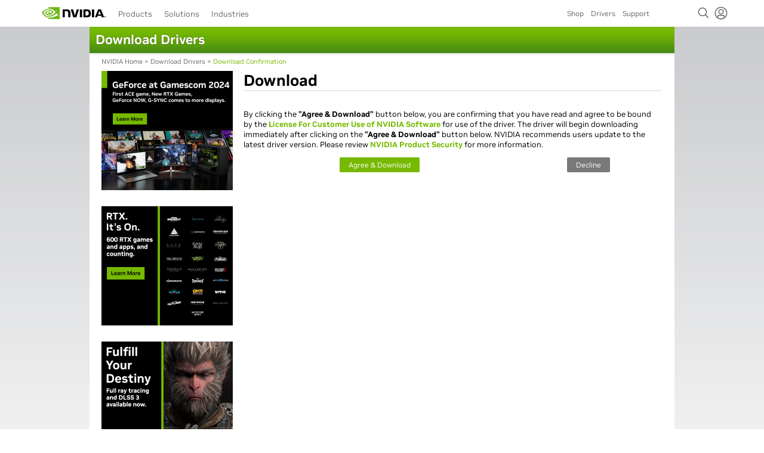

--- FILE ---
content_type: text/html; charset=UTF-8
request_url: https://www.nvidia.com/content/DriverDownloads/confirmation.php?url=/Mac/Quadro_Certified/4.2.7/cudadriver-4.2.7-macos.dmg&lang=us&type=Other
body_size: 5421
content:
<!-- confirmation.php $_SERVER['HTTP_HOST']:www.nvidia.com (strpos(www.nvidia.com,'origin-aws-stage-')!== false): $aemHost:www.nvidia.com --><!-- confirmation.php $srvrQryStr:url=/Mac/Quadro_Certified/4.2.7/cudadriver-4.2.7-macos.dmg&lang=us&type=Other --><!-- confirmation.php $rfrrUrl: --><!-- confirmation.php $rfrrQryStr: --><!-- confirmation.php $rfrrUriStr: -->
<!DOCTYPE html PUBLIC "-//W3C//DTD XHTML 1.0 Transitional//EN" "https://www.w3.org/TR/xhtml1/DTD/xhtml1-transitional.dtd">
<html xmlns="https://www.w3.org/1999/xhtml">
<head>
<meta http-equiv="Content-Type" content="text/html; charset=utf-8" />
<title>Download NVIDIA, GeForce, Quadro, and Tesla Drivers</title>
<meta name="keywords" content="nvidia, driver, drivers, download, software, geforce, quadro, tesla, nforce">
<meta name="description" content="Download drivers for NVIDIA graphics cards, video cards, GPU accelerators, and for other GeForce, Quadro, and Tesla hardware. US / English download.">
<script src="//images.nvidia.com/nvFrame/1.0/p/js/_libs/jquery-1.10.1-migrate.js" charset="UTF-8">/* jQuery */</script>
<script type="text/javascript" src="/content/websidestory/gtm/nv-gtm.js">/* Google Tag Manager Helper Function */</script>
<script src="//images.nvidia.com/nvFrame/1.0/p/js/_libs/require.js" data-main="//images.nvidia.com/nvFrame/1.0/p/config_nvidia.js?v=201312091330" charset="UTF-8">/* Require.js */</script>
<noscript>
<link rel="stylesheet" type="text/css" href="//images.nvidia.com/nvFrame/1.0/p/styles/nvidia/main.no-js.css?v=201311151009"/>
</noscript>
</head>
<style type="text/css">
<!--
#licence {
	overflow: auto;
	visibility: visible;
	height: 300px;
	width: 680px;
	color: #666666;
	padding-right: 20px;
}
-->
</style>
<link xmlns="//www.w3.org/1999/xhtml" media="all" href="/content/DriverDownloads/includes/shared/css/NvidiaDownload.css" type="text/css" rel="stylesheet"/>




<body>
<div id="nv-driverdownload" class="mboxDefault"></div>


<script>
try{mboxDefine('nv-driverdownload','nv-driverdownload-mbox');
}catch(e){}
</script>
<meta http-equiv="X-UA-Compatible" content="IE=edge" />
<link charset="utf-8" type="text/css" href="/content/DriverDownloads/includes/shared/css/nvidia_styles_redesign22.css" rel="stylesheet">
<script type="text/javascript" src="/content/includes/js/swfobject.js"></script>
 <script type="text/javascript" src="/content/includes/redesign2010/masthead/2012/global-nav.js"></script>
 <!-- DXK-18228 Sep-2021 -->
 <script src="//assets.adobedtm.com/5d4962a43b79/96fada676f0e/launch-95431b44ee81.min.js"></script>
<script xmlns="//www.w3.org/1999/xhtml" type="text/javascript">
     var isIE6 = false;
     var isIE7 = false;
     var isIE8 = false;
</script>
<link media="screen" href="/content/includes/redesign2010/masthead/2012/global-nav.css" type="text/css" rel="stylesheet"/>
<!--RVC link media="screen" href="/content/includes/redesign2010/masthead/2012/masthead-oldtemplate.css" rel="stylesheet" type="text/css"/ -->


<!--[if IE 6]>
      <link rel="stylesheet" type="text/css" href="/content/includes/redesign2010/masthead/2012/global-nav-ie6.css" media="screen" /> 
      <link rel="stylesheet" type="text/css" href="/content/includes/redesign2010/masthead/2012/masthead-oldtemplate-ie6.css" media="screen" />
      <script type="text/javascript">
       var isIE6 = true;
      </script>
     <![endif]-->
<!--[if IE 7]>
      <link rel="stylesheet" type="text/css" href="/content/includes/redesign2010/masthead/2012/global-nav-ie7.css" media="screen" />
      <link rel="stylesheet" type="text/css" href="/content/includes/redesign2010/masthead/2012/masthead-oldtemplate-ie7.css" media="screen" />
      <script type="text/javascript">
      var isIE7 = true;
      </script>
     <![endif]-->
<!--[if IE 6]>
		<script type="text/javascript" src="/content/includes/redesign2010/js/navbar-ie6fix.js"></script>
		<script type="text/javascript">
			SelectFix.autoRepairFloatingElements(200);
			SelectFix.parseFloatingElementsFixed(true);
		</script>
	 <![endif]-->
<style type="text/css">
#greenBand {
    text-align: left;
}
		
ul.left-list li:last-child {
    margin-bottom: 15px;
}

#greenBarTitle {
    float: left;
    /* RVC MegaNav Jul2022     width: 340px; */
    margin: 5px 10px;
}

#greenBarTitle h2 {
    background: none;
    border: 0;
    color: #fff;
    font-size: 22px;
    font-weight: bold;
    padding: 3px 0;
    margin: 0;
    text-transform: capitalize;
    text-shadow: #3c5900 0 0 2px;
}
</style>



<!-- RVC MegaNav Jul2022 --> 
<link media="screen" href="/content/DriverDownloads/includes/shared/css/clientlibs-all.min.css" type="text/css" rel="stylesheet">
<link href="https://fonts.googleapis.com/icon?family=Material+Icons" rel="stylesheet" media="screen" />
<script src="https://www.nvidia.com/assets/raw-html-components/global-navigation-react/bundle.js" defer></script>

<!-- RVC MegaNav Jul2022 --> 
<html lang="en-us">
<div id="header"></div>

<div style="text-align:left; margin-top:24px" id="container" -->


<!-- content -->
<div xmlns="//www.w3.org/1999/xhtml" style="background-color:#ffffff;width:980px;margin:0 auto;padding-top:0px;position:relative;z-index:1;">
<table width="980" border="0" cellspacing="0" cellpadding="0">
<tr>
  <td>
<script type='text/javascript' src='/content/includes/Gomez/Driver_Download_US.js'></script><div id="greenBand">
<div id="greenBarTitle"><h2>Download Drivers</h2></div>
<!-- RVC Jul-2022 Fonts img xmlns="" class="sectionTitle" alt="Download Drivers" src="https://images.nvidia.com/templates/2009/section_titles/title_download_drivers_en.png" width="209" height="22" border="0"-->
</div>
<div id="breadCrumbRow">
  <div id="breadCrumbs"><a xmlns="" href="/en-us">NVIDIA Home</a>&nbsp;&gt;&nbsp;<a href="/drivers">Download Drivers</a>&nbsp;&gt;&nbsp;<span>Download Confirmation</span>
    <div xmlns="//www.w3.org/1999/xhtml" style="clear:both; line-height:0; height:0; width:0; font-size:0px;">&nbsp;</div></div></div><div style="width:940px; margin-left:20px; float:none;"><div id="sideNav"><!-- confirmation.php $prodType:Other left_nav_Other.html --><script type="text/javascript" src="/content/includes/js/swfobject.js"></script>

 <a href="https://www.nvidia.com/en-us/geforce/news/gamescom-2024-nvidia-geforce-announcements/?nvid=nv-int-drvr-511172" data-bannerType="DriversOther" data-bannerName="Gamescom_Summary_Article" class="bannerTracking"><img src="//images.nvidia.com/content/DriverDownload/includes/us/images/1-49095-gf-driver-dl-220x200@2x.jpg" border="0" alt="Gamescom_Summary_Article" width="220" height="200" style="margin-bottom:10px;"/></a><br /><br />


<a href="https://www.nvidia.com/en-us/geforce/news/600-rtx-games-apps-new-dlss-games-announced-gamescom-2024/?nvid=nv-int-drvr-218711" target="_blank" data-bannerType="DriversOther" data-bannerName="Gamescom_RTX_DLSS_Games" class="bannerTracking"><img src="//images.nvidia.com/content/DriverDownload/includes/us/images/2-49100-gf-driver-dl-220x200@2x.jpg" border="0" alt="Gamescom_RTX_DLSS_Games" width="220" height="200" style="margin-bottom:10px;"/></a><br /><br />


<a href="https://www.nvidia.com/en-us/geforce/news/black-myth-wukong-full-ray-tracing-dlss-3/?nvid=nv-int-drvr-681400" data-bannerType="DriversOther" data-bannerName="Black_Myth_Wukong_Gamescom" class="bannerTracking"><img src="//images.nvidia.com/content/DriverDownload/includes/us/images/4-49160-game-ready-black-myth-wukong-launch-gf-driver-dl-220x200@2x.jpg" border="0" alt="Black_Myth_Wukong_Gamescom" width="220" height="200" style="margin-bottom:10px;"/></a><br /><br />

<a href="https://www.nvidia.com/en-us/geforce/news/mecha-break-nvidia-ace-nims-rtx-pc-laptop-games-apps/?nvid=nv-int-drvr-360070" data-bannerType="DriversOther" data-bannerName="Gamescom_ACE_Announcements" class="bannerTracking"><img src="//images.nvidia.com/content/DriverDownload/includes/us/images/nvidia-ace-mecha-break-nv-driver-dl-220x200.jpg" border="0" alt="Gamescom_ACE_Announcements" width="220" height="200" style="margin-bottom:10px;"/></a><br /><br />

 
 <a href="https://www.nvidia.com/en-us/geforce/campaigns/star-wars-outlaws-bundle/?nvid=nv-int-drvr-674756" data-bannerType="DriversOther" data-bannerName="Gamescom_Star_Wars_Outlaws_40_Series_Bundle" class="bannerTracking"><img src="//images.nvidia.com/content/DriverDownload/includes/us/images/6-48830-gf-driver-dl-220x200@2x.jpg" border="0" alt="Gamescom_Star_Wars_Outlaws_40_Series_Bundle" width="220" height="200" style="margin-bottom:10px;"/></a><br /><br />
  
</div><div id="mainContent"><!-- confirmation.php include includes/us/confirmation_box_b.php -->
<!-- RVC BEGIN Debug us confirmation_box_b.php -->

<div>
  <h1 class="pageTitle">Download</h1>
<div class="dividerGray">&nbsp;</div></div>
<br/>

<style>
 

a.nvFrame-selectBox{
	width: 92% !important; 
    max-width: 282px !important;
    min-width: 150px;
}


.dropdownWidth {width: 396px !important; }


::-webkit-input-placeholder{color:#999999 !important;}
select option:first-child { color: grey; }
select option { color: black; }
select option:first-child { color: grey; }
select.empty { color: grey; }



#expb-form{
	border: 1px #ccc solid !important;
	padding: 10px 10px 10px 20px;
	
	margin-bottom:10px;
}
#flds{
	padding:10px;
}



#expc-form{
	border: 1px #ccc solid !important;
	padding: 0px 10px 10px 10px;
	
	margin-bottom:10px;
}
#flds-expc{
	padding:10px;
}
#signup-expc{
	font-size:24px;
	line-height:27px;
	padding: 0px 0px 5px 0px;
}

#submitBtn{
	clear:both !important;
	margin-left:240px;
}
#skip{
	float:right;
	color: #76b900;
	text-decoration:none;
}
.mktoButtonRow{
	width:100%;
}
.mktoButtonWrap{
	float:right;
}
.mktoForm .mktoButtonWrap.mktoSimple .mktoButton{
	height: auto !important;
	margin-top:0px !important;
}
.mktoForm input[type=text], .mktoForm input[type=url], .mktoForm input[type=email], .mktoForm input[type=tel], .mktoForm input[type=number], .mktoForm input[type=date], .mktoForm textarea.mktoField, .mktoForm select.mktoField {
    border: solid 1px #cccccc !important;
    font-family: "NVIDIA", Arial, Helvetica, sans-serif !important;
	font-size: normal 13px;
    background-color: #f1f1f1 !important;
    display: inline-block !important;
    -webkit-border-radius: 0px !important;
    -moz-border-radius: 0px !important;
    border-radius: 0px !important;
    -moz-box-shadow: none !important;
    -webkit-box-shadow: none !important;
    box-shadow: none !important;
    color: #666 !important;
	font-size: small !important;
}
</style>
<script type="text/javascript">


jQuery(document).ready(function() {
$('select').attr('class','empty');
$('select option:first-child').attr('selected','');
$('select option:first-child').attr('disabled','');

$("select:has(option[value=]:first-child)").on('change', function() {
    $(this).toggleClass("empty", $.inArray($(this).val(), ['', null]) >= 0);
}).trigger('change');



$(" input, textarea , select").each(function (i) { $(this).attr('tabindex', i + 1); });

$("select.dobYear").val("1900");

    $('[placeholder]').focus(function() {
        var input = $(this);
        if (input.val() == input.attr('placeholder')) {
            input.val('');
            input.removeClass('placeholder');
        }
    }).blur(function() {
        var input = $(this);
        if (input.val() == '' || input.val() == input.attr('placeholder')) {
            input.addClass('placeholder');
            input.val(input.attr('placeholder'));
        }
    }).blur().parents('form').submit(function() {
        $(this).find('[placeholder]').each(function() {
            var input = $(this);
            if (input.val() == input.attr('placeholder')) {
                input.val('');
            }
        })
    });
});
/*$(document).ready(function(){console.log('in1');
$("span.checkbox, input.checkbox").delegate('click',function() {console.log('in');
    if(this.checked) {
        $(".flds").show().scroll();
		console.log('checked');
    }else{
		$(".flds").hide().scroll();
		console.log('unchecked');
	}
});
});*/

function getCookie(name)
  {
    var re = new RegExp(name + "=([^;]+)");
    var value = re.exec(document.cookie);
    return (value != null) ? unescape(value[1]) : null;
  }

$(document).ready(function(){  
try{
var x= getCookie("dwnld");
if(x=='yes'){
	
	$('#expb-form').hide();
	$('#dnldBttns').show();
	console.log('cookie  set');
}else{console.log('cookie not set');}
}catch(e){}

$('#skip').click(function(){
	$('#dnldBttns').show();
	$('#expb-form').hide();
	document.cookie = "dwnld=yes";
});

if (window['MktoForms2']){
	MktoForms2.whenReady(function (form) {
	
	/*try{var drvrSel=getCookie("drvrSel");
	if(drvrSel!=''){$('form.mktoForm input[name="DRIVER_SELECTION_CRITERIA"]').val(drvrSel);}
	}catch(e){}
	*/
	
	form.onSuccess(function(){
		//console.log('form success');		
		$('#expb-form').hide();
		document.cookie = "dwnld=yes";
		try{mboxUpdate('nv-driverdownload-mbox')}catch(e){}
    });	
	
                                                  
});
}

});

</script>


<div id='nv-driverbuttons' class='mboxDefault'></div>
 <div id="expb-form" class="exp-b" style="display:none"> <!-- Begin: ViewInBrowser -->
<div style="padding:10px; font-size:16px;" >Stay up to date on the newest drivers and news from NVIDIA</div>
<!--<div style="padding:10px;" >Please fill the below details to download the driver.</div>-->
 <script src="//app-sj14.marketo.com/js/forms2/js/forms2.min.js"></script>
<form id="mktoForm_2719"></form><br/><a id="skip" onclick="ClickOmniTrack(this,'event10','button:section:','skipform');try{mboxDefine('nv-driverbuttons','mboxClickTrack');mboxUpdate('mboxClickTrack','clicked=skipform');}catch(e){}" href="#"  class=" clear" />Skip & Continue to Download</a><br/>
<script>MktoForms2.loadForm("//app-sj14.marketo.com", "156-OFN-742", 2719,function(form){
	var drvrSel = drvrSelCriteria = "";
	drvrSel=getCookie("drvrSel");
	drvrSelCriteria=getCookie("drvrSelCriteria");
	form.vals({"DRIVER_RECOMMENDATION_DATA":drvrSelCriteria, "DRIVER_SELECTION_CRITERIA":drvrSel});
	
	/* form.onSubmit(function(){
        var vals = form.vals();
        console.log("Submitted values: " + JSON.stringify(vals));
    });*/
	

	
});</script>
</div>

<!-- us confirmation_box_b.php $isLnxUrl:1 --><!-- us confirmation_box_b.php $prodType:Other --><!-- us confirmation_box_b.php $rfrrQryStr: --><!-- us confirmation_box_b.php $rfrrUriStr: -->

<div id="dnldBttns" style="display:block">
<p>By clicking the <strong>&quot;Agree &amp; Download&quot;</strong> button below, you are confirming that you have read and agree to be bound by the <strong><a href="//www.nvidia.com/en-us/drivers/nvidia-license/linux/" target="_blank">License For Customer Use of NVIDIA Software</a></strong> for use of the driver. The driver will begin downloading immediately after   clicking on the <strong>&quot;Agree &amp; Download&quot;</strong> button below. NVIDIA recommends users update to the latest driver version. Please review <a href="//www.nvidia.com/en-us/security/"><strong>NVIDIA Product Security</strong></a> for more information.</p>


<table width="100%" border="0" cellspacing="0" cellpadding="0">
  <tr><td align="center">
<a href="//us.download.nvidia.com/Mac/Quadro_Certified/4.2.7/cudadriver-4.2.7-macos.dmg" onclick="ClickOmniTrack(this,'event10','button:section:','Agree & Download');try{mboxDefine('nv-driverbuttons','mboxClickTrack');mboxUpdate('mboxClickTrack','clicked=agree');}catch(e){}">
    <btn_drvr_lnk_txt class="btn_drvr_lnk_txt">Agree & Download</btn_drvr_lnk_txt>
</a>
</td>
        <td align="center"><a href="confirmation.php?url=/Mac/Quadro_Certified/4.2.7/cudadriver-4.2.7-macos.dmg&lang=us&type=Other&agreed=no" 
onclick="ClickOmniTrack(this,'event10','button:section:','Decline');try{mboxDefine('nv-driverbuttons','mboxClickTrack');mboxUpdate('mboxClickTrack','clicked=decline');}catch(e){}">
        <btn_drvr_lnk_txt_grey class="btn_drvr_lnk_txt_grey">Decline</btn_drvr_lnk_txt_grey>
    </a>
    </td>
  </tr>
</table>
</div>
<div class="mboxDefault"></div>
<script>try{mboxCreate("nv-drivers-mbox");}catch(e){}</script>
<br />

<!-- RVC END Debug us confirmation_box_b.php -->

</div><!-- RVC Debug BEGIN Footer  includes Sep-16-2021 --><!-- RVC Jul-2022 Fonts link media ="screen" href="https://www.nvidia.com/content/includes/redesign2010/masthead/2012/font.css" rel="stylesheet"  type="text/css"/ -->
<style type="text/css">
#footer a {
    color: #9e9e9e;
    line-height: 18px;
    text-decoration: none;
}
#footer {
    color: #9e9e9e;
    font-size: 11px;
}
#footer a:hover {
    color: #76b900;
}
</style>
</td>
</tr>
</tbody>
</table>
</div>
</div>

<html lang="en-us">
<div id="footer-container" style="margin-top:20px;"></div>


<script type="text/javascript" src="/content/includes/main.js">/**/</script> 


<!-- RVC Debug END Footer  includes Sep-16-2021 -->
<!-- RVC Debug Include Sep-16-2021 Google Analytics -->
<!--<script type="text/javascript">
var gaJsHost = (("https:" == document.location.protocol) ? "https://ssl." : "https://www.");
document.write(unescape("%3Cscript src='" + gaJsHost + "google-analytics.com/ga.js' type='text/javascript'%3E%3C/script%3E"));
</script>
<script type="text/javascript">
 try 
 {
   var pageTracker = _gat._getTracker("UA-21806602-1");
   pageTracker._trackPageview();
 } catch(err) 
 {}
</script>-->

<!-- End of GA Code  -->
<script type="text/javascript">try{_satellite.pageBottom();}catch(e){}</script>


</body>
</html>


--- FILE ---
content_type: text/css
request_url: https://www.nvidia.com/content/DriverDownloads/includes/shared/css/clientlibs-all.min.css
body_size: 25890
content:
/* RVC Jul-2022 Fonts BEGIN */
@font-face{font-family:"GeForce-alt";src:url("https://images.nvidia.com/etc/designs/nvidiaGDC/clientlibs_base/fonts/geforce-bold-alt-webfont.eot");src:url("https://images.nvidia.com/etc/designs/nvidiaGDC/clientlibs_base/fonts/geforce-bold-alt-webfont.eot?#iefix") format("embedded-opentype"),url("https://images.nvidia.com/etc/designs/nvidiaGDC/clientlibs_base/fonts/geforce-bold-alt-webfont.woff2") format("woff2"),url("https://images.nvidia.com/etc/designs/nvidiaGDC/clientlibs_base/fonts/geforce-bold-alt-webfont.woff") format("woff");font-style:normal;font-weight:bold;-webkit-font-smoothing:antialiased;-moz-osx-font-smoothing:grayscale}
@font-face{font-family:"GeForce-alt";src:url("https://images.nvidia.com/etc/designs/nvidiaGDC/clientlibs_base/fonts/geforce-light-alt-webfont.eot");src:url("https://images.nvidia.com/etc/designs/nvidiaGDC/clientlibs_base/fonts/geforce-light-alt-webfont.eot?#iefix") format("embedded-opentype"),url("https://images.nvidia.com/etc/designs/nvidiaGDC/clientlibs_base/fonts/geforce-light-alt-webfont.woff2") format("woff2"),url("https://images.nvidia.com/etc/designs/nvidiaGDC/clientlibs_base/fonts/geforce-light-alt-webfont.woff") format("woff");font-style:normal;font-weight:normal;-webkit-font-smoothing:antialiased;-moz-osx-font-smoothing:grayscale}
@font-face{font-family:"GeForce";src:url("https://images.nvidia.com/etc/designs/nvidiaGDC/clientlibs_base/fonts/geforce_light-webfont.eot");src:url("https://images.nvidia.com/etc/designs/nvidiaGDC/clientlibs_base/fonts/geforce_light-webfont.eot?#iefix") format("embedded-opentype"),url("https://images.nvidia.com/etc/designs/nvidiaGDC/clientlibs_base/fonts/geforce_light-webfont.woff") format("woff");font-style:normal;font-weight:normal;-webkit-font-smoothing:antialiased;-moz-osx-font-smoothing:grayscale}
@font-face{font-family:"GeForce";src:url("https://images.nvidia.com/etc/designs/nvidiaGDC/clientlibs_base/fonts/geforce_bold-webfont.eot");src:url("https://images.nvidia.com/etc/designs/nvidiaGDC/clientlibs_base/fonts/geforce_bold-webfont.eot?#iefix") format("embedded-opentype"),url("https://images.nvidia.com/etc/designs/nvidiaGDC/clientlibs_base/fonts/geforce_bold-webfont.woff") format("woff");font-style:normal;font-weight:bold;-webkit-font-smoothing:antialiased;-moz-osx-font-smoothing:grayscale}
@supports not(font-variation-settings:normal){@font-face{font-family:"NVIDIA";src:url("https://images.nvidia.com/etc/designs/nvidiaGDC/clientlibs_base/fonts/nvidia-sans/GLOBAL/NVIDIASans_W_Lt.woff") format("woff"),url("https://images.nvidia.com/etc/designs/nvidiaGDC/clientlibs_base/fonts/nvidia-sans/GLOBAL/NVIDIASans_W_Lt.woff2") format("woff2");font-weight:300;font-style:normal}
@font-face{font-family:"NVIDIA";src:url("https://images.nvidia.com/etc/designs/nvidiaGDC/clientlibs_base/fonts/nvidia-sans/GLOBAL/NVIDIASans_W_Rg.woff") format("woff"),url("https://images.nvidia.com/etc/designs/nvidiaGDC/clientlibs_base/fonts/nvidia-sans/GLOBAL/NVIDIASans_W_Rg.woff2") format("woff2");font-weight:400;font-style:normal}
@font-face{font-family:"NVIDIA";src:url("https://images.nvidia.com/etc/designs/nvidiaGDC/clientlibs_base/fonts/nvidia-sans/GLOBAL/NVIDIASans_W_Md.woff") format("woff"),url("https://images.nvidia.com/etc/designs/nvidiaGDC/clientlibs_base/fonts/nvidia-sans/GLOBAL/NVIDIASans_W_Md.woff2") format("woff2");font-weight:500;font-style:normal}
@font-face{font-family:"NVIDIA";src:url("https://images.nvidia.com/etc/designs/nvidiaGDC/clientlibs_base/fonts/nvidia-sans/GLOBAL/NVIDIASans_W_Bd.woff") format("woff"),url("https://images.nvidia.com/etc/designs/nvidiaGDC/clientlibs_base/fonts/nvidia-sans/GLOBAL/NVIDIASans_W_Bd.woff2") format("woff2");font-weight:700;font-style:normal}
@font-face{font-family:"NVIDIA-NALA";src:url("https://images.nvidia.com/etc/designs/nvidiaGDC/clientlibs_base/fonts/nvidia-sans/NALA/NVIDIASans_NALA_W_Lt.woff") format("woff"),url("https://images.nvidia.com/etc/designs/nvidiaGDC/clientlibs_base/fonts/nvidia-sans/NALA/NVIDIASans_NALA_W_Lt.woff2") format("woff2");font-weight:300;font-style:normal}
@font-face{font-family:"NVIDIA-NALA";src:url("https://images.nvidia.com/etc/designs/nvidiaGDC/clientlibs_base/fonts/nvidia-sans/NALA/NVIDIASans_NALA_W_Rg.woff") format("woff"),url("https://images.nvidia.com/etc/designs/nvidiaGDC/clientlibs_base/fonts/nvidia-sans/NALA/NVIDIASans_NALA_W_Rg.woff2") format("woff2");font-weight:400;font-style:normal}
@font-face{font-family:"NVIDIA-NALA";src:url("https://images.nvidia.com/etc/designs/nvidiaGDC/clientlibs_base/fonts/nvidia-sans/NALA/NVIDIASans_NALA_W_Md.woff") format("woff"),url("https://images.nvidia.com/etc/designs/nvidiaGDC/clientlibs_base/fonts/nvidia-sans/NALA/NVIDIASans_NALA_W_Md.woff2") format("woff2");font-weight:500;font-style:normal}
@font-face{font-family:"NVIDIA-NALA";src:url("https://images.nvidia.com/etc/designs/nvidiaGDC/clientlibs_base/fonts/nvidia-sans/NALA/NVIDIASans_NALA_W_Bd.woff") format("woff"),url("https://images.nvidia.com/etc/designs/nvidiaGDC/clientlibs_base/fonts/nvidia-sans/NALA/NVIDIASans_NALA_W_Bd.woff2") format("woff2");font-weight:700;font-style:normal}
@font-face{font-family:"NVIDIA-EMEA";src:url("https://images.nvidia.com/etc/designs/nvidiaGDC/clientlibs_base/fonts/nvidia-sans/EMEA/NVIDIASans_EMEA_W_Lt.woff") format("woff"),url("https://images.nvidia.com/etc/designs/nvidiaGDC/clientlibs_base/fonts/nvidia-sans/EMEA/NVIDIASans_EMEA_W_Lt.woff2") format("woff2");font-weight:300;font-style:normal}
@font-face{font-family:"NVIDIA-EMEA";src:url("https://images.nvidia.com/etc/designs/nvidiaGDC/clientlibs_base/fonts/nvidia-sans/EMEA/NVIDIASans_EMEA_W_Rg.woff") format("woff"),url("https://images.nvidia.com/etc/designs/nvidiaGDC/clientlibs_base/fonts/nvidia-sans/EMEA/NVIDIASans_EMEA_W_Rg.woff2") format("woff2");font-weight:400;font-style:normal}
@font-face{font-family:"NVIDIA-EMEA";src:url("https://images.nvidia.com/etc/designs/nvidiaGDC/clientlibs_base/fonts/nvidia-sans/EMEA/NVIDIASans_EMEA_W_Md.woff") format("woff"),url("https://images.nvidia.com/etc/designs/nvidiaGDC/clientlibs_base/fonts/nvidia-sans/EMEA/NVIDIASans_EMEA_W_Md.woff2") format("woff2");font-weight:500;font-style:normal}
@font-face{font-family:"NVIDIA-EMEA";src:url("https://images.nvidia.com/etc/designs/nvidiaGDC/clientlibs_base/fonts/nvidia-sans/EMEA/NVIDIASans_EMEA_W_Bd.woff") format("woff"),url("https://images.nvidia.com/etc/designs/nvidiaGDC/clientlibs_base/fonts/nvidia-sans/EMEA/NVIDIASans_EMEA_W_Bd.woff2") format("woff2");font-weight:700;font-style:normal}
@font-face{font-family:"NVIDIA-RU";src:url("https://images.nvidia.com/etc/designs/nvidiaGDC/clientlibs_base/fonts/nvidia-sans/RU/NVIDIASans_CYR_W_Lt.woff") format("woff"),url("https://images.nvidia.com/etc/designs/nvidiaGDC/clientlibs_base/fonts/nvidia-sans/RU/NVIDIASans_CYR_W_Lt.woff2") format("woff2");font-weight:300;font-style:normal}
@font-face{font-family:"NVIDIA-RU";src:url("https://images.nvidia.com/etc/designs/nvidiaGDC/clientlibs_base/fonts/nvidia-sans/RU/NVIDIASans_CYR_W_Rg.woff") format("woff"),url("https://images.nvidia.com/etc/designs/nvidiaGDC/clientlibs_base/fonts/nvidia-sans/RU/NVIDIASans_CYR_W_Rg.woff2") format("woff2");font-weight:400;font-style:normal}
@font-face{font-family:"NVIDIA-RU";src:url("https://images.nvidia.com/etc/designs/nvidiaGDC/clientlibs_base/fonts/nvidia-sans/RU/NVIDIASans_CYR_W_Md.woff") format("woff"),url("https://images.nvidia.com/etc/designs/nvidiaGDC/clientlibs_base/fonts/nvidia-sans/RU/NVIDIASans_CYR_W_Md.woff2") format("woff2");font-weight:500;font-style:normal}
@font-face{font-family:"NVIDIA-RU";src:url("https://images.nvidia.com/etc/designs/nvidiaGDC/clientlibs_base/fonts/nvidia-sans/RU/NVIDIASans_CYR_W_Bd.woff") format("woff"),url("https://images.nvidia.com/etc/designs/nvidiaGDC/clientlibs_base/fonts/nvidia-sans/RU/NVIDIASans_CYR_W_Bd.woff2") format("woff2");font-weight:700;font-style:normal}
@font-face{font-family:"NVIDIA-APAC";src:url("https://images.nvidia.com/etc/designs/nvidiaGDC/clientlibs_base/fonts/nvidia-sans/APAC/NVIDIASans_APAC_W_Lt.woff") format("woff"),url("https://images.nvidia.com/etc/designs/nvidiaGDC/clientlibs_base/fonts/nvidia-sans/APAC/NVIDIASans_APAC_W_Lt.woff2") format("woff2");font-weight:300;font-style:normal}
@font-face{font-family:"NVIDIA-APAC";src:url("https://images.nvidia.com/etc/designs/nvidiaGDC/clientlibs_base/fonts/nvidia-sans/APAC/NVIDIASans_APAC_W_Rg.woff") format("woff"),url("https://images.nvidia.com/etc/designs/nvidiaGDC/clientlibs_base/fonts/nvidia-sans/APAC/NVIDIASans_APAC_W_Rg.woff2") format("woff2");font-weight:400;font-style:normal}
@font-face{font-family:"NVIDIA-APAC";src:url("https://images.nvidia.com/etc/designs/nvidiaGDC/clientlibs_base/fonts/nvidia-sans/APAC/NVIDIASans_APAC_W_Md.woff") format("woff"),url("https://images.nvidia.com/etc/designs/nvidiaGDC/clientlibs_base/fonts/nvidia-sans/APAC/NVIDIASans_APAC_W_Md.woff2") format("woff2");font-weight:500;font-style:normal}
@font-face{font-family:"NVIDIA-APAC";src:url("https://images.nvidia.com/etc/designs/nvidiaGDC/clientlibs_base/fonts/nvidia-sans/APAC/NVIDIASans_APAC_W_Bd.woff") format("woff"),url("https://images.nvidia.com/etc/designs/nvidiaGDC/clientlibs_base/fonts/nvidia-sans/APAC/NVIDIASans_APAC_W_Bd.woff2") format("woff2");font-weight:700;font-style:normal}
@font-face{font-family:"NVIDIA-CN";src:url("https://images.nvidia.cn/etc/designs/nvidiaGDC/clientlibs_base/fonts/nvidia-sans/APAC/NVIDIASans_APAC_W_Lt.woff") format("woff"),url("https://images.nvidia.cn/etc/designs/nvidiaGDC/clientlibs_base/fonts/nvidia-sans/APAC/NVIDIASans_APAC_W_Lt.woff2") format("woff2");font-weight:300;font-style:normal}
@font-face{font-family:"NVIDIA-CN";src:url("https://images.nvidia.cn/etc/designs/nvidiaGDC/clientlibs_base/fonts/nvidia-sans/APAC/NVIDIASans_APAC_W_Rg.woff") format("woff"),url("https://images.nvidia.cn/etc/designs/nvidiaGDC/clientlibs_base/fonts/nvidia-sans/APAC/NVIDIASans_APAC_W_Rg.woff2") format("woff2");font-weight:400;font-style:normal}
@font-face{font-family:"NVIDIA-CN";src:url("https://images.nvidia.cn/etc/designs/nvidiaGDC/clientlibs_base/fonts/nvidia-sans/APAC/NVIDIASans_APAC_W_Md.woff") format("woff"),url("https://images.nvidia.cn/etc/designs/nvidiaGDC/clientlibs_base/fonts/nvidia-sans/APAC/NVIDIASans_APAC_W_Md.woff2") format("woff2");font-weight:500;font-style:normal}
@font-face{font-family:"NVIDIA-CN";src:url("https://images.nvidia.cn/etc/designs/nvidiaGDC/clientlibs_base/fonts/nvidia-sans/APAC/NVIDIASans_APAC_W_Bd.woff") format("woff"),url("https://images.nvidia.cn/etc/designs/nvidiaGDC/clientlibs_base/fonts/nvidia-sans/APAC/NVIDIASans_APAC_W_Bd.woff2") format("woff2");font-weight:700;font-style:normal}
}
@supports(font-variation-settings:normal){@font-face{font-family:'NVIDIA-NALA';src:url('https://images.nvidia.com/etc/designs/nvidiaGDC/clientlibs_base/fonts/nvidia-sans/NALA/var/NVIDIASansVF_NALA_W_Wght.woff2') format('woff2 supports variations'),url('https://images.nvidia.com/etc/designs/nvidiaGDC/clientlibs_base/fonts/nvidia-sans/NALA/var/NVIDIASansVF_NALA_W_Wght.woff2') format('woff2-variations');font-weight:100 1000;font-stretch:25% 151%;font-style:normal}
@font-face{font-family:'NVIDIA-NALA';src:url('https://images.nvidia.com/etc/designs/nvidiaGDC/clientlibs_base/fonts/nvidia-sans/NALA/var/NVIDIASansVF_Wght_NALA_W_Italic.woff2') format('woff2 supports variations'),url('https://images.nvidia.com/etc/designs/nvidiaGDC/clientlibs_base/fonts/nvidia-sans/NALA/var/NVIDIASansVF_Wght_NALA_W_Italic.woff2') format('woff2-variations');font-weight:100 1000;font-stretch:25% 151%;font-style:italic}
@font-face{font-family:'NVIDIA-EMEA';src:url('https://images.nvidia.com/etc/designs/nvidiaGDC/clientlibs_base/fonts/nvidia-sans/EMEA/var/NVIDIASansVF_EMEA_W_Wght.woff2') format('woff2 supports variations'),url('https://images.nvidia.com/etc/designs/nvidiaGDC/clientlibs_base/fonts/nvidia-sans/EMEA/var/NVIDIASansVF_EMEA_W_Wght.woff2') format('woff2-variations');font-weight:100 1000;font-stretch:25% 151%;font-style:normal}
@font-face{font-family:'NVIDIA-EMEA';src:url('https://images.nvidia.com/etc/designs/nvidiaGDC/clientlibs_base/fonts/nvidia-sans/EMEA/var/NVIDIASansVF_Wght_EMEA_W_Italic.woff2') format('woff2 supports variations'),url('https://images.nvidia.com/etc/designs/nvidiaGDC/clientlibs_base/fonts/nvidia-sans/EMEA/var/NVIDIASansVF_Wght_EMEA_W_Italic.woff2') format('woff2-variations');font-weight:100 1000;font-stretch:25% 151%;font-style:italic}
@font-face{font-family:'NVIDIA-RU';src:url('https://images.nvidia.com/etc/designs/nvidiaGDC/clientlibs_base/fonts/nvidia-sans/RU/var/NVIDIASansVF_CYR_W_Wght.woff2') format('woff2 supports variations'),url('https://images.nvidia.com/etc/designs/nvidiaGDC/clientlibs_base/fonts/nvidia-sans/RU/var/NVIDIASansVF_CYR_W_Wght.woff2') format('woff2-variations');font-weight:100 1000;font-stretch:25% 151%;font-style:normal}
@font-face{font-family:'NVIDIA-RU';src:url('https://images.nvidia.com/etc/designs/nvidiaGDC/clientlibs_base/fonts/nvidia-sans/RU/var/NVIDIASansVF_Wght_CYR_W_Italic.woff2') format('woff2 supports variations'),url('https://images.nvidia.com/etc/designs/nvidiaGDC/clientlibs_base/fonts/nvidia-sans/RU/var/NVIDIASansVF_Wght_CYR_W_Italic.woff2') format('woff2-variations');font-weight:100 1000;font-stretch:25% 151%;font-style:italic}
@font-face{font-family:'NVIDIA-APAC';src:url('https://images.nvidia.com/etc/designs/nvidiaGDC/clientlibs_base/fonts/nvidia-sans/APAC/var/NVIDIASansVF_APAC_W_Wght.woff2') format('woff2 supports variations'),url('https://images.nvidia.com/etc/designs/nvidiaGDC/clientlibs_base/fonts/nvidia-sans/APAC/var/NVIDIASansVF_APAC_W_Wght.woff2') format('woff2-variations');font-weight:100 1000;font-stretch:25% 151%;font-style:normal}
@font-face{font-family:'NVIDIA-APAC';src:url('https://images.nvidia.com/etc/designs/nvidiaGDC/clientlibs_base/fonts/nvidia-sans/APAC/var/NVIDIASansVF_Wght_APAC_W_Italic.woff2') format('woff2 supports variations'),url('https://images.nvidia.com/etc/designs/nvidiaGDC/clientlibs_base/fonts/nvidia-sans/APAC/var/NVIDIASansVF_Wght_APAC_W_Italic.woff2') format('woff2-variations');font-weight:100 1000;font-stretch:25% 151%;font-style:italic}
@font-face{font-family:'NVIDIA-CN';src:url('https://images.nvidia.cn/etc/designs/nvidiaGDC/clientlibs_base/fonts/nvidia-sans/APAC/var/NVIDIASansVF_APAC_W_Wght.woff2') format('woff2 supports variations'),url('https://images.nvidia.cn/etc/designs/nvidiaGDC/clientlibs_base/fonts/nvidia-sans/APAC/var/NVIDIASansVF_APAC_W_Wght.woff2') format('woff2-variations');font-weight:100 1000;font-stretch:25% 151%;font-style:normal}
@font-face{font-family:'NVIDIA-CN';src:url('https://images.nvidia.cn/etc/designs/nvidiaGDC/clientlibs_base/fonts/nvidia-sans/APAC/var/NVIDIASansVF_Wght_APAC_W_Italic.woff2') format('woff2 supports variations'),url('https://images.nvidia.cn/etc/designs/nvidiaGDC/clientlibs_base/fonts/nvidia-sans/APAC/var/NVIDIASansVF_Wght_APAC_W_Italic.woff2') format('woff2-variations');font-weight:100 1000;font-stretch:25% 151%;font-style:italic}
@font-face{font-family:'NVIDIA';src:url('https://images.nvidia.com/etc/designs/nvidiaGDC/clientlibs_base/fonts/nvidia-sans/GLOBAL/var/NVIDIASansVF_W_Wght.woff2') format('woff2 supports variations'),url('https://images.nvidia.com/etc/designs/nvidiaGDC/clientlibs_base/fonts/nvidia-sans/GLOBAL/var/NVIDIASansVF_W_Wght.woff2') format('woff2-variations');font-weight:100 1000;font-stretch:25% 151%;font-style:normal}
@font-face{font-family:'NVIDIA';src:url('https://images.nvidia.com/etc/designs/nvidiaGDC/clientlibs_base/fonts/nvidia-sans/GLOBAL/var/NVIDIASansVF_Wght_W_Italic.woff2') format('woff2 supports variations'),url('https://images.nvidia.com/etc/designs/nvidiaGDC/clientlibs_base/fonts/nvidia-sans/GLOBAL/var/NVIDIASansVF_Wght_W_Italic.woff2') format('woff2-variations');font-weight:100 1000;font-stretch:25% 151%;font-style:italic}
}
/* RVC Jul-2022 Fonts END */
/*NVIDIA CUSTOM CSS */
html {
    width: 100% !important;
    overflow: auto!important;
    overflow-x: hidden !important
}
#MFG {
    top: -30px !important;
}
#newsTicker {
    top: -30px !important;
}
#subFeatures {
    top: 0px !important;
    float: none !important
}
#footer {
    top: 0px!important;
}
.global-footer__copyright {
    font-family: NVIDIA;
}
#nav li ul.nav li {
    background: rgba(0, 0, 0, 0) url("/content/includes/images/nv-nav/item-bg-no-grad-white.png") no-repeat scroll 0 0 !important;
    /*background: #fff;*/
    float: left;
    height: 40px;
    line-height: 40px !important;
    text-transform: none;
    width: 100%;
    font-size: 14px !important;
    color: #000 !important;
    padding: 0 15px !important;
}
.subFeatureHeader2 h2 {
    line-height: 24px !important;
}
#nav li:hover, #nav li.menu-active {
    background-color: transparent !important;
}
/*
#nav li ul.nav li:hover{
	background: #fff !important;
}*/
.nav.first > li > a {
    color: #000 !important;
    padding-top: 2px;
}
.nav.sub > li > a {
    padding-top: 2px;
}
.nav.sub a {
    color: #000 !important;
}
.nav.first > li > div.title {
    color: #000 !important;
}
.nav.sub > li > a:hover {
    color: #76b900 !important;
}
.page-footer__social {
    font-family: NVIDIA;
}
.global-footer__links > li {
    font-family: NVIDIA;
}
.navigation .global-nav .sub-brand-nav .sub-brand-nav-container {
    height: 66px!important;
}
.navigation .global-nav .sub-brand-nav {
    height: 66px!important;
}
#nav li ul.nav li ul.nav li ul.nav {
    float: left;
    display: none;
    top: 0;
    left: 100%;
}
/*.first li ul.nav li .title {
    color: #000;
}*/

#nav li ul.nav li ul.nav li ul.nav li a {
    text-decoration: none !important;
}
#nav li ul.nav li ul.nav li ul.nav li {
    text-transform: uppercase !important;
}
/*@media screen and (-webkit-min-device-pixel-ratio:0) {
	#nav li ul.nav li ul.nav{
		width:105%;
	}
}*/
#nav li ul.nav li ul.nav li:hover ul.nav, #nav li ul.nav li ul.nav li.menu-active ul.nav {
    display: block;
}
#nav li ul.nav li ul.nav li ul.nav li a:hover {
    text-decoration: none !important;
}
#nav li ul.nav li ul.nav li:hover, #nav li ul.nav li ul.nav li:hover a, #nav li ul.nav li ul.nav li.menu-active, #nav li ul.nav li ul.nav li.menu-active a {
    text-decoration: none !important;
}
/*#mfgImages img {
    display: block;
    height: 540px;
    left: 470px;
    margin: 0 auto;
    position: absolute;
    width: 980px;
}*/

#mfgImages {
    width: 100%;
    margin: 0 auto;
}
#mfgImages img {
    /* display: block; */
    display: none !important;
    height: 540px;
    left: auto;
    margin: 0 auto;
    position: absolute;
    width: 980px;
}
#mfg1 > img {
    display: none !important;
}
#mfgImages #mfg1 {
    background-image: url('/content/includes/images/nv-nav/geforce-back-to-school-campaign-wmfg-2560x540-ud.jpg');
    background-position: center;
    background-size: cover;
    background-repeat: no-repeat;
    position: absolute;
    width: 100%;
    height: 100%;
}
#mfgImages #mfg2 {
    background-image: url('/content/includes/images/nv-nav/auto-bosch-daimler-announcement-wmfg.jpg');
    background-position: center;
    background-size: cover;
    background-repeat: no-repeat;
    position: absolute;
    width: 100%;
    height: 100%;
}
#mfgImages #mfg3 {
    background-image: url('/content/includes/images/nv-nav/research-nvidia-home-titan-v-sales-wmfg.jpg');
    background-position: center;
    background-size: cover;
    background-repeat: no-repeat;
    position: absolute;
    width: 100%;
    height: 100%;
}
#mfgImages #mfg4 {
    background-image: url('/content/includes/images/nv-nav/Jetson-Xavier-WMFG-2560x540-u.jpg');
    background-position: center;
    background-size: cover;
    background-repeat: no-repeat;
    position: absolute;
    width: 100%;
    height: 100%;
}
#newsTickerContent h3 {
    font-family: NVIDIA;
}
#newsTickerHeadline h2 {
    font-family: NVIDIA;
}
#nav li ul.nav li a:hover {
    color: #76b900 !important;
}
/*#newsTickerContent{left: 473px;}
#newsTickerHeadline{left: 470px}
*/
#newsTickerContent {
    left: 10px;
}
#newsTickerHeadline {
    left: 0px
}
/*#mfgSelector{left: auto; right: 30px;}*/

#mfgSelector {
    margin: 0 auto;
    right: 0;
}
#leftBar {
    display: none!important;
}
/*
.subFeatureContent{border: none !important;}
.subFeatureHeader{border:none !important;}
.subFeatureHeader2{border:none !important;}
*/
#footer a {
    color: #cccccc;
}
a:hover {
    text-decoration: none !important;
    color: #76b900 !important;
}
#navbar-2012 {
    min-width: 1280px;
}
#nav li {
    color: #000 !important;
    text-decoration: none;
}
#nav div.arrow, #nav li:hover ul.nav div.arrow, #nav li.menu-active ul.nav div.arrow {
    height: 40px;
}
#nav li.top {
    margin-right: 15px;
    margin-top: 6px;
}
#nav {
    font-family: NVIDIA !important;
    font-size: 16px !important;
    margin: 0;
}
#navbar-2012 {
    margin-top: 0;
}
#navbar-2012 > ul {
    font-family: NVIDIA;
}
#nav li ul.nav li div.arrow {
    background: rgba(0, 0, 0, 0) url("/content/includes/menu-arrow-right-black.png") no-repeat scroll center center !important;
    height: 40px !important;
}
#nav li ul.nav li:hover div.arrow, #nav li ul.nav li.menu-active div.arrow {
    background: url('/content/includes/redesign2010/masthead/2012/images/menu-arrow-right-green.png') no-repeat center !important;
    height: 40px;
}
#nav div.title {
    text-transform: uppercase !important;
}
#redmenu {
    color: red !important
}
#footer > #rateThisPageFooter-button {
    padding-right: 25px;
    padding-top: 25px;
}
.subFeatureContent {
    font-family: NVIDIA !important;
}
.subFeatureHeader h2 {
    font-family: NVIDIA !important;
    padding: 5px 3px 4px 8px
}
.subFeatureContent a {
    font-size: 12px !important;
}
#rateThisPage-button:hover, #rateThisPageFooter-button:hover {
    color: #76b900;
}
.page-footer-link-set__links {
    font-family: NVIDIA;
}
.page-footer-link-set__title {
    font-family: NVIDIA;
}
#nav li ul.nav.first::before {
    border-color: transparent transparent #fff;
    border-style: solid;
    border-width: 0 17px 15px;
    content: "";
    display: block;
    height: 0;
    position: absolute;
    left: 30px;
    top: -14px;
    transform: rotate(360deg);
    width: 0;
}
.disableoverflow {
    overflow: hidden !important;
}
.dropdown-overlay.show {
    display: block;
}
.dropdown-overlay.hide {
    display: none;
}
.footer {
    border-top: medium none !important;
    top: 0 !important;
    width: 100% !important;
}
.page-footer-link-set__links a {
    color: #76b900 !important;
}
/*.page-footer__links > .page-footer-link-set{width: 45% !important}*/

.page-footer__social {
    float: right;
    width: 100%
}
.page-footer-link-set__links {
    float: left;
    margin-bottom: 50px;
    margin-top: 10px;
    padding: 0;
    /*width: 100% ;*/
    width: 256px;
}
.page-footer-link-set__links.ftlrt > li {
    padding-left: 40px;
}
a {
    text-decoration: none !important
}
.nav.first > li > a:hover {
    color: #76b900!important;
}
.nav.first > li > div.title:hover {
    color: #76b900 !important;
}
.navigation .global-nav .nav-header-container .nav-tools-container .nav-header-list .nav-header-item .nav-badge {
    padding: 6px 0px 6px 1px !important;
    height: auto !important;
}
.nav-header-list > li:nth-child(4) > .nav-cart-link {
    display: none !important;
}
.page-footer {
    max-width: 940px !important
}
.page-footer__links > .page-footer-link-set {
    width: 20% !important
}
.page-footer__social__link .socialIcon {
    width: 26px!important;
    height: 30px!important;
}
.page-footer__social__link {
    width: 22px!important;
    margin-right: 18px!important;
}
.global-footer {
    max-width: 1250px !important
}
.page-footer__social {
    width: 37% !important;
}
.subscribe-container {
    width: 56% !important
}
/*Search CSS */

@font-face {
    font-family: 'Material Icons';
    font-style: normal;
    font-weight: 400;
    src: url(/content/includes/material-icons/MaterialIcons-Regular.eot); /* For IE6-8 */
    src: local('Material Icons'), local('MaterialIcons-Regular'), url(/content/includes/material-icons/MaterialIcons-Regular.woff2) format('woff2'), url(/content/includes/material-icons/MaterialIcons-Regular.woff) format('woff'), url(/content/includes/material-icons/MaterialIcons-Regular.ttf) format('truetype');
}
#search-nv {
    width: 300px;
    margin-top: 8px;
}
.material-icons {
    font-family: 'Material Icons';
    font-weight: normal;
    font-style: normal;
    font-size: 24px;  /* Preferred icon size */
    display: inline-block;
    line-height: 1;
    text-transform: none;
    letter-spacing: normal;
    word-wrap: normal;
    white-space: nowrap;
    direction: ltr;
    /* Support for all WebKit browsers. */
    -webkit-font-smoothing: antialiased;
    /* Support for Safari and Chrome. */
    text-rendering: optimizeLegibility;
    /* Support for Firefox. */
    -moz-osx-font-smoothing: grayscale;
    /* Support for IE. */
    font-feature-settings: 'liga';
}
.searchbox {
    position: relative;
    min-width: 50px;
    width: 0%;
    height: 50px;
    float: right;
    overflow: hidden;
    -webkit-transition: width 0.3s;
    -moz-transition: width 0.3s;
    -ms-transition: width 0.3s;
    -o-transition: width 0.3s;
    transition: width 0.3s;
}
.searchbox-input {
    top: 0;
    right: 0;
    border: 0;
    outline: 0;
    background: #dcddd8;
    width: 100%;
    height: 25px;
    margin: 0;
    padding: 0px 55px 0px 20px;
    font-size: 14px;
    color: #000;
    box-shadow: none !important;
}
.searchbox-input::-webkit-input-placeholder {
 color: #000;
}
.searchbox-input:-moz-placeholder {
 color: #000;
}
.searchbox-input::-moz-placeholder {
 color: #000;
}
.searchbox-input:-ms-input-placeholder {
 color: #000;
}
.searchbox-icon, .searchbox-submit {
    width: 50px;
    height: 25px;
    display: block;
    position: absolute;
    top: 0;
    font-family: verdana;
    font-size: 0px;
    right: 0;
    padding: 0;
    margin: 0;
    border: 0;
    outline: 0;
    line-height: 50px;
    text-align: center;
    cursor: pointer;
    color: #ccc;
    background: #fff;
    background-image: url('ic_search_black_24dp_2x.png')
}
/*.searchbox-icon{background-image: url('ic_search_black_24dp_2x.png')}*/

.searchbox-open {
    width: 100%;
}
/*END OF Search */


/*SUBSCRIBE */
.subscribe-container {
    display: inline-block;
    height: 50px;
    margin: 0 auto;
    text-align: center;
    width: 65%;
}
.subscribe-container .center-content {
    height: 50px;
    margin: 0 auto;
    max-width: 675px;
}
.subscribe-logo {
    display: inline-block;
    float: left;
    position: relative;
    top: 7px;
    width: 50px;
}
.subscribe-text {
    color: white;
    display: inline-block;
    float: left;
    font-size: 21px;
    line-height: 1;
    margin-left: 30px;
    position: relative;
    top: 16px;
    font-family: NVIDIA;
}
.subscribe-container .button {
    display: inline-block;
    float: left;
    margin-left: 30px;
    margin-top: 5px
}
.text-right {
    text-align: right;
}
.link-btn .btn {
    padding: 14px 14px 10px;
    cursor: pointer;
    color: #fff !important;
}
.link-btn {
    color: #fff;
    text-align: center;
    text-transform: uppercase;
}
.link-btn:hover {
    color: #fff !important;
}
.brand-green {
    background-color: #76b900;
}
.brand-green:hover {
    background-color: #76d300;
}
.leftBar-item {
    display: none !important
}
/*End of Subscribe */


/*Overlay Visual Navigation CSS */

#newsTicker #newsTickerGradient {
    display: none;
}
.dropdown-overlay {
    background-color: #333;
    display: block;
    height: 450px;
    position: fixed;
    width: 100%;
    z-index: 99;
    display: none;
    overflow: auto !important;
}
.whitemenu {
    color: #fff !important
}
#lowercasestyle {
    text-transform: none;
}
.fp .fp-container-floated label {
    font-family: NVIDIA !important;
}
/* RVC Jul-2022 Fonts BEGIN .popup-content .popup-body {
    font-family: NVIDIA !important;
}*/
.nvbutton {
    font-family: NVIDIA !important;
}
.fp .required {
    font-family: NVIDIA !important;
}
.dropdown-overlay.dropdown-shown {
    display: block;
}
/* RVC Jul-2022 Fonts BEGIN .popup-content .popup-header {
    font-family: NVIDIA;
}*/
.dropdown-overlay .container {
    max-width: 1450px;
    display: block;
    margin: 0 auto;
    /*border: 1px solid;*/
    margin-top: 20px;
    height: 380px;
}
.left-container {
    float: left;
    padding-left: 30px;
    width: 850px;
}
.row1 {
    position: relative;
    width: 850px;
    height: 160px;
    margin-top: 30px;
}
.row2 {
    position: absolute;
    width: 850px;
    height: 160px;
    margin-top: 40px;
}
.thumb-desc {
    color: #fff;
    font-family: NVIDIA;
    padding-top: 5px;
    text-align: left;
    font-size: 16px;
}
.thumb-desc a {
    color: #fff;
    text-decoration: none;
}
.dropdown-overlay h2 {
    font-size: 16px;
    color: #666;
    font-family: NVIDIA;
    font-style: normal;
}
.num1 {
    width: 180px;
    float: left;
    margin-right: 30px;
    margin-top: 30px;
}
.num2 {
    width: 180px;
    float: left;
    margin-right: 30px;
    margin-top: 30px;
}
.visible-tab {
    display: none;
}
.divider {
    border-left: 1px solid #bdbdbd;
    float: left;
    height: 405px;
    position: relative;
    margin-top: 3px;
}
.right-container {
    float: left;
    padding-left: 30px;
    font-family: NVIDIA;
    font-size: 16px;
    color: #fff;
    width: 400px;
}
ul.left-list {
    list-style: outside none none;
    padding: 0;
    width: 210px;
    float: left;
    margin-top: 20px;
}
ul.left-list li {
    list-style: outside none none;
    padding-top: 12px;
}
.left-list > li:first-child {
    padding-top: 0;
}
ul.right-list {
    list-style: outside none none;
    padding: 0;
    width: 190px;
    float: right;
    margin-top: 20px;
    padding-bottom: 30px !important
}
ul.right-list li {
    list-style: outside none none;
    padding-top: 10px;
}
.right-list > li:first-child {
    padding-top: 0;
}
.right-list > li:first-child {
    padding-top: 0;
}
.left-list a {
    color: #fff !important;
}
.right-list a {
    color: #fff !important;
}
.left-list a:hover {
    color: #fff !important;
}
.right-list a :hover {
    color: #fff !important;
}
.navigation .global-nav .nav-header-container .brand-container .brand-link {
    float: left
}
.navigation .global-nav .nav-header-container .nav-tools-container .nav-header-list .nav-header-item .nav-badge {
    top: 10px !important
}
/* CUSTOM ARROW */

#nav li:first-child ul.nav.first::before {
    left: 92px;
}
#nav li:nth-child(2) ul.nav.first::before {
    left: 99px
}
#nav li:nth-child(3) ul.nav.first::before {
    left: 94px;
}
#nav li:nth-child(5) ul.nav.first::before {
    left: 67px;
}
#nav li:nth-child(7) ul.nav.first::before {
    left: 108px;
}
.Container {
    width: 100%;
}

@media screen and (min-width:1025px) and (max-width:1315px) {
.left-container {
    padding-left: 80px !important;
}
.right-container {
    width: 400px;
}
ul.left-list {
    width: 210px;
}
ul.right-list {
    width: 190px;
    float: left !important
}
.visible-tab {
    display: block;
}
.dropdown-overlay {
    height: 100% !important;
}
.divider {
    display: none;
}
.right-container {
    border-top: 1px solid #bdbdbd;
    margin-left: 30px;
    margin-right: 30px;
    padding-top: 30px;
    width: 95%;
    padding-left: 0px;
    margin-top: 30px;
}
}

@media screen and (min-width:765px) and (max-width:1024px) {
#box {
    padding-top: 0px !important;
}
.Container {
    width: 980px;
}
body {
    margin-top: 0px !important;
}
/*body{margin-top: 0px!important}*/
	/*.navigation .global-nav .sub-brand-nav{width: 980px}*/
.page-footer__social {
    width: 100% !important;
}
.subscribe-container {
    width: 100% !important;
    padding-bottom: 30px;
}
.navigation .global-nav .nav-header-container .nav-tools-container {
    margin-right: 100px !important;
    float: right !important
}
.navigation .global-nav .nav-header {
    z-index: 0!important;
}
.navigation .global-nav {
    width: 100% !important
}
#mfgImages img {
    left: 0px;
    width: 100%;
}
.navigation .global-nav {
    width: 100% !important;
    position: relative !important;
}
.navigation .global-nav .sub-brand-nav .sub-brand-nav-container {
    max-width: 940px !important
}
#navbar-2012 {
    min-width: 900px !important;
    max-width: 940px !important
}
.page-footer__links > .page-footer-link-set {
    text-align: left;
}
.page-footer-link-set__links {
    width: 256px
}
.page-footer__links > .page-footer-link-set {
    width: 20% !important;
    padding-right: 3% !important;
}
.page-footer-link-set__title {
    font-size: 22px;
}
.page-footer__links > .page-footer-link-set:nth-child(2n) {
    padding-left: 3% !important
}
.navigation .global-nav .nav-header-container {
    max-width: 940px !important;
}
.navigation .global-nav .nav-header {
    width: 980px;
}
#mfgImages {
    width: 100%;
    margin: 0 auto;
}
#mfgImages #mfg1 {
    width: 980px !important
}
#mfgImages #mfg2 {
    width: 980px !important
}
#mfgImages #mfg3 {
    width: 980px !important
}
#mfgImages #mfg4 {
    width: 980px !important
}
#newsTicker {
    width: 980px !important
}
.left-container {
    padding-left: 80px !important;
}
.right-container {
    width: 400px;
}
ul.left-list {
    width: 210px;
}
ul.right-list {
    width: 190px;
    float: left !important
}
#newsTickerHeadline {
    left: 10px;
}
#newsTickerContent {
    left: 20px;
}
/*.navigation .global-nav .nav-header{width:980px !important;} */
/*
.navigation .global-nav{position:relative !important;top:0;}
*/
.visible-tab {
    display: block;
}
.dropdown-overlay {
    height: 100% !important;
}
.divider {
    display: none;
}
.right-container {
    border-top: 1px solid #bdbdbd;
    margin-left: 30px;
    margin-right: 30px;
    padding-top: 30px;
    width: 95%;
    padding-left: 50px;
    margin-top: 30px;
    padding-bottom: 30px !important;
}
/*.left-container{height:420px; width: 480px;}
	
	.row1{width:530px}
	
.num1 img {
    width: 100px;
}
.num1{width:100px;}
.num2{width: 100px;margin-left: 15px;}
.divider{display:block;}
.num2 img {
    width: 100px;
}
*/
}

@media screen and (min-width:320px) and (max-width:764px) {
#box {
    padding-top: 110px;
}
.Container {
    width: 980px;
}
body {
    margin-top: 0px !important;
}
/*body{margin-top: 0px!important}*/
	/*.navigation .global-nav .sub-brand-nav{width: 980px}*/
.page-footer__social {
    width: 100% !important;
}
.subscribe-container {
    width: 100% !important;
    padding-bottom: 30px;
}
.navigation .global-nav .nav-header-container .nav-tools-container {
    margin-right: 100px !important;
    float: right !important
}
.navigation .global-nav .nav-header {
    z-index: 0!important;
}
.navigation .global-nav {
    width: 100% !important
}
#mfgImages img {
    left: 0px;
    width: 100%;
}
/*	.navigation .global-nav{width:100% !important; position: relative !important;}*/
.navigation .global-nav {
    width: 980px !important;
    position: fixed !important;
}
.navigation .global-nav .sub-brand-nav .sub-brand-nav-container {
    max-width: 940px !important
}
#navbar-2012 {
    min-width: 900px !important;
    max-width: 940px !important
}
.page-footer__links > .page-footer-link-set {
    text-align: left;
}
.page-footer-link-set__links {
    width: 256px
}
.page-footer__links > .page-footer-link-set {
    width: 20% !important;
    padding-right: 3% !important;
}
.page-footer-link-set__title {
    font-size: 22px;
}
.page-footer__links > .page-footer-link-set:nth-child(2n) {
    padding-left: 3% !important
}
#newsTickerHeadline {
    left: 10px;
}
#newsTickerContent {
    left: 20px;
}
/*.navigation .global-nav .nav-header{width:980px !important;} */
/*
.navigation .global-nav{position:relative !important;top:0;}
*/
.navigation .global-nav .nav-header-container {
    max-width: 940px !important;
}
.navigation .global-nav .nav-header {
    width: 980px;
}
#mfgImages {
    width: 100%;
    margin: 0 auto;
}
#mfgImages #mfg1 {
    width: 980px !important
}
#mfgImages #mfg2 {
    width: 980px !important
}
#mfgImages #mfg3 {
    width: 980px !important
}
#mfgImages #mfg4 {
    width: 980px !important
}
#newsTicker {
    width: 980px !important
}
.page-footer__links > .page-footer-link-set {
    padding-right: 2% !important;
    width: 18% !important
}
.page-footer-link-set__links > li {
    width: 100% !important;
}
.page-footer-link-set__links {
    width: 180px !important
}
.num2 {
    float: left !important;
    margin-right: 30px !important;
    margin-top: 30px !important;
    width: 100% !important;
}
.num1 {
    float: left !important;
    margin-right: 30px!important;
    margin-top: 30px!important;
    text-align: right!important;
    width: 100%!important;
}
.thumb-desc {
    color: #fff!important;
    font-family: NVIDIA !important;
    font-size: 16px!important;
    padding-top: 5px!important;
    text-align: right!important;
}
.left-container {
    width: auto;
    padding-right: 30px !important;
}
.dropdown-overlay h2 {
    text-align: right !important
}
.right-container {
    width: 97%!important;
    margin-top: 30px;
    border-top: 1px solid #bdbdbd;
    padding-top: 30px;
    padding-left: 0px;
    padding-right: 30px;
}
ul.left-list {
    width: 100%!important;
}
ul.right-list {
    width: 100%!important;
}
ul.left-list {
    list-style: outside none none;
    text-align: right!important;
}
ul.right-list {
    list-style: outside none none;
    text-align: right !important;
}
.visible-tab {
    display: none!important;
}
.num1 img {
    display: none!important;
}
.num2 img {
    display: none !important;
}
.divider {
    display: none !important;
}
.dropdown-overlay {
    height: 100%;
}
ul.right-list {
    padding: 0 0 90px;
}
}
#rateThisPage-button, #rateThisPageFooter-button {
    font-family: NVIDIA;
}

@media screen and (min-width:1025px) and (max-width:1280px) {
#mfgImages img {
    left: auto;
}
#newsTickerHeadline {
    left: 0;
}
#newsTickerContent {
    left: 10px;
}
}

@media screen and (min-width:1281px) and (max-width:1610px) {
#mfgImages img {
    left: auto
}
#newsTickerHeadline {
    left: 0;
}
#newsTickerContent {
    left: 10px;
}
}
#box {
    padding-top: 120px;
}

@media(min-width:2600px) {
#mfgImages #mfg1 {
    background-size: contain !important
}
}
/*End of NVIDIA Custom CSS */


.kmjVideoContainer, .ytVideoContainer {
    height: 100%;
    width: 100%;
    overflow: hidden
}
.videoCTA .center {
    text-align: center
}
.videoCTA .right {
    text-align: right
}
.vvideoCTA .center {
    text-align: left
}
.cartLayout .cart_white, .navigation .cart_white, .cartLayout .cart_white .cart__checkout-button, .navigation .cart_white .cart__checkout-button, .cartLayout .cart_white .cart-item, .navigation .cart_white .cart-item, .cartLayout .cart_black, .navigation .cart_black, .cartLayout .cart_black .cart__checkout-button, .navigation .cart_black .cart__checkout-button, .cartLayout .cart_black .cart-item, .navigation .cart_black .cart-item {
    box-sizing: border-box
}
.cartLayout .cart_white:before, .navigation .cart_white:before, .cartLayout .cart_white .cart__checkout-button:before, .navigation .cart_white .cart__checkout-button:before, .cartLayout .cart_white .cart-item:before, .navigation .cart_white .cart-item:before, .cartLayout .cart_black:before, .navigation .cart_black:before, .cartLayout .cart_black .cart__checkout-button:before, .navigation .cart_black .cart__checkout-button:before, .cartLayout .cart_black .cart-item:before, .navigation .cart_black .cart-item:before, .cartLayout .cart_white:after, .navigation .cart_white:after, .cartLayout .cart_white .cart__checkout-button:after, .navigation .cart_white .cart__checkout-button:after, .cartLayout .cart_white .cart-item:after, .navigation .cart_white .cart-item:after, .cartLayout .cart_black:after, .navigation .cart_black:after, .cartLayout .cart_black .cart__checkout-button:after, .navigation .cart_black .cart__checkout-button:after, .cartLayout .cart_black .cart-item:after, .navigation .cart_black .cart-item:after {
    box-sizing: inherit
}
.cartLayout .cart_white .cart-item, .navigation .cart_white .cart-item, .cartLayout .cart_black .cart-item, .navigation .cart_black .cart-item {
*zoom:1
}
.cartLayout .cart_white .cart-item:before, .navigation .cart_white .cart-item:before, .cartLayout .cart_black .cart-item:before, .navigation .cart_black .cart-item:before, .cartLayout .cart_white .cart-item:after, .navigation .cart_white .cart-item:after, .cartLayout .cart_black .cart-item:after, .navigation .cart_black .cart-item:after {
    content: " ";
    display: table
}
.cartLayout .cart_white .cart-item:after, .navigation .cart_white .cart-item:after, .cartLayout .cart_black .cart-item:after, .navigation .cart_black .cart-item:after {
    clear: both
}
.sectionWrapper {
    position: relative
}
.sectionWrapper .cf:after {
    content: "";
    display: table;
    clear: both
}
.sectionWrapper .general-container {
    margin-left: auto;
    margin-right: auto;
    padding-left: 15px;
    padding-right: 15px;
    max-width: 1280px;
    width: 100%
}
.sectionWrapper .general-container::before, .sectionWrapper .general-container::after {
    content: " ";
    display: table
}
.sectionWrapper .general-container::after {
    clear: both
}
.sectionWrapper h2 {
    padding: 15px 0 15px 0;
    margin: 0
}

@media screen and (min-width:768px) and (max-width:1024px) {
.sectionWrapper h2 {
    padding: 15px 0 15px 0
}
}

@media screen and (min-width:1025px) {
.sectionWrapper h2 {
    padding: 15px 0 15px 0
}
}
.sectionWrapper h3, .sectionWrapper p {
    padding: 15px 0 15px 0;
    margin: 0
}

@media screen and (min-width:768px) and (max-width:1024px) {
.sectionWrapper h3, .sectionWrapper p {
    padding: 15px 0 15px 0
}
}

@media screen and (min-width:1025px) {
.sectionWrapper h3, .sectionWrapper p {
    padding: 15px 0 15px 0
}
}
.sectionWrapper .background-image {
    background-size: cover;
    background-repeat: no-repeat;
    background-position: center center
}
.sectionWrapper .full-width {
    width: 100%
}
.sectionWrapper .full-width .general-container {
    padding-left: 0;
    padding-right: 0;
    max-width: 100%
}
.sectionWrapper .full-width .general-container .row .column .sectionWrapper .general-container {
    padding-left: 15px;
    padding-right: 15px;
    max-width: 1280px;
    width: 100%
}
.sectionWrapper .full-width .general-container .row .column .sectionWrapper .full-width .general-container {
    padding-left: 0;
    padding-right: 0;
    max-width: 100%
}
.disabled {
    background: #e0e0e0 none repeat scroll 0 0;
    color: #747474
}
.link-btn-disabled {
    text-decoration: none;
    text-align: center;
    display: inline-block;
    min-width: 50px;
    position: relative;
    text-transform: uppercase;
    color: #fff;
    font: bold 18px/1 "NVIDIA"
}
.link-btn-disabled .btn {
    padding: 15px
}
.padlock {
    margin-right: 5px;
    max-width: 12px;
    width: 100%
}
.js-out-of-stock {
    font-size: 16px;
    text-transform: uppercase;
    font-weight: bold;
    font-family: NVIDIA;
    line-height: 24px;
    margin-top: 8px
}
.js-out-of-stock p {
    margin: 0
}
.js-in-stock {
    font-size: 16px;
    text-transform: uppercase;
    font-weight: bold;
    font-family: NVIDIA;
    line-height: 24px
}
.js-in-stock p {
    margin: 0
}
.cartLayout #cart>ul, .navigation #cart>ul {
    padding-left: 0
}
.cartLayout .cart-section, .navigation .cart-section {
    position: absolute;
    right: 0;
    top: 23px;
    z-index: 9999
}
.cartLayout .cart-main-section, .navigation .cart-main-section {
    display: inline-block
}
.cartLayout .cart-blocker, .navigation .cart-blocker {
    position: fixed;
    z-index: 5;
    top: 0;
    left: 0;
    right: 0;
    bottom: 0;
    background: rgba(0,0,0,0.8);
    display: none
}
.cartLayout .cart-blocker.cart-blocker--shown, .navigation .cart-blocker.cart-blocker--shown {
    display: block
}
.cartLayout .cart-counter, .navigation .cart-counter {
    border-right: medium none
}
.cartLayout .nv-button, .navigation .nv-button {
    background-color: #76b900;
    border: medium none;
    color: #fff;
    cursor: pointer;
    display: inline-block;
    font-size: 1em;
    font-weight: bold;
    line-height: 1em;
    padding: 15px 25px 10px;
    text-align: center;
    text-decoration: none;
    text-shadow: none;
    text-transform: uppercase;
    transition: background-color .2s ease 0
}
.cartLayout .cart_white, .navigation .cart_white {
    background: #fff;
    z-index: 10;
    padding: 30px;
    width: 515px;
    top: 70px;
    display: none;
    box-shadow: 0 0 15px rgba(0,0,0,0.5)
}
.cartLayout .cart_white:before, .navigation .cart_white:before {
    position: absolute;
    content: '';
    width: 0;
    height: 0;
    border-left: 22px solid transparent;
    border-right: 22px solid transparent;
    border-bottom: 22px solid #fff;
    position: absolute;
    top: 9px;
    right: 20px
}
.cartLayout .cart_white .cart__empty, .navigation .cart_white .cart__empty {
    margin-top: 30px;
    margin-bottom: 30px;
    text-align: center;
    color: #000
}
.cartLayout .cart_white .cart__close, .navigation .cart_white .cart__close {
    width: 30px;
    height: 30px;
    cursor: pointer;
    display: inline-block;
    float: right;
    position: relative
}
.cartLayout .cart_white .cart__close:before, .navigation .cart_white .cart__close:before {
    position: absolute;
    content: '';
    width: 29px;
    height: 2px;
    left: 0;
    top: 9px;
    -webkit-transform: rotate(135deg);
    -moz-transform: rotate(135deg);
    -ms-transform: rotate(135deg);
    -o-transform: rotate(135deg);
    transform: rotate(135deg);
    background-color: #666;
    display: block;
    border-radius: 10px;
    -webkit-transition: all .2s;
    -moz-transition: all .2s;
    -ie-transition: all .2s;
    -o-transition: all .2s;
    transition: all .2s
}
.cartLayout .cart_white .cart__close:after, .navigation .cart_white .cart__close:after {
    position: absolute;
    content: '';
    width: 29px;
    height: 2px;
    left: 0;
    top: 9px;
    background-color: #666;
    display: block;
    border-radius: 10px;
    -webkit-transform: rotate(45deg);
    -moz-transform: rotate(45deg);
    -ms-transform: rotate(45deg);
    -o-transform: rotate(45deg);
    transform: rotate(45deg);
    -webkit-transition: all .2s;
    -moz-transition: all .2s;
    -ie-transition: all .2s;
    -o-transition: all .2s;
    transition: all .2s
}
.cartLayout .cart_white .cart__close:hover:before, .navigation .cart_white .cart__close:hover:before {
    background-color: #666
}
.cartLayout .cart_white .cart__close:hover:after, .navigation .cart_white .cart__close:hover:after {
    background-color: #666
}
.cartLayout .cart_white .cart__title, .navigation .cart_white .cart__title {
    font-family: GeForce;
    font-weight: lighter;
    font-size: 32px;
    line-height: 32px;
    color: #76b900;
    text-transform: uppercase
}
.cartLayout .cart_white .cart__items li, .navigation .cart_white .cart__items li {
    padding: 20px 0 20px 0;
    list-style: outside none none
}
.cartLayout .cart_white .cart__promotions, .navigation .cart_white .cart__promotions {
    margin-top: 10px;
    border-bottom: 2px solid #eee
}
.cartLayout .cart_white .cart_desc, .navigation .cart_white .cart_desc {
    padding-left: 10px;
    vertical-align: top;
    font-family: NVIDIA;
    font-weight: normal;
    font-size: 16px
}
.cartLayout .cart_white .cart_bundle_link, .navigation .cart_white .cart_bundle_link {
    float: right;
    text-transform: uppercase;
    font-family: NVIDIA;
    font-weight: normal;
    font-size: 16px;
    color: #000;
    text-decoration: none
}
.cartLayout .cart_white .cart__total, .navigation .cart_white .cart__total {
    font-family: NVIDIA;
    font-weight: bold;
    font-size: 26px;
    line-height: 32px;
    padding: 13px 0 22px 0;
    text-align: right;
    color: #1a1a1a
}
.cartLayout .cart_white .cart__checkout-button, .navigation .cart_white .cart__checkout-button {
    width: 100%;
    margin-bottom: 30px
}
.cartLayout .cart_white .cart__continue-shopping, .navigation .cart_white .cart__continue-shopping {
    color: #76b900;
    display: block;
    text-align: center;
    text-transform: uppercase
}

@media(max-width:766px) {
.cartLayout .cart_white, .navigation .cart_white {
    top: 0 !important;
    right: 0 !important;
    width: 100%
}
.cartLayout .cart_white .cart__items, .navigation .cart_white .cart__items {
    top: 60px;
    bottom: 110px;
    padding-right: 10px;
    overflow-y: auto
}
.cartLayout .cart_white .cart__details, .navigation .cart_white .cart__details {
    position: absolute;
    bottom: 0;
    width: calc(100% - 30px)
}
}
.cartLayout .cart_white.cart--shown, .navigation .cart_white.cart--shown {
    display: block;
    margin-top: 30px;
    margin-bottom: 30px;
    bottom: 0;
    overflow-y: auto
}

@media(min-width:767px) and (max-width:1023px) {
.cartLayout .cart_white, .navigation .cart_white {
    right: 38px;
    top: 75px;
    position: absolute;
    width: 515px
}
.cartLayout .cart_white:before, .navigation .cart_white:before {
    position: absolute;
    content: '';
    width: 0;
    height: 0;
    border-left: 22px solid transparent;
    border-right: 22px solid transparent;
    border-bottom: 22px solid #fff;
    position: absolute;
    top: -22px;
    right: 20px
}
}

@media(max-width:1023px) {
.cartLayout .cart_white, .navigation .cart_white {
    top: 0;
    position: fixed;
    padding: 30px 15px
}
.cartLayout .cart_white .cart__title, .navigation .cart_white .cart__title {
    font-size: 24px;
    line-height: 24px;
    margin-bottom: 0
}
.cartLayout .cart_white .cart__total, .navigation .cart_white .cart__total {
    line-height: 30px;
    font-size: 22px;
    padding: 10px 0 25px 0
}
}
.cartLayout .cart_white .quantity-selector__dec, .cartLayout .cart_white .quantity-selector__inc, .navigation .cart_white .quantity-selector__dec, .navigation .cart_white .quantity-selector__inc {
    cursor: pointer;
    position: relative;
    display: inline-block;
    width: 10px;
    height: 10px;
    margin-right: 2px
}

@media(max-width:1023px) {
.cartLayout .cart_white .quantity-selector__dec, .cartLayout .cart_white .quantity-selector__inc, .navigation .cart_white .quantity-selector__dec, .navigation .cart_white .quantity-selector__inc {
    width: 12px;
    height: 12px
}
}
.cartLayout .cart_white .quantity-selector__dec:before, .cartLayout .cart_white .quantity-selector__inc:before, .navigation .cart_white .quantity-selector__dec:before, .navigation .cart_white .quantity-selector__inc:before {
    border-color: transparent #666 transparent transparent;
    border-image: none;
    border-style: solid;
    border-width: 6px;
    content: " ";
    height: 0;
    pointer-events: none;
    position: absolute;
    top: -1px;
    right: 0;
    width: 0;
    -webkit-transition: all .2s;
    -moz-transition: all .2s;
    -ie-transition: all .2s;
    -o-transition: all .2s;
    transition: all .2s
}

@media(max-width:1023px) {
.cartLayout .cart_white .quantity-selector__dec:before, .cartLayout .cart_white .quantity-selector__inc:before, .navigation .cart_white .quantity-selector__dec:before, .navigation .cart_white .quantity-selector__inc:before {
    border-width: 8px
}
}
.cartLayout .cart_white .quantity-selector__dec:hover:before, .cartLayout .cart_white .quantity-selector__inc:hover:before, .navigation .cart_white .quantity-selector__dec:hover:before, .navigation .cart_white .quantity-selector__inc:hover:before {
    border-color: transparent #666 transparent transparent
}
.cartLayout .cart_white .quantity-selector__dec.disabled, .cartLayout .cart_white .disabled.quantity-selector__inc, .navigation .cart_white .quantity-selector__dec.disabled, .navigation .cart_white .disabled.quantity-selector__inc {
    opacity: .5;
    cursor: default
}
.cartLayout .cart_white .quantity-selector__inc, .navigation .cart_white .quantity-selector__inc {
    margin-left: 4px
}
.cartLayout .cart_white .quantity-selector__inc:before, .navigation .cart_white .quantity-selector__inc:before {
    border-color: transparent transparent transparent #666
}
.cartLayout .cart_white .quantity-selector__inc:hover:before, .navigation .cart_white .quantity-selector__inc:hover:before {
    border-color: transparent transparent transparent #666
}
.cartLayout .cart_white .quantity-selector__inc.disabled, .navigation .cart_white .quantity-selector__inc.disabled {
    opacity: .5;
    cursor: default
}
.cartLayout .cart_white .cart-item, .navigation .cart_white .cart-item {
    width: 100%
}
.cartLayout .cart_white .cart-item .cart-item__quantity-selector, .navigation .cart_white .cart-item .cart-item__quantity-selector {
    float: left;
    width: 60px;
    color: #656565
}
.cartLayout .cart_white .cart-item .cart-item__name, .navigation .cart_white .cart-item .cart-item__name {
    font-family: NVIDIA;
    font-weight: bold;
    font-size: 16px;
    color: #000;
    float: left;
    line-height: 20px;
    max-width: 314px
}
.cartLayout .cart_white .cart-item .cart-item__name .decimal-price, .navigation .cart_white .cart-item .cart-item__name .decimal-price {
    top: -0.5em;
    font-size: 75%;
    line-height: 0;
    position: relative;
    vertical-align: baseline
}
.cartLayout .cart_white .cart-item .cart-item__sub-name, .navigation .cart_white .cart-item .cart-item__sub-name {
    font-size: 24px;
    color: #656565
}
.cartLayout .cart_white .cart-item .cart-item__price, .navigation .cart_white .cart-item .cart-item__price {
    font-family: NVIDIA;
    font-weight: bold;
    font-size: 16px;
    color: #1a1a1a;
    text-align: right;
    float: right;
    line-height: 24px
}
.cartLayout .cart_white .cart-item .cart-item__remove, .navigation .cart_white .cart-item .cart-item__remove {
    width: 100%;
    max-width: 100px;
    height: 15px;
    cursor: pointer;
    display: inline-block;
    position: relative;
    color: #76b900;
    float: left;
    font-size: 12px;
    font-weight: lighter
}
.cartLayout .cart_white .cart-item .cart-item__remove:before, .navigation .cart_white .cart-item .cart-item__remove:before {
    position: absolute;
    width: 14px;
    height: 2px;
    left: 0;
    top: 9px;
    -webkit-transform: rotate(135deg);
    -moz-transform: rotate(135deg);
    -ms-transform: rotate(135deg);
    -o-transform: rotate(135deg);
    transform: rotate(135deg);
    background-color: #666;
    display: block;
    border-radius: 10px;
    -webkit-transition: all .2s;
    -moz-transition: all .2s;
    -ie-transition: all .2s;
    -o-transition: all .2s;
    transition: all .2s
}
.cartLayout .cart_white .cart-item .cart-item__remove:after, .navigation .cart_white .cart-item .cart-item__remove:after {
    position: absolute;
    width: 14px;
    height: 2px;
    left: 0;
    top: 9px;
    background-color: #666;
    display: block;
    border-radius: 10px;
    -webkit-transform: rotate(45deg);
    -moz-transform: rotate(45deg);
    -ms-transform: rotate(45deg);
    -o-transform: rotate(45deg);
    transform: rotate(45deg);
    -webkit-transition: all .2s;
    -moz-transition: all .2s;
    -ie-transition: all .2s;
    -o-transition: all .2s;
    transition: all .2s
}
.cartLayout .cart_white .cart-item .cart-item__remove:hover:before, .navigation .cart_white .cart-item .cart-item__remove:hover:before {
    background-color: #666
}
.cartLayout .cart_white .cart-item .cart-item__remove:hover:after, .navigation .cart_white .cart-item .cart-item__remove:hover:after {
    background-color: #666
}
.cartLayout .cart_white .cart-item .cart-item__product-limit-reached, .navigation .cart_white .cart-item .cart-item__product-limit-reached {
    clear: both;
    padding-top: 10px;
    color: #76b900
}

@media(max-width:1023px) {
.cartLayout .cart_white .cart-item .cart-item__name, .navigation .cart_white .cart-item .cart-item__name {
    font-size: 18px;
    margin-left: 15px;
    margin-bottom: 15px
}
.cartLayout .cart_white .cart-item .cart-item__price, .navigation .cart_white .cart-item .cart-item__price {
    clear: both;
    float: none
}
}
.cartLayout .cart_black, .navigation .cart_black {
    background: #1a1a1a;
    z-index: 10;
    padding: 30px;
    width: 515px;
    top: 70px;
    display: none;
    box-shadow: 0 0 15px rgba(0,0,0,0.5)
}
.cartLayout .cart_black:before, .navigation .cart_black:before {
    position: absolute;
    content: '';
    width: 0;
    height: 0;
    border-left: 22px solid transparent;
    border-right: 22px solid transparent;
    border-bottom: 22px solid #1a1a1a;
    position: absolute;
    top: 9px;
    right: 20px
}
.cartLayout .cart_black .cart__empty, .navigation .cart_black .cart__empty {
    margin-top: 30px;
    margin-bottom: 30px;
    text-align: center;
    color: #fff
}
.cartLayout .cart_black .cart__close, .navigation .cart_black .cart__close {
    width: 30px;
    height: 30px;
    cursor: pointer;
    display: inline-block;
    float: right;
    position: relative
}
.cartLayout .cart_black .cart__close:before, .navigation .cart_black .cart__close:before {
    position: absolute;
    content: '';
    width: 29px;
    height: 2px;
    left: 0;
    top: 9px;
    -webkit-transform: rotate(135deg);
    -moz-transform: rotate(135deg);
    -ms-transform: rotate(135deg);
    -o-transform: rotate(135deg);
    transform: rotate(135deg);
    background-color: #666;
    display: block;
    border-radius: 10px;
    -webkit-transition: all .2s;
    -moz-transition: all .2s;
    -ie-transition: all .2s;
    -o-transition: all .2s;
    transition: all .2s
}
.cartLayout .cart_black .cart__close:after, .navigation .cart_black .cart__close:after {
    position: absolute;
    content: '';
    width: 29px;
    height: 2px;
    left: 0;
    top: 9px;
    background-color: #666;
    display: block;
    border-radius: 10px;
    -webkit-transform: rotate(45deg);
    -moz-transform: rotate(45deg);
    -ms-transform: rotate(45deg);
    -o-transform: rotate(45deg);
    transform: rotate(45deg);
    -webkit-transition: all .2s;
    -moz-transition: all .2s;
    -ie-transition: all .2s;
    -o-transition: all .2s;
    transition: all .2s
}
.cartLayout .cart_black .cart__close:hover:before, .navigation .cart_black .cart__close:hover:before {
    background-color: #666
}
.cartLayout .cart_black .cart__close:hover:after, .navigation .cart_black .cart__close:hover:after {
    background-color: #666
}
.cartLayout .cart_black .cart__title, .navigation .cart_black .cart__title {
    font-family: GeForce;
    font-weight: lighter;
    font-size: 32px;
    line-height: 32px;
    color: #76b900;
    text-transform: uppercase
}
.cartLayout .cart_black .cart__items li, .navigation .cart_black .cart__items li {
    padding: 20px 0 20px 0;
    list-style: outside none none
}
.cartLayout .cart_black .cart__promotions, .navigation .cart_black .cart__promotions {
    margin-top: 10px;
    border-bottom: 2px solid #eee
}
.cartLayout .cart_black .cart_desc, .navigation .cart_black .cart_desc {
    padding-left: 10px;
    vertical-align: top;
    font-family: NVIDIA;
    font-weight: normal;
    font-size: 16px;
    color: #eee
}
.cartLayout .cart_black .cart_bundle_link, .navigation .cart_black .cart_bundle_link {
    float: right;
    text-transform: uppercase;
    font-family: NVIDIA;
    font-weight: normal;
    font-size: 16px;
    color: #eee;
    text-decoration: none
}
.cartLayout .cart_black .cart__total, .navigation .cart_black .cart__total {
    font-family: NVIDIA;
    font-weight: bold;
    font-size: 26px;
    line-height: 32px;
    padding: 27px 0 22px 0;
    text-align: right;
    color: #fff
}
.cartLayout .cart_black .cart__checkout-button, .navigation .cart_black .cart__checkout-button {
    width: 100%;
    margin-bottom: 30px
}
.cartLayout .cart_black .cart__continue-shopping, .navigation .cart_black .cart__continue-shopping {
    color: #76b900;
    display: block;
    text-align: center;
    text-transform: uppercase
}

@media(max-width:766px) {
.cartLayout .cart_black, .navigation .cart_black {
    top: 0 !important;
    right: 0 !important;
    width: 100%
}
.cartLayout .cart_black .cart__items, .navigation .cart_black .cart__items {
    top: 60px;
    bottom: 110px;
    padding-right: 10px;
    overflow-y: auto
}
.cartLayout .cart_black .cart__details, .navigation .cart_black .cart__details {
    position: absolute;
    bottom: 0;
    width: calc(100% - 30px)
}
}
.cartLayout .cart_black.cart--shown, .navigation .cart_black.cart--shown {
    display: block;
    margin-top: 30px;
    margin-bottom: 30px;
    bottom: 0;
    overflow-y: auto
}

@media(min-width:767px) and (max-width:1023px) {
.cartLayout .cart_black, .navigation .cart_black {
    right: 38px;
    top: 75px;
    position: absolute;
    width: 515px
}
.cartLayout .cart_black:before, .navigation .cart_black:before {
    position: absolute;
    content: '';
    width: 0;
    height: 0;
    border-left: 22px solid transparent;
    border-right: 22px solid transparent;
    border-bottom: 22px solid #1a1a1a;
    position: absolute;
    top: -22px;
    right: 20px
}
}

@media(max-width:1023px) {
.cartLayout .cart_black, .navigation .cart_black {
    top: 70px;
    position: fixed;
    padding: 30px 15px
}
.cartLayout .cart_black .cart__title, .navigation .cart_black .cart__title {
    font-size: 24px;
    line-height: 24px;
    margin-bottom: 0
}
.cartLayout .cart_black .cart__total, .navigation .cart_black .cart__total {
    line-height: 30px;
    font-size: 22px;
    padding: 27px 0 25px 0
}
}
.cartLayout .cart_black .quantity-selector__dec, .cartLayout .cart_black .quantity-selector__inc, .navigation .cart_black .quantity-selector__dec, .navigation .cart_black .quantity-selector__inc {
    cursor: pointer;
    position: relative;
    display: inline-block;
    width: 10px;
    height: 10px;
    margin-right: 2px
}

@media(max-width:1023px) {
.cartLayout .cart_black .quantity-selector__dec, .cartLayout .cart_black .quantity-selector__inc, .navigation .cart_black .quantity-selector__dec, .navigation .cart_black .quantity-selector__inc {
    width: 12px;
    height: 12px
}
}
.cartLayout .cart_black .quantity-selector__dec:before, .cartLayout .cart_black .quantity-selector__inc:before, .navigation .cart_black .quantity-selector__dec:before, .navigation .cart_black .quantity-selector__inc:before {
    border-color: transparent #666 transparent transparent;
    border-image: none;
    border-style: solid;
    border-width: 6px;
    content: " ";
    height: 0;
    pointer-events: none;
    position: absolute;
    top: -1px;
    right: 0;
    width: 0;
    -webkit-transition: all .2s;
    -moz-transition: all .2s;
    -ie-transition: all .2s;
    -o-transition: all .2s;
    transition: all .2s
}

@media(max-width:1023px) {
.cartLayout .cart_black .quantity-selector__dec:before, .cartLayout .cart_black .quantity-selector__inc:before, .navigation .cart_black .quantity-selector__dec:before, .navigation .cart_black .quantity-selector__inc:before {
    border-width: 8px
}
}
.cartLayout .cart_black .quantity-selector__dec:hover:before, .cartLayout .cart_black .quantity-selector__inc:hover:before, .navigation .cart_black .quantity-selector__dec:hover:before, .navigation .cart_black .quantity-selector__inc:hover:before {
    border-color: transparent #666 transparent transparent
}
.cartLayout .cart_black .quantity-selector__dec.disabled, .cartLayout .cart_black .disabled.quantity-selector__inc, .navigation .cart_black .quantity-selector__dec.disabled, .navigation .cart_black .disabled.quantity-selector__inc {
    opacity: .5;
    cursor: default
}
.cartLayout .cart_black .quantity-selector__inc, .navigation .cart_black .quantity-selector__inc {
    margin-left: 4px
}
.cartLayout .cart_black .quantity-selector__inc:before, .navigation .cart_black .quantity-selector__inc:before {
    border-color: transparent transparent transparent #666
}
.cartLayout .cart_black .quantity-selector__inc:hover:before, .navigation .cart_black .quantity-selector__inc:hover:before {
    border-color: transparent transparent transparent #666
}
.cartLayout .cart_black .quantity-selector__inc.disabled, .navigation .cart_black .quantity-selector__inc.disabled {
    opacity: .5;
    cursor: default
}
.cartLayout .cart_black .cart-item, .navigation .cart_black .cart-item {
    width: 100%
}
.cartLayout .cart_black .cart-item .cart-item__quantity-selector, .navigation .cart_black .cart-item .cart-item__quantity-selector {
    float: left;
    width: 60px;
    color: #eee
}
.cartLayout .cart_black .cart-item .cart-item__name, .navigation .cart_black .cart-item .cart-item__name {
    font-weight: bold;
    font-size: 16px;
    color: #eee;
    float: left;
    max-width: 314px;
    line-height: 20px
}
.cartLayout .cart_black .cart-item .cart-item__name .decimal-price, .navigation .cart_black .cart-item .cart-item__name .decimal-price {
    top: -0.5em;
    font-size: 75%;
    line-height: 0;
    position: relative;
    vertical-align: baseline
}
.cartLayout .cart_black .cart-item .cart-item__sub-name, .navigation .cart_black .cart-item .cart-item__sub-name {
    font-size: 24px;
    color: #656565
}
.cartLayout .cart_black .cart-item .cart-item__price, .navigation .cart_black .cart-item .cart-item__price {
    font-family: NVIDIA;
    font-weight: bold;
    font-size: 16px;
    color: #eee;
    text-align: right;
    float: right;
    line-height: 24px
}
.cartLayout .cart_black .cart-item .cart-item__remove, .navigation .cart_black .cart-item .cart-item__remove {
    width: 100%;
    max-width: 100px;
    height: 15px;
    cursor: pointer;
    display: inline-block;
    position: relative;
    color: #76b900;
    float: left;
    font-size: 12px;
    font-weight: lighter
}
.cartLayout .cart_black .cart-item .cart-item__remove:before, .navigation .cart_black .cart-item .cart-item__remove:before {
    position: absolute;
    width: 14px;
    height: 2px;
    left: 0;
    top: 9px;
    -webkit-transform: rotate(135deg);
    -moz-transform: rotate(135deg);
    -ms-transform: rotate(135deg);
    -o-transform: rotate(135deg);
    transform: rotate(135deg);
    background-color: #666;
    display: block;
    border-radius: 10px;
    -webkit-transition: all .2s;
    -moz-transition: all .2s;
    -ie-transition: all .2s;
    -o-transition: all .2s;
    transition: all .2s
}
.cartLayout .cart_black .cart-item .cart-item__remove:after, .navigation .cart_black .cart-item .cart-item__remove:after {
    position: absolute;
    width: 14px;
    height: 2px;
    left: 0;
    top: 9px;
    background-color: #666;
    display: block;
    border-radius: 10px;
    -webkit-transform: rotate(45deg);
    -moz-transform: rotate(45deg);
    -ms-transform: rotate(45deg);
    -o-transform: rotate(45deg);
    transform: rotate(45deg);
    -webkit-transition: all .2s;
    -moz-transition: all .2s;
    -ie-transition: all .2s;
    -o-transition: all .2s;
    transition: all .2s
}
.cartLayout .cart_black .cart-item .cart-item__remove:hover:before, .navigation .cart_black .cart-item .cart-item__remove:hover:before {
    background-color: #666
}
.cartLayout .cart_black .cart-item .cart-item__remove:hover:after, .navigation .cart_black .cart-item .cart-item__remove:hover:after {
    background-color: #666
}
.cartLayout .cart_black .cart-item .cart-item__product-limit-reached, .navigation .cart_black .cart-item .cart-item__product-limit-reached {
    clear: both;
    padding-top: 10px;
    color: #76b900
}

@media(max-width:1023px) {
.cartLayout .cart_black .cart-item .cart-item__name, .navigation .cart_black .cart-item .cart-item__name {
    font-size: 18px;
    margin-left: 15px;
    margin-bottom: 15px
}
.cartLayout .cart_black .cart-item .cart-item__price, .navigation .cart_black .cart-item .cart-item__price {
    clear: both;
    float: none
}
}
.heroBanner .columnLayout {
    background: 0
}
.columnLayout {
    position: relative;
    overflow: hidden;
    margin-left: auto;
    margin-right: auto
}
.columnLayout .column-container {
    max-width: 1280px;
    margin-left: auto;
    margin-right: auto
}
.columnLayout .column-container .column:first-child .horizontal-divider {
    border-top: 0
}

@media screen and (max-width:767px) {
.columnLayout .column-container .column .horizontal-divider {
    border-top: 2px solid #eee;
    width: 200%;
    margin-left: -50%
}
}
.columnLayout .column-container .column:first-child .hpascal-divider {
    border-top: 0
}

@media screen and (max-width:767px) {
.columnLayout .column-container .column .hpascal-divider {
    border-top: 1px solid #616161;
    width: 200%;
    margin-left: -50%
}
}
.columnLayout .column-container .column:first-child .hshield-divider {
    border-top: 0
}

@media screen and (max-width:767px) {
.columnLayout .column-container .column .hshield-divider {
    border-top: 2px solid #eee;
    width: 200%;
    margin-left: -50%
}
}
.columnLayout .row .multi-btn {
    padding: 0 5px 0 0 !important;
    width: auto
}
.columnLayout .divider {
    display: none
}
.columnLayout .divider.component-horizontal-divider {
    display: block;
    width: 200%;
    margin-left: -50%;
    border-top: 2px solid #eee
}
.columnLayout .divider.pascal-divider {
    display: block;
    width: 200%;
    margin-left: -50%;
    border-top: 1px solid #616161
}
.columnLayout .divider.shield-divider {
    display: block;
    width: 200%;
    margin-left: -50%;
    border-top: 2px solid #eee
}
.columnLayout .column-container.full-width {
    max-width: none
}
.columnLayout .column-container.full-width .row .column {
    background-size: cover;
    background-position: center center;
    padding: 45px 30px;
    min-height: 360px
}

@media screen and (min-width:768px) and (max-width:1024px) {
.columnLayout .column-container.full-width .row .column {
    min-height: 300px
}
}

@media screen and (max-width:767px) {
.columnLayout .column-container.full-width .row .column {
    min-height: 300px;
    padding: 30px 15px
}
}
.columnLayout .column-container.full-width .row .column.left-column {
    background-position: center center
}

@media(min-width:1281px) {
.columnLayout .column-container.full-width .row .column.left-column {
    background-position: right center
}
}
.columnLayout .column-container.full-width .row .column.right-column {
    background-position: center center
}

@media(min-width:1281px) {
.columnLayout .column-container.full-width .row .column.right-column {
    background-position: left center
}
}

@media screen and (min-width:1281px) {
.columnLayout .column-container.full-width .column-1 {
    float: right;
    width: 610px;
    max-width: 100%
}
}

@media screen and (min-width:1281px) {
.columnLayout .column-container.full-width .column-2 {
    float: left;
    width: 610px;
    max-width: 100%
}
}

@media screen and (min-width:768px) and (max-width:1024px) {
.columnLayout .column .textcomp .general-container {
    Margin: 0 auto
}
}
.columnLayout .row {
    width: 100%
}
.columnLayout .row.vertical-divider .column:not(:first-child) {
    border-left: 2px solid #eee
}

@media screen and (max-width:767px) {
.columnLayout .row.vertical-divider .column:not(:first-child) {
    border-left: 0
}
}
.columnLayout .row.vpascal-divider .column:not(:first-child) {
    border-left: 1px solid #616161
}

@media screen and (max-width:767px) {
.columnLayout .row.vpascal-divider .column:not(:first-child) {
    border-left: 0
}
}
.columnLayout .row.vshield-divider .column:not(:first-child) {
    border-left: 2px solid #eee
}

@media screen and (max-width:767px) {
.columnLayout .row.vshield-divider .column:not(:first-child) {
    border-left: 0
}
}

@media screen and (min-width:768px) and (max-width:1024px) {
.columnLayout .row.single-col-tablet .medium-6 {
    width: 100%
}
}
.columnLayout .row::before, .columnLayout .row::after {
    content: '';
    display: table
}
.columnLayout .row .column {
    float: left;
    min-height: 2px;
    padding: 0 15px;
    margin: 0;
    position: relative;
    background-size: inherit;
    background-repeat: no-repeat
}
.columnLayout .row .column.gallery {
    padding: 0
}
.columnLayout .mob-stack-RL .column {
    float: right
}
.textcomp .general-container-text {
    margin: 0 auto
}

@media screen and (min-width:768px) and (max-width:1024px) {
.textcomp .general-container-text {
    max-width: 640px
}
}

@media screen and (min-width:1025px) and (max-width:1280px) {
.textcomp .general-container-text {
    max-width: 800px
}
}

@media screen and (min-width:1281px) {
.textcomp .general-container-text {
    max-width: 845px
}
}
.textcomp .general-container-text.full-width {
    max-width: 1280px
}
.textcomp .general-container-text.tablet-width {
    max-width: 1024px
}

@media screen and (min-width:768px) and (max-width:1024px) {
.textcomp .general-container-text.tablet-width {
    max-width: 767px
}
}

@media screen and (min-width:1025px) and (max-width:1280px) {
.textcomp .general-container-text.tablet-width {
    max-width: 845px
}
}
.textcomp p {
    padding: 10px 0;
    margin: 0
}
.textcomp h2 {
    padding: 10px 0;
    margin: 0
}
.textcomp h1 {
    padding: 7px 0;
    margin: 0
}
.textcomp h3 {
    padding: 12px 0;
    margin: 0
}
.textcomp .title.showquotes::before {
    content: "\201C";
    font-size: 72px;
    font-family: NVIDIA, Helvetica, Arial;
    color: #bdbdbd;
    vertical-align: sub
}

@media screen and (max-width:1024px) {
.textcomp .title.showquotes::before {
    font-size: 54px
}
}
.textcomp .title.showquotes::after {
    content: "\201C";
    font-size: 72px;
    font-family: NVIDIA, Helvetica, Arial;
    color: #bdbdbd;
    display: inline-block;
    vertical-align: baseline;
    -webkit-transform: rotate(180deg);
    -moz-transform: rotate(180deg);
    -o-transform: rotate(180deg);
    -ms-transform: rotate(180deg);
    transform: rotate(180deg)
}

@media screen and (max-width:1024px) {
.textcomp .title.showquotes::after {
    font-size: 54px
}
}
.textcomp .description .showquotes::before {
    content: "\201C";
    font-size: 72px;
    font-family: NVIDIA, Helvetica, Arial;
    color: #bdbdbd;
    vertical-align: sub
}

@media screen and (max-width:1024px) {
.textcomp .description .showquotes::before {
    font-size: 54px
}
}
.textcomp .description .showquotes::after {
    content: "\201C";
    font-size: 72px;
    font-family: NVIDIA, Helvetica, Arial;
    color: #bdbdbd;
    display: inline-block;
    vertical-align: baseline;
    -webkit-transform: rotate(180deg);
    -moz-transform: rotate(180deg);
    -o-transform: rotate(180deg);
    -ms-transform: rotate(180deg);
    transform: rotate(180deg)
}

@media screen and (max-width:1024px) {
.textcomp .description .showquotes::after {
    font-size: 54px
}
}

@media screen and (max-width:767px) {
.textcomp .text-button {
    text-align: center
}
}

@media screen and (max-width:767px) {
.button .text-left.mobile-align-center, .button .text-right.mobile-align-center {
    text-align: center
}
}
.button .price.js-product-price {
    font-weight: bold;
    font-size: 32px;
    line-height: 32px;
    font-family: NVIDIA;
    padding-bottom: 21px
}
.button .priceSpiderButton {
    display: inline-block
}
.button .priceSpiderButton .ps-widget {
    background: 0
}

@media screen and (min-width:768px) and (max-width:1024px) {
.button .priceSpiderButton .ps-widget {
    width: 100%;
    min-width: 160px;
    max-width: 260px
}
}

@media screen and (max-width:767px) {
.button .priceSpiderButton .ps-widget {
    width: 100%;
    min-width: 160px;
    max-width: 260px
}
}
.button .priceSpiderButton .ps-widget span {
    color: #76b900;
    font: normal 18px/32px NVIDIA;
    text-transform: none
}
.button .priceSpiderButton .ps-widget.ps-disabled {
    display: none !important
}
.button .priceSpiderButton.large-text-link .ps-widget span {
    font-size: 24px
}

@media(max-width:767px) {
.button .priceSpiderButton.large-text-link .ps-widget span {
    font-size: 18px
}
}

@media(min-width:768px) and (max-width:1024px) {
.button .priceSpiderButton.large-text-link .ps-widget span {
    font-size: 21px
}
}
.button .package {
    display: inline-block;
    float: none
}
.button .package-icon .btn {
    padding-left: 30px;
    padding-top: 3px;
    line-height: 14px
}
.button .info-icon .btn {
    padding-left: 30px;
    padding-top: 3px;
    line-height: 14px
}
.button .video-icon .btn {
    padding-left: 50px;
    padding-top: 13px;
    line-height: 14px
}
.button .package-icon {
    background-image: url("clientlibs_base/images/see-whats-new.png");
    background-repeat: no-repeat;
    display: inline-block;
    height: 21px
}
.button .info-icon {
    background-image: url("clientlibs_base/images/see-full-specs.png");
    background-repeat: no-repeat;
    display: inline-block;
    height: 21px
}
.button .video-icon {
    background-image: url("clientlibs_base/images/video-icon.png");
    background-repeat: no-repeat;
    display: inline-block;
    height: 40px
}
body[data-edit-mode='true'] .button .priceSpiderButton .ps-widget.ps-disabled {
    display: block !important
}
.productTile .general-container {
    margin-left: auto;
    margin-right: auto;
    padding: 30px
}
.productTile .general-container::before, .productTile .general-container::after {
    content: " ";
    display: table
}
.productTile .general-container::after {
    clear: both
}
.productTile .general-container.image-top {
    display: table
}

@media screen and (max-width:1024px) {
.productTile .general-container {
    max-width: 640px;
    padding-right: 15px;
    padding-left: 15px
}
}

@media screen and (min-width:1025px) and (max-width:1280px) {
.productTile .general-container {
    max-width: 800px
}
}

@media screen and (min-width:1281px) {
.productTile .general-container {
    max-width: 1200px
}
}
.productTile h2 {
    padding: 0;
    margin: 0
}

@media screen and (min-width:768px) and (max-width:1024px) {
.productTile h2 {
    padding: 0
}
}

@media screen and (min-width:1025px) {
.productTile h2 {
    padding: 0
}
}
.productTile h3 {
    margin: 0
}
.productTile h4 {
    margin: 0
}

@media screen and (max-width:1024px) {
.productTile .text-container {
    float: none;
    width: 100%
}
}

@media screen and (min-width:1025px) and (max-width:1280px) {
.productTile .text-container {
    float: right;
    width: 25%
}
}

@media screen and (min-width:1281px) {
.productTile .text-container {
    float: right;
    width: 40%
}
}
.productTile .text-container .headingWrapper .part1 {
    display: inline;
    font-weight: bold
}
.productTile .text-container .headingWrapper .part2 {
    display: inline;
    font-weight: normal
}
.productTile .text-container .section-sub-heading {
    text-transform: uppercase;
    padding: 7.5px 0 26.1px 0;
}

@media screen and (min-width:768px) and (max-width:1024px) {
.productTile .text-container .section-sub-heading {
    padding: 7.5px 0 26.1px 0
}
}

@media screen and (min-width:1025px) {
.productTile .text-container .section-sub-heading {
    padding: 7.5px 0 26.1px 0
}
}
.productTile .text-container .priceWrapper {
    text-align: center
}
.productTile .shipping {
    display: none
}
.productTile .free-shipping {
    padding: 15px 0
}
.productTile .shipping.free-shipping {
    display: table;
    margin-right: auto;
    margin-left: auto;
    padding-top: 15px;
    font-family: NVIDIA;
}
.productTile .parnter-container {
    padding: 0
}

@media screen and (min-width:1025px) {
.productTile .producttile-align .image-container {
    float: none
}
}
.productTile .producttile-align .image-container .responsive-image {
    margin-left: auto;
    margin-right: auto;
    width: auto;
    height: auto
}

@media screen and (min-width:767px) and (max-width:1024px) {
.productTile .producttile-align .image-container .responsive-image {
    max-width: 295px
}
}

@media screen and (min-width:1025px) and (max-width:1280px) {
.productTile .producttile-align .image-container .responsive-image {
    max-width: 515px
}
}

@media screen and (min-width:1281px) {
.productTile .producttile-align .image-container .responsive-image {
    max-width: 625px
}
}

@media screen and (min-width:1025px) {
.productTile .image-container {
    float: left
}
}
.productTile .image-container .responsive-image {
    margin-left: auto;
    margin-right: auto;
    width: 100%;
    height: auto
}

@media screen and (max-width:767px) {
.productTile .image-container .responsive-image {
    padding-top: 30px
}
}

@media screen and (min-width:767px) and (max-width:1024px) {
.productTile .image-container .responsive-image {
    max-width: 295px;
    padding-top: 30px
}
}

@media screen and (min-width:1025px) and (max-width:1280px) {
.productTile .image-container .responsive-image {
    max-width: 515px
}
}

@media screen and (min-width:1281px) {
.productTile .image-container .responsive-image {
    max-width: 625px
}
}
.productTile .image-container .specs-container .specifications.current {
    padding-bottom: 15px
}
.productTile .image-container .specs-container .specifications .specifications-img {
    float: left;
    padding-right: 5px;
    display: none
}
.productTile .image-container .specs-container .specifications .specifications-fullspecs.button.parbase {
    float: right;
    font-weight: bold
}
.productTile .image-container .specs-container .specifications .specifications-inside.button.parbase {
    float: right;
    font-weight: bold
}

@media screen and (max-width:1024px) {
.productTile .image-container .specs-container .specifications {
    float: none;
    display: table;
    margin-right: auto;
    margin-left: auto
}
}

@media screen and (min-width:1025px) {
.productTile .image-container .specs-container .specifications {
    float: right;
    padding-left: 20px
}
}
.large-3 .productTile .text-container, .large-4 .productTile .text-container, .large-6 .productTile .text-container {
    float: none;
    width: 100%
}
.large-3 .productTile .text-container.image-top, .large-4 .productTile .text-container.image-top, .large-6 .productTile .text-container.image-top {
    display: table-footer-group
}

@media screen and (min-width:1025px) {
.large-6 .productTile .image-container .responsive-image {
    max-width: 405px;
    padding-top: 30px
}
}

@media screen and (min-width:1025px) {
.large-4 .productTile .image-container .responsive-image {
    max-width: 295px;
    padding-top: 30px
}
}
.large-3 .productTile .image-container .specs-container .specifications {
    padding-bottom: 10px
}
.large-3 .productTile .image-container, .large-4 .productTile .image-container, .large-6 .productTile .image-container {
    float: none
}
.large-3 .productTile .image-container.image-top, .large-4 .productTile .image-container.image-top, .large-6 .productTile .image-container.image-top {
    display: table-header-group
}

@media screen and (max-width:1024px) {
.large-3 .productTile .image-container .responsive-image, .large-4 .productTile .image-container .responsive-image, .large-6 .productTile .image-container .responsive-image {
    max-width: 295px;
    padding-top: 30px
}
}
.large-3 .productTile .image-container .specs-container .specifications, .large-4 .productTile .image-container .specs-container .specifications, .large-6 .productTile .image-container .specs-container .specifications {
    float: none;
    display: table;
    margin-right: auto;
    margin-left: auto
}
.medium-6 .productTile .image-container {
    float: none
}

@media screen and (max-width:1024px) {
.medium-6 .productTile .image-container .responsive-image {
    max-width: 295px;
    padding-top: 30px
}
}
.medium-6 .productTile .image-container .specs-container .specifications {
    float: none;
    display: table;
    margin-right: auto;
    margin-left: auto
}
.medium-12.small-12 .productTile .image-container {
    float: none
}

@media screen and (max-width:1024px) {
.medium-12.small-12 .productTile .image-container .responsive-image {
    max-width: 295px;
    padding-top: 30px
}
}
.medium-12.small-12 .productTile .image-container .specs-container .specifications {
    float: none;
    display: table;
    margin-right: auto;
    margin-left: auto
}
.tabcomp .general-container {
    margin-left: auto;
    margin-right: auto;
    margin-top: 15px
}
.tabcomp .general-container::before, .tabcomp .general-container::after {
    content: " ";
    display: table
}
.tabcomp .general-container::after {
    clear: both
}

@media screen and (max-width:1024px) {
.tabcomp .general-container {
    max-width: 640px;
    padding-right: 0;
    padding-left: 0
}
}

@media screen and (min-width:1025px) and (max-width:1280px) {
.tabcomp .general-container {
    max-width: 800px
}
}

@media screen and (min-width:1281px) {
.tabcomp .general-container {
    max-width: 1280px
}
}
.tabcomp #tab-container {
    padding-left: 15px;
    padding-right: 15px
}

@media screen and (max-width:767px) {
.tabcomp .p-t-30.mob-p-t-15, .tabcomp .p-t-0.mob-p-t-15, .tabcomp .p-t-45.mob-p-t-15, .tabcomp .p-t-60.mob-p-t-15 {
    padding-top: 15px
}
}

@media screen and (max-width:767px) {
.tabcomp .p-b-30.mob-p-b-15, .tabcomp .p-b-0.mob-p-b-15, .tabcomp .p-b-45.mob-p-b-15, .tabcomp .p-b-60.mob-p-b-15 {
    padding-bottom: 15px
}
}
.tabcomp h2 {
    margin: 0
}
.tabcomp .tabHeadingWrapper {
    text-align: center;
    padding: 0 0 30px 0
}

@media screen and (min-width:768px) and (max-width:1024px) {
.tabcomp .tabHeadingWrapper {
    padding: 0 0 30px 0
}
}

@media screen and (min-width:1025px) {
.tabcomp .tabHeadingWrapper {
    padding: 0 0 30px 0
}
}

@media screen and (max-width:768px) {
.tabcomp .tabHeadingWrapper {
    padding: 0 0 15px 0
}
}

@media screen and (max-width:768px) and (min-width:768px) and (max-width:1024px) {
.tabcomp .tabHeadingWrapper {
    padding: 0
}
}

@media screen and (max-width:768px) and (min-width:1025px) {
.tabcomp .tabHeadingWrapper {
    padding: 0
}
}
.tabcomp .tabs-wrapper {
    display: table;
    margin: 0 auto
}

@media screen and (max-width:767px) {
.tabcomp .tabs-wrapper {
    display: block;
    width: 100%;
    overflow: hidden;
    position: relative
}
}
.tabcomp ul.tabs {
    list-style: outside none none;
    margin: 0;
    padding: 0
}

@media screen and (max-width:767px) {
.tabcomp ul.tabs {
    overflow: scroll;
    overflow-y: hidden;
    width: 100%;
    list-style-position: inside;
    left: 0;
    right: 0;
    white-space: nowrap;
    float: left
}
}

@media screen and (max-width:767px) {
.tabcomp ul.tabs li:first-child {
    margin-left: 35%
}
}

@media screen and (min-width:768px) {
.tabcomp ul.tabs li:first-child {
    margin-left: 0
}
}

@media screen and (max-width:767px) {
.tabcomp ul.tabs li:last-child {
    margin-right: 35%
}
}
.tabcomp ul.tabs li.current {
    border-bottom: 2px solid #76b900
}
.tabcomp ul.tabs li {
    cursor: pointer;
    display: inline-block;
    font-size: 16px;
    line-height: 24px;
    text-transform: uppercase;
    margin-left: 30px
}

@media screen and (max-width:767px) {
.tabcomp ul.tabs li {
    margin-left: 15px;
    overflow: hidden
}
}
.tabcomp .tab-content {
    display: none;
    margin: 0 auto;
    left: -9999px;
    position: absolute
}
.tabcomp .tab-content.current {
    display: block;
    left: 0;
    position: relative
}
.tabcomp .tab-content.current.horizontal-divider {
    border-bottom: 2px solid #bbb
}
.navigation .back-to-top {
    display: none
}

@media screen and (min-width:1025px) {
.navigation .back-to-top {
    position: fixed;
    bottom: 0;
    right: 30px;
    display: block;
    height: 50px;
    width: 50px;
    opacity: .5
}
}

@media(max-width:1024px) {
.navigation #Layer_1 {
    display: none
}
}
.navigation .cart-counter {
    cursor: pointer
}
.navigation a {
    text-decoration: none
}
.navigation a:active, .navigation a:hover, .navigation a:focus, .navigation a:visited {
    text-decoration: none
}
.navigation #sub-brand-logo {
    height: 18px;
    transition: all .5s
}

@media screen and (min-width:1025px) {
.navigation #sub-brand-logo {
    height: 20px
}
}
.navigation .global-nav {
    position: fixed;
    top: 0;
    right: 0;
    left: 0;
    z-index: 1000;
    width: 100%;
    min-width: 320px;
    display: block;
    font-size: 16px;
    transition: all .5s
}
.navigation .global-nav.pull-up {
    top: -44px
}
.navigation .global-nav .nav-header {
    height: 44px;
    background-color: #fff;
    z-index: 999;
    margin: 0;
    padding: 0;
    width: 100%
}
.navigation .global-nav .nav-header::before {
    content: " ";
    display: table
}
.navigation .global-nav .nav-header-container {
    position: relative;
    top: 0;
    transition: all .5s;
    width: 100%;
    height: 44px;
    margin: 0 auto;
    padding: 0 15px
}

@media screen and (min-width:768px) and (max-width:1280px) {
.navigation .global-nav .nav-header-container {
    padding: 0 30px
}
}

@media screen and (min-width:1281px) {
.navigation .global-nav .nav-header-container {
    max-width: 1280px;
    padding: 0
}
}
.navigation .global-nav .nav-header-container .brand-container {
    width: 135px;
    float: left;
    height: 44px
}
.navigation .global-nav .nav-header-container .brand-container .brand-link {
    width: 110px;
    height: 44px;
    display: inline-block;
    background: url("https://www.nvidia.com/etc/designs/nvidiaGDC/clientlibs_base/images/NVIDIA-Logo.svg") no-repeat center center
}
.navigation .global-nav .nav-header-container .brand-container .dropdown-arrow {
    cursor: pointer;
    background: transparent url("https://www.nvidia.com/etc/designs/nvidiaGDC/clientlibs_base/images/icon-expand-white.png") no-repeat 0 15px;
    background-size: contain;
    width: 20px;
    height: 44px;
    display: inline-block
}
.navigation .global-nav .nav-header-container .brand-container .dropdown-arrow.dropdown-expanded {
    background: url("https://www.nvidia.com/etc/designs/nvidiaGDC/clientlibs_base/images/icon-expand-green.png") no-repeat 0 15px;
    background-size: contain
}
.navigation .global-nav .nav-header-container .nav-tools-container {
    float: right;
    height: 100%
}
.navigation .global-nav .nav-header-container .nav-tools-container::before {
    content: " ";
    display: table
}
.navigation .global-nav .nav-header-container .nav-tools-container .nav-header-list {
    position: relative;
    height: 44px;
    width: auto;
    padding: 0;
    -webkit-user-select: none;
    -moz-user-select: none;
    -ms-user-select: none;
    user-select: none;
    line-height: 20px;
    list-style: none;
    margin: 0
}
.navigation .global-nav .nav-header-container .nav-tools-container .nav-header-list .nav-header-item {
    float: left;
    position: relative;
    padding-left: 15px
}

@media screen and (min-width:768px) {
.navigation .global-nav .nav-header-container .nav-tools-container .nav-header-list .nav-header-item {
    padding-left: 30px
}
}
.navigation .global-nav .nav-header-container .nav-tools-container .nav-header-list .nav-header-item:first-child {
    padding-left: 0
}
.navigation .global-nav .nav-header-container .nav-tools-container .nav-header-list .nav-header-item .nav-search-link {
    display: inline-block;
    height: 40px;
    width: 20px;
    background: url("https://www.nvidia.com/etc/designs/nvidiaGDC/clientlibs_base/images/Search.svg") no-repeat center center;
    position: relative;
    top: 2px
}
.navigation .global-nav .nav-header-container .nav-tools-container .nav-header-list .nav-header-item .nav-cart-link {
    display: inline-block;
    height: 40px;
    width: 20px;
    background: url("https://www.nvidia.com/etc/designs/nvidiaGDC/clientlibs_base/images/shopping-cart.svg") no-repeat center center;
    position: relative;
    top: 2px
}
.navigation .global-nav .nav-header-container .nav-tools-container .nav-header-list .nav-header-item .nav-profile-link {
    display: inline-block;
    height: 40px;
    position: relative;
    top: 2px
}
.navigation .global-nav .nav-header-container .nav-tools-container .nav-header-list .nav-header-item .nav-profile-logo {
    display: inline-block;
    background: url("https://www.nvidia.com/etc/designs/nvidiaGDC/clientlibs_base/images/profile.png") no-repeat center center;
    height: 40px;
    width: 20px
}
.navigation .global-nav .nav-header-container .nav-tools-container .nav-header-list .nav-header-item .nav-profile-text {
    display: inline-block;
    text-transform: uppercase;
    color: #000;
    height: 40px;
    width: 62px;
    padding: 11px 0 0 5px
}

@media(max-width:767px) {
.navigation .global-nav .nav-header-container .nav-tools-container .nav-header-list .nav-header-item .nav-profile-text {
    display: none
}
}
.navigation .global-nav .nav-header-container .nav-tools-container .nav-header-list .nav-header-item .nav-badge {
    color: #fff;
    background-color: #76b900;
    font-size: 10px;
    border-radius: 50%;
    position: relative;
    top: -14px;
    padding: 6px 1px 1px 1px;
    min-width: 21px;
    height: 21px;
    display: inline-block;
    text-align: center;
    font-weight: bold;
    vertical-align: middle;
    line-height: 1
}
.navigation .global-nav .global-menu-overlay {
    transition: visibility 0, opacity .5s linear;
    -webkit-transition: visibility 0, opacity .5s linear;
    min-width: 320px;
    position: fixed;
    top: 44px;
    width: 100%;
    height: auto;
    background-color: #333;
    overflow: auto;
    z-index: 1200
}

@media screen and (max-width:1024px) {
.navigation .global-nav .global-menu-overlay {
    height: 100vh
}
}
.navigation .global-nav .global-menu-overlay .menu-container {
    color: #fff;
    margin: 0 auto
}

@media screen and (min-width:1281px) {
.navigation .global-nav .global-menu-overlay .menu-container {
    max-width: 1280px
}
}

@media screen and (min-width:1281px) {
.navigation .global-nav .global-menu-overlay .menu-container .xl-4 .nav-section-title {
    padding-left: 30px
}
}
.navigation .global-nav .global-menu-overlay .menu-container .nav-section-title {
    width: 100%;
    padding: 30px 0 0 0;
    margin: 0
}
.navigation .global-nav .global-menu-overlay .menu-container .nav-section-title .body-text {
    font-weight: bold;
    font-size: 16px;
    font-family: NVIDIA;
    color: #666;
    line-height: 1;
    text-transform: uppercase;
    display: block;
    width: 100%;
    text-align: left
}

@media screen and (max-width:767px) {
.navigation .global-nav .global-menu-overlay .menu-container .nav-section-title .body-text {
    text-align: right
}
}
.navigation .global-nav .global-menu-overlay .menu-container .global-nav-item {
    display: inline-block;
    width: 209px;
    padding: 30px 30px 30px 0;
    color: #eee;
    font: normal 16px/1 NVIDIA, Helvetica, Arial
}

@media screen and (max-width:767px) {
.navigation .global-nav .global-menu-overlay .menu-container .global-nav-item {
    display: block;
    width: 100%;
    padding-right: 0;
    padding-bottom: 15px;
    padding-top: 15px
}
}
.navigation .global-nav .global-menu-overlay .menu-container .global-nav-item:hover .global-nav-title {
    color: #76b900 !important
}
.navigation .global-nav .global-menu-overlay .menu-container .global-nav-item .global-nav-link {
    display: block;
    width: 100%;
    height: 100%;
    text-decoration: none
}
.navigation .global-nav .global-menu-overlay .menu-container .global-nav-item .global-nav-link .global-nav-image {
    width: 100%;
    margin: 0;
    max-height: 102px
}

@media screen and (max-width:767px) {
.navigation .global-nav .global-menu-overlay .menu-container .global-nav-item .global-nav-link .global-nav-image {
    display: none
}
}
.navigation .global-nav .global-menu-overlay .menu-container .global-nav-item .global-nav-link .global-nav-title {
    color: #eee;
    font: normal 16px/1.8 NVIDIA, Helvetica, Arial;
    white-space: nowrap;
    display: block;
    width: 100%;
    text-align: left;
    text-transform: uppercase;
    transition: color .5s
}

@media screen and (max-width:767px) {
.navigation .global-nav .global-menu-overlay .menu-container .global-nav-item .global-nav-link .global-nav-title {
    font-size: 24px;
    line-height: 1;
    text-align: right
}
}
.navigation .global-nav .global-menu-overlay .menu-container .nav-other-links {
    display: inline-block;
    float: left;
    list-style: none;
    color: #fff;
    font-family: NVIDIA, Helvetica, Arial;
    text-transform: uppercase;
    font-size: 16px;
    padding-left: 0;
    margin: 0;
    line-height: 1
}

@media screen and (min-width:1281px) {
.navigation .global-nav .global-menu-overlay .menu-container .nav-other-links {
    padding-left: 30px
}
}

@media screen and (min-width:1025px) and (max-width:1280px) {
.navigation .global-nav .global-menu-overlay .menu-container .nav-other-links {
    padding-left: 0
}
}

@media screen and (min-width:768px) {
.navigation .global-nav .global-menu-overlay .menu-container .nav-other-links:last-child {
    padding-left: 30px
}
}

@media screen and (max-width:767px) {
.navigation .global-nav .global-menu-overlay .menu-container .nav-other-links {
    display: block;
    text-align: right;
    float: none;
    padding-left: 0
}
}
.navigation .global-nav .global-menu-overlay .menu-container .nav-other-links .other-links-element {
    padding-top: 15px;
    padding-bottom: 15px
}

@media screen and (min-width:768px) {
.navigation .global-nav .global-menu-overlay .menu-container .nav-other-links .other-links-element:first-child {
    padding-top: 30px
}
}
.navigation .global-nav .global-menu-overlay .menu-container .nav-other-links .global-nav-link {
    display: block;
    width: 100%;
    height: 100%;
    text-decoration: none;
    color: #fff;
    transition: color .5s
}
.navigation .global-nav .global-menu-overlay .menu-container .nav-other-links .global-nav-link:hover {
    color: #76b900
}
.navigation .global-nav .global-menu-overlay .menu-container .overlay-padding {
    padding: 0 15px
}

@media screen and (min-width:768px) and (max-width:1280px) {
.navigation .global-nav .global-menu-overlay .menu-container .overlay-padding {
    padding: 0 30px
}
}

@media screen and (min-width:1281px) {
.navigation .global-nav .global-menu-overlay .menu-container .overlay-padding {
    padding: 0
}
}
.navigation .global-nav .sub-brand-nav {
    background: #000;
    height: 46px;
    width: 100%
}

@media only screen and (min-width:1025px) {
.navigation .global-nav .sub-brand-nav {
    height: 66px
}
}
.navigation .global-nav .sub-brand-nav .mobile-menu-container {
    height: 100vh;
    width: 100%;
    position: relative;
    top: -1px;
    background-color: black;
    z-index: 1000;
    overflow-y: auto;
    transition: all .5s;
    padding: 0 15px 90px 15px;
    text-align: right
}

@media screen and (min-width:768px) {
.navigation .global-nav .sub-brand-nav .mobile-menu-container {
    padding-left: 30px;
    padding-right: 30px
}
}
.navigation .global-nav .sub-brand-nav .mobile-menu-container .brand-nav-list {
    margin: 0;
    padding: 0;
    list-style: none;
    font-size: 24px;
    line-height: 1;
    text-transform: uppercase
}
.navigation .global-nav .sub-brand-nav .mobile-menu-container .brand-nav-list:last-child {
    padding-bottom: 90px
}
.navigation .global-nav .sub-brand-nav .mobile-menu-container .brand-nav-list .brand-nav-item {
    margin: 0;
    padding: 15px 0
}
.navigation .global-nav .sub-brand-nav .mobile-menu-container .brand-nav-list .brand-nav-item.category-item {
    font-size: 16px;
    font-weight: bold;
    border-bottom: 1px solid #616161
}
.navigation .global-nav .sub-brand-nav .mobile-menu-container .brand-nav-list .brand-nav-item.category-item:not(:first-child) {
    border-top: 1px solid #616161
}
.navigation .global-nav .sub-brand-nav .mobile-menu-container .brand-nav-list .brand-nav-item.category-item .brand-nav-list:last-child {
    padding-bottom: 0
}
.navigation .global-nav .sub-brand-nav .mobile-menu-container .brand-nav-list .brand-nav-item.sub-item:last-child {
    padding-bottom: 0
}
.navigation .global-nav .sub-brand-nav .mobile-menu-container .brand-nav-list .brand-nav-item.regular-size {
    font-size: 16px
}
.navigation .global-nav .sub-brand-nav .mobile-menu-container .brand-nav-list .brand-nav-item .brand-nav-link {
    color: #eee;
    transition: color .5s
}
.navigation .global-nav .sub-brand-nav .mobile-menu-container .brand-nav-list .brand-nav-item .brand-nav-link:hover {
    color: #76b900
}
.navigation .global-nav .sub-brand-nav .mobile-menu-container .brand-nav-list .brand-nav-item .brand-nav-link.category-link {
    color: #666
}
.navigation .global-nav .sub-brand-nav .mobile-menu-container .brand-nav-list .brand-nav-item .brand-nav-link.category-link:hover {
    color: #666
}
.navigation .global-nav .sub-brand-nav .sub-brand-nav-container {
    transition: all .5s;
    height: 46px;
    max-width: 980px;
    min-width: 320px;
    margin: 0 auto;
    padding: 0 15px;
    width: 100%
}

@media screen and (min-width:768px) and (max-width:1024px) {
.navigation .global-nav .sub-brand-nav .sub-brand-nav-container {
    padding: 0 30px
}
}

@media screen and (min-width:1025px) and (max-width:1280px) {
.navigation .global-nav .sub-brand-nav .sub-brand-nav-container {
    padding: 0 30px;
    height: 66px
}
}

@media screen and (min-width:1281px) {
.navigation .global-nav .sub-brand-nav .sub-brand-nav-container {
    padding: 0;
    height: 66px
}
}
.navigation .global-nav .sub-brand-nav .brand-nav-left {
    position: relative;
    float: left;
    height: 46px;
    width: auto;
    margin: 0;
    padding: 0;
    display: inline-block;
    z-index: 550;
    overflow: hidden;
    overflow: visible;
    transition: opacity .25s ease-in
}

@media screen and (min-width:1025px) {
.navigation .global-nav .sub-brand-nav .brand-nav-left {
    height: 66px
}
}
.navigation .global-nav .sub-brand-nav .brand-nav-left #sub-brand {
    position: relative;
    display: inline-block;
    margin: 0;
    padding: 0;
    cursor: default;
    height: 100%;
    padding-top: 10px;
    padding-bottom: 12px
}

@media screen and (min-width:1025px) {
.navigation .global-nav .sub-brand-nav .brand-nav-left #sub-brand {
    padding-top: 11px;
    padding-bottom: 15px
}
}
.navigation .global-nav .sub-brand-nav .brand-nav-left #sub-brand .sub-brand-name {
    color: #fff;
    font: bold 28px/1 NVIDIA;
    transition: all .5s;
    text-transform: uppercase
}

@media screen and (min-width:1025px) {
.navigation .global-nav .sub-brand-nav .brand-nav-left #sub-brand .sub-brand-name {
    font-size: 42px
}
}

@media screen and (min-width:1025px) {
.navigation .global-nav .sub-brand-nav .brand-nav-left #sub-brand .sub-brand-name span {
    font-size: 36px;
    line-height: 50px
}
}
.navigation .global-nav .sub-brand-nav .brand-nav-left .sub-brand-item {
    display: none;
    position: relative;
    margin-left: 30px
}

@media screen and (min-width:1025px) {
.navigation .global-nav .sub-brand-nav .brand-nav-left .sub-brand-item {
    display: inline-block;
    padding: 0 0 15px 0;
    top: 0;
    width: auto
}
}
.navigation .global-nav .sub-brand-nav .brand-nav-left .sub-brand-item.global-item {
    top: 31px
}
.navigation .global-nav .sub-brand-nav .brand-nav-left .sub-brand-item.global-item:first-child {
    margin-left: 0
}
.navigation .global-nav .sub-brand-nav .brand-nav-left .sub-brand-item:hover .sub-brand-link {
    color: #76b900
}
.navigation .global-nav .sub-brand-nav .brand-nav-left .sub-brand-item:hover .sub-brand-link .ic-arrow-dropdown {
    background: url("clientlibs_base/images/ic_arrow_drop_down_48px_green.svg") no-repeat;
    background-size: contain
}
.navigation .global-nav .sub-brand-nav .brand-nav-left .sub-brand-item:hover .sub-brand-link .more-dropdown {
    background: url("clientlibs_base/images/More-selected.svg") no-repeat
}
.navigation .global-nav .sub-brand-nav .brand-nav-left .sub-brand-item:hover .dropdown-menu {
    display: block
}
.navigation .global-nav .sub-brand-nav .brand-nav-left .sub-brand-item .sub-brand-link {
    color: #fff;
    text-transform: uppercase;
    transition: all .5s;
    cursor: pointer
}
.navigation .global-nav .sub-brand-nav .brand-nav-left .sub-brand-item .sub-brand-link .ic-arrow-dropdown {
    position: relative;
    display: inline-block;
    width: 15px;
    height: 10px;
    top: 3px;
    margin-left: 3px;
    transition: all .5s;
    background: url("clientlibs_base/images/ic_arrow_drop_down_48px.svg") no-repeat;
    background-size: contain
}
.navigation .global-nav .sub-brand-nav .brand-nav-left .sub-brand-item .sub-brand-link .more-dropdown {
    transition: all .5s;
    position: relative;
    display: inline-block;
    width: 22px;
    height: 10px;
    background: url("clientlibs_base/images/More.svg") no-repeat
}
.navigation .global-nav .sub-brand-nav .brand-nav-left .sub-brand-item .dropdown-menu {
    position: absolute;
    top: 80%;
    right: -41px;
    z-index: 1000;
    display: none;
    float: left;
    max-width: 240px;
    min-width: 100px;
    padding: 20px 30px;
    margin: 0;
    font-size: 14px;
    list-style: none;
    background-color: #fff;
    -webkit-background-clip: padding-box;
    background-clip: padding-box;
    border: 1px solid #ccc;
    border: 1px solid rgba(0,0,0,0.15);
    -webkit-box-shadow: 0 6px 12px rgba(0,0,0,0.175);
    box-shadow: 0 6px 12px rgba(0,0,0,0.175)
}
.navigation .global-nav .sub-brand-nav .brand-nav-left .sub-brand-item .dropdown-menu.bullet::before {
    width: 0;
    height: 0;
    content: '';
    display: inline-block;
    position: absolute;
    border-color: transparent;
    border-style: solid;
    -webkit-transform: rotate(360deg);
    border-width: 0 17px 15px;
    border-bottom-color: #ccc;
    border-bottom-color: #fff;
    top: -10px;
    right: 30px
}
.navigation .global-nav .sub-brand-nav .brand-nav-left .sub-brand-item .dropdown-menu a, .navigation .global-nav .sub-brand-nav .brand-nav-left .sub-brand-item .dropdown-menu span {
    color: #000;
    display: block;
    width: 100%;
    text-transform: uppercase;
    text-align: left;
    white-space: nowrap;
    transition: all .5s
}
.navigation .global-nav .sub-brand-nav .brand-nav-left .sub-brand-item .dropdown-menu a:hover {
    color: #76b900
}
.navigation .global-nav .sub-brand-nav .brand-nav-left .sub-brand-item .dropdown-menu .more-sub-items {
    padding-left: 10px;
    line-height: 1;
    font-size: 14px;
    list-style: none;
    position: relative;
    top: -5px
}
.navigation .global-nav .sub-brand-nav .brand-nav-left .sub-brand-item:last-child .bullet::before {
    right: 34px
}
.navigation .global-nav .sub-brand-nav .brand-nav-right {
    display: inline-block;
    height: 46px;
    float: right
}

@media screen and (min-width:1025px) {
.navigation .global-nav .sub-brand-nav .brand-nav-right {
    display: none
}
}
.navigation .global-nav .sub-brand-nav .brand-nav-right .ic-menu {
    display: inline-block;
    width: 30px;
    height: 46px;
    background: url("clientlibs_base/images/icon-menu-sm-white.svg") no-repeat center center
}
.navigation .global-nav .sub-brand-nav .brand-nav-right .ic-menu.ic-menu-green {
    background: url("clientlibs_base/images/icon-menu-sm-green.svg") no-repeat center center
}
.navigation .global-nav .subnav {
    position: fixed;
    width: 100%;
    height: 36px;
    top: 89px;
    left: 0;
    margin: 0 auto;
    padding-right: 0;
    padding-left: 0;
    padding-top: 0;
    padding-bottom: 0;
    background-color: #1a1a1a;
    -webkit-box-shadow: 0 0 16px 0 rgba(0,0,0,0.8);
    -moz-box-shadow: 0 0 16px 0 rgba(0,0,0,0.8);
    box-shadow: 0 0 16px 0 rgba(0,0,0,0.8);
    overflow: hidden;
    transition: all .5s;
    z-index: 500;
    opacity: .9
}
.navigation .global-nav .subnav.pull-up {
    top: 46px
}

@media only screen and (min-width:1025px) {
.navigation .global-nav .subnav.pull-up {
    top: 65px
}
}

@media only screen and (min-width:768px) and (max-width:1024px) {
.navigation .global-nav .subnav {
    height: 55px
}
}

@media only screen and (min-width:1025px) {
.navigation .global-nav .subnav {
    height: 70px;
    top: 109px
}
}
.navigation .global-nav .subnav .subnav-container {
    height: 36px;
    max-width: 1280px;
    min-width: 320px;
    margin: 0 auto;
    padding: 0 0 0 15px;
    width: 100%
}

@media screen and (min-width:768px) and (max-width:1024px) {
.navigation .global-nav .subnav .subnav-container {
    padding: 0 0 0 30px;
    height: 55px
}
}

@media screen and (min-width:1025px) and (max-width:1280px) {
.navigation .global-nav .subnav .subnav-container {
    padding: 0 30px;
    height: 70px
}
}

@media screen and (min-width:1281px) {
.navigation .global-nav .subnav .subnav-container {
    padding: 0;
    height: 70px
}
}
.navigation .global-nav .subnav .subnav-container #subnav-menu {
    position: absolute;
    float: right;
    width: 100%;
    height: 80vh;
    top: 50px;
    left: 0;
    z-index: 105;
    text-align: center;
    padding: 0;
    margin: 0 auto;
    overflow-y: auto
}

@media screen and (max-width:1024px) and (orientation:landscape) {
.navigation .global-nav .subnav .subnav-container #subnav-menu {
    height: 55vh
}
}
.navigation .global-nav .subnav .subnav-container #subnav-menu span {
    position: relative;
    padding: 0;
    margin: 30px auto;
    display: block
}
.navigation .global-nav .subnav .subnav-container #subnav-menu .scrollmenu-button {
    color: #ccc;
    font: normal 24px/1 NVIDIA;
    position: relative;
    display: block;
    text-transform: uppercase
}
.navigation .global-nav .subnav .subnav-container #subnav-menu .scrollmenu-button:hover {
    color: #fff
}
.navigation .global-nav .subnav .subnav-container #subnav-menu .enhanced {
    font-weight: bold;
    color: #76b900
}
.navigation .global-nav .subnav .subnav-container .subnav-left {
    position: relative;
    left: 0;
    padding: 0;
    height: 35px;
    width: auto;
    display: inline-block;
    transition: all .5s
}

@media screen and (min-width:768px) and (max-width:1024px) {
.navigation .global-nav .subnav .subnav-container .subnav-left {
    transition: none;
    height: 55px
}
}

@media screen and (min-width:1025px) {
.navigation .global-nav .subnav .subnav-container .subnav-left {
    position: relative;
    top: 0;
    left: 0;
    height: 70px;
    margin: 0;
    transition: none
}
}
.navigation .global-nav .subnav .subnav-container .subnav-left .subnav-category {
    transition: all .5s;
    position: relative;
    top: 8px;
    left: 0;
    color: #eee;
    font: 600 14px/14px NVIDIA, Arial, Sans-Serif;
    margin: 0;
    padding: 0
}

@media screen and (min-width:768px) and (max-width:1024px) {
.navigation .global-nav .subnav .subnav-container .subnav-left .subnav-category {
    left: 0;
    top: 14px;
    font-size: 20px;
    line-height: 20px
}
}

@media screen and (min-width:1025px) {
.navigation .global-nav .subnav .subnav-container .subnav-left .subnav-category {
    left: 0;
    top: 25px;
    font-size: 20px;
    line-height: 20px
}
}
.navigation .global-nav .subnav .subnav-container .subnav-left .subnav-category #sub-btn0 {
    color: #eee
}
.navigation .global-nav .subnav .subnav-container .subnav-left .subnav-category #sub-btn0 span {
    display: inline-block;
    overflow: hidden;
    text-overflow: ellipsis;
    max-width: 200px
}

@media screen and (max-width:767px) {
.navigation .global-nav .subnav .subnav-container .subnav-left .subnav-category #sub-btn0 span {
    max-width: 100px
}
}
.navigation .global-nav .subnav .subnav-container .subnav-right {
    margin-top: 0;
    margin-right: 0;
    padding: 0;
    transition: all .6s;
    display: inline-block
}

@media screen and (min-width:768px) and (max-width:1024px) {
.navigation .global-nav .subnav .subnav-container .subnav-right {
    height: 55px;
    transition: all .6s
}
}

@media screen and (min-width:1025px) {
.navigation .global-nav .subnav .subnav-container .subnav-right {
    position: relative;
    height: 70px;
    top: 0;
    right: 0;
    transition: all .6s
}
}
.navigation .global-nav .subnav .subnav-container .subnav-right #center-expand {
    position: absolute;
    left: 50%;
    margin: 0;
    padding: 0;
    margin-left: auto;
    margin-right: auto;
    width: 24px;
    height: 24px;
    top: 5px;
    display: inline-block
}
.navigation .global-nav .subnav .subnav-container .subnav-right #center-expand .ic-expand {
    position: relative;
    display: inline-block;
    width: 24px;
    height: 24px;
    left: -12px;
    top: 2px;
    background: url("clientlibs_base/images/icon-expand-white.svg") no-repeat;
    background-size: cover;
    cursor: pointer
}

@media screen and (min-width:768px) and (max-width:1024px) {
.navigation .global-nav .subnav .subnav-container .subnav-right #center-expand .ic-expand {
    position: relative;
    display: inline-block;
    width: 24px;
    height: 24px;
    top: 10px;
    margin-bottom: 0;
    margin-right: 5px
}
}

@media screen and (min-width:1025px) {
.navigation .global-nav .subnav .subnav-container .subnav-right #center-expand .ic-expand {
    display: none
}
}
.navigation .global-nav .subnav .subnav-container .subnav-right #center-expand .ic-expand-green {
    background: url("clientlibs_base/images/icon-expand-green.svg") no-repeat
}
.navigation .global-nav .subnav .subnav-container .subnav-right .breadcrumb-list {
    height: 100%;
    margin: 0;
    padding: 0;
    display: inline-block;
    float: left
}
.navigation .global-nav .subnav .subnav-container .subnav-right .breadcrumb-list .breadcrumb-element {
    height: 100%;
    margin: 0;
    padding: 0 15px;
    display: inline-block;
    float: left;
    transition: all .25s
}
.navigation .global-nav .subnav .subnav-container .subnav-right .breadcrumb-list .breadcrumb-element:last-child() {
    padding-right: 0
}
.navigation .global-nav .subnav .subnav-container .subnav-right .breadcrumb-list .breadcrumb-element.selected {
    border-bottom: 3px solid #76b900
}

@media screen and (max-width:1024px) {
.navigation .global-nav .subnav .subnav-container .subnav-right .breadcrumb-list .breadcrumb-element {
    display: none;
    padding-right: 0
}
}
.navigation .global-nav .subnav .subnav-container .subnav-right .breadcrumb-list .breadcrumb-element.persisting {
    display: inline-block
}
.navigation .global-nav .subnav .subnav-container .subnav-right .breadcrumb-list .breadcrumb-element .breadcrumb-link {
    margin-top: 28px;
    margin-bottom: 28px;
    display: inline-block;
    font-size: 14px;
    line-height: 1;
    text-transform: uppercase;
    color: #ccc;
    transition: color .5s
}
.navigation .global-nav .subnav .subnav-container .subnav-right .breadcrumb-list .breadcrumb-element .breadcrumb-link:hover {
    color: #fff
}
.navigation .global-nav .subnav .subnav-container .subnav-right .breadcrumb-list .breadcrumb-element .breadcrumb-link.cta {
    margin-top: 0;
    margin-bottom: 0;
    background-color: #76b900;
    font-weight: bold;
    color: white
}

@media screen and (min-width:768px) and (max-width:1024px) {
.navigation .global-nav .subnav .subnav-container .subnav-right .breadcrumb-list .breadcrumb-element .breadcrumb-link.cta {
    margin-top: 8px;
    margin-bottom: 8px
}
}

@media screen and (min-width:1025px) {
.navigation .global-nav .subnav .subnav-container .subnav-right .breadcrumb-list .breadcrumb-element .breadcrumb-link.cta {
    margin-top: 16px
}
}
.navigation .global-nav .subnav .subnav-container .subnav-right .breadcrumb-list .breadcrumb-element .breadcrumb-link.cta span {
    display: inline-block;
    padding: 12px
}
.navigation .global-nav .subnav .subnav-container .subnav-right .subnav-buttons-persisted {
    position: relative;
    height: 42px;
    margin: 0;
    right: 0;
    top: 12px;
    transform: translateY(-10%);
    font-family: NVIDIA;
    font-weight: normal;
    font-size: 14px;
    color: #ccc;
    border-width: 3px;
    border-bottom: 3px #1a1a1a solid;
    text-transform: uppercase;
    display: inline-block;
    cursor: pointer;
    transition: none
}

@media screen and (min-width:1025px) {
.navigation .global-nav .subnav .subnav-container .subnav-right .subnav-buttons-persisted {
    position: relative;
    height: 42px;
    margin: 0;
    margin-left: 30px;
    right: 0;
    top: 5px
}
}
.row {
    width: 100%
}
.row::before, .row::after {
    content: '';
    display: table
}
.row .column {
    float: left;
    min-height: 2px;
    padding: 0;
    margin: 0;
    position: relative
}

@media screen and (max-width:767px) {
.row .small-12 {
    width: 100%
}
}

@media screen and (min-width:768px) and (max-width:1024px) {
.row .medium-12 {
    width: 100%
}
}

@media screen and (min-width:1025px) and (max-width:1280px) {
.row .large-12 {
    width: 100%
}
}
.row .xl-8:after {
    content: '';
    width: 100%;
    position: absolute;
    top: 100%;
    right: 0;
    border-top: 1px solid #616161
}

@media screen and (min-width:1281px) {
.row .xl-8:after {
    border-left: 1px solid #616161;
    top: 30px;
    height: 85%;
    height: calc(100% - 60px);
    width: 0
}
}

@media screen and (min-width:1281px) {
.row .xl-8 {
    width: 66.66667%
}
}

@media screen and (min-width:1281px) {
.row .xl-4 {
    width: 33.33333%
}
}
.page-footer-wrapper {
    background: #000
}
.page-footer {
    background: #000;
    max-width: 1280px;
    margin: 0 auto;
    padding: 60px 30px;
    padding-bottom: 30px
}
.page-footer::before, .page-footer::after {
    content: " ";
    display: table
}
.page-footer::after {
    clear: both
}

@media(min-width:768px) and (max-width:1024px) {
.page-footer {
    padding: 60px;
    padding-bottom: 30px
}
}

@media(max-width:767px) {
.page-footer {
    padding: 30px
}
}

@media(min-width:1281px) {
.page-footer {
    padding: 60px 0
}
}
.page-footer__links {
    font-size: 0;
    line-height: 0
}
.page-footer__links>.page-footer-link-set {
    vertical-align: top;
    display: inline-block;
    width: 20%;
    padding-right: 5%
}

/*.page-footer__links>.page-footer-link-set:nth-child(3n+3){padding-right:0}*/
@media(min-width:768px) and (max-width:1024px) {
.page-footer__links>.page-footer-link-set {
    width: 50%
}
.page-footer__links>.page-footer-link-set:nth-child(3n+3) {
    padding-right: 5%
}
.page-footer__links>.page-footer-link-set:nth-child(even) {
    padding-right: 0
}
}

@media(max-width:767px) {
.page-footer__links>.page-footer-link-set {
    padding-right: 0;
    width: 100%
}
}
.page-footer__subscribe {
    display: inline-block;
    width: 66%
}

@media(max-width:1024px) {
.page-footer__subscribe {
    float: none;
    width: 100%;
    margin-bottom: 50px
}
}

@media(min-width:1025px) and (max-width:1280px) {
.page-footer__subscribe {
    width: 100%;
    height: 50px
}
}

@media(min-width:1281px) {
.page-footer__subscribe {
    height: 50px
}
}
.page-footer__social {
    display: inline-block;
    width: 33%;
    text-align: right
}

@media(max-width:1024px) {
.page-footer__social {
    float: none;
    width: 100%;
    text-align: center
}
}

@media(min-width:1025px) and (max-width:1280px) {
.page-footer__social {
    float: none;
    width: 100%;
    text-align: center
}
}
.page-footer__social__label {
    font-size: 16px;
    color: #747474;
    display: inline-block;
    margin-right: 20px;
    height: 45px;
    vertical-align: top;
    padding-top: 12px
}

@media(max-width:767px) {
.page-footer__social__label {
    display: block;
    float: none;
    text-align: center;
    margin-bottom: 25px;
    margin-right: 0;
    height: auto
}
}
.page-footer__social__link {
    text-decoration: none;
    display: inline-block;
    width: 40px;
    height: 40px;
    margin-right: 18px
}
.page-footer__social__link.facebook {
    margin-right: 10px
}
.page-footer__social__link>svg {
    width: 40px;
    height: 40px;
    margin-right: 20px
}
.page-footer__social__link .socialIcon {
    height: 40px;
    width: 40px;
    opacity: .5;
    border: 0;
}
.page-footer__social__link .socialIcon:hover {
    opacity: 1
}
.page-footer__social__link>svg:last-child {
    margin-right: 0
}
.page-footer__social__link:last-child {
    margin-right: 0
}
.page-footer__social__link>svg>path {
    fill: #CCC
}
.page-footer-link-set__title {
    font-size: 24px;
    line-height: 26px;
    text-align: left;
    padding-bottom: 12px;
    font-weight: bold;
    color: #eee;
    border-bottom: 1px solid #747474
}

@media(max-width:767px) {
.page-footer-link-set__title {
    font-size: 16px;
    line-height: 30px;
    text-align: center
}
}
.page-footer-link-set__links {
    padding: 0;
    margin-bottom: 50px;
    margin-top: 10px
}

@media(max-width:767px) {
.page-footer-link-set__links {
    padding: 0 15px;
    margin-bottom: 30px
}
}
.page-footer-link-set__links>li {
    margin-right: 25px;
    display: block;
    margin-bottom: 5px
}

@media(max-width:767px) {
.page-footer-link-set__links>li {
    display: inline-block;
    margin-bottom: 15px
}
}
.page-footer-link-set__links>li>a {
    font-size: 16px;
    line-height: 30px;
    color: #76b900;
    text-decoration: none
}
.global-footer-container {
    width: 100%;
    background-color: #fff
}
.global-footer {
    padding: 30px;
    background: #fff;
    max-width: 1280px;
    margin: 0 auto
}

@media(max-width:767px) {
.global-footer {
    padding: 15px
}
}
.global-footer__logo {
    width: 110px;
    height: 20px;
    margin: 0 auto;
    display: block;
    float: left;
    margin-bottom: 15px
}

@media(max-width:767px) {
.global-footer__logo {
    float: none
}
}
.global-footer__region {
    height: 20px;
    text-align: center;
    float: right;
    margin-bottom: 20px
}

@media(max-width:767px) {
.global-footer__region {
    float: none;
    margin-bottom: 10px
}
}
.global-footer__region__icon {
    margin-right: 15px;
    max-height: 14px;
    border: 0
}
.global-footer__region__label {
    font-weight: bold;
    font-size: 17px;
    line-height: 25px;
    color: #CCC
}
.global-footer__links {
    list-style-type: none;
    margin: 0;
    padding: 0;
    clear: both;
    margin-bottom: 4px
}

@media(max-width:767px) {
.global-footer__links {
    margin-bottom: 0;
    text-align: center
}
}
.global-footer__links>li {
    position: relative;
    display: inline-block;
    padding-right: 10px;
    margin-right: 5px
}
.global-footer__links>li:after {
    position: absolute;
    content: " ";
    top: 6px;
    right: 0;
    height: 14px;
    width: 1px;
    background: #e3e3e3
}
.global-footer__links>li:last-child {
    padding-right: 0;
    margin-right: 0
}
.global-footer__links>li:last-child:after {
    display: none
}
.global-footer__links>li>a {
    display: inline-block;
    font-size: 16px;
    line-height: 24px;
    text-decoration: none;
    color: #ccc
}
.global-footer__copyright {
    font-size: 12px;
    line-height: 16px;
    color: #ccc;
    clear: both
}
.aem-AuthorLayer-Edit .global-footer, .aem-AuthorLayer-Preview .global-footer {
    min-height: 300px
}
#cookiePolicy-layer {
    background: #3c3c3c none repeat scroll 0 0;
    border-top: 2px solid #76b900;
    bottom: 0;
    display: none;
    left: 0;
    position: fixed;
    width: 100%;
    z-index: 5
}
#cookiePolicy-layer .messageContainer {
    color: #fff;
    float: left;
    text-align: center
}
#cookiePolicy-layer p {
    margin: 1em;
    text-align: center
}
#cookiePolicy-layer .green-box-bttn {
    background-color: #76b900;
    border: 0 none;
    color: #fff;
    cursor: pointer;
    display: inline-block;
    float: right;
    font-size: 1em;
    font-weight: bold;
    height: 100%;
    letter-spacing: 1px;
    padding: 0;
    text-align: center;
    text-decoration: none;
    text-transform: uppercase;
    margin-right: 6%
}
#cookiePolicy-layer .green-box-bttn span {
    display: inline-block;
    vertical-align: middle
}
#cookiePolicy-layer a {
    color: #76b900;
    text-decoration: none
}

@media screen and (min-width:641px) and (max-width:1024px) {
#cookiePolicy-layer {
    height: 77px
}
#cookiePolicy-layer .messageContainer {
    line-height: 77px;
    width: 79%
}
#cookiePolicy-layer .messageContainer p {
    display: inline-block;
    line-height: 1.4em;
    vertical-align: middle
}
#cookiePolicy-layer .green-box-bttn {
    line-height: 77px;
    width: 15%
}
}

@media screen and (min-width:320px) and (max-width:640px) {
#cookiePolicy-layer {
    height: 60px
}
#cookiePolicy-layer .messageContainer {
    line-height: 60px;
    width: 74%
}
#cookiePolicy-layer .messageContainer p {
    display: inline-block;
    font-size: .6em;
    line-height: 1.2em;
    margin: .5em 1em;
    vertical-align: middle
}
#cookiePolicy-layer .green-box-bttn {
    font-size: .6em;
    line-height: 60px;
    width: 20%
}
}

@media screen and (min-width:1024px) {
#cookiePolicy-layer {
    height: 54px
}
#cookiePolicy-layer .messageContainer {
    line-height: 54px;
    width: 84%
}
#cookiePolicy-layer .messageContainer p {
    display: inline-block;
    line-height: 1.4em;
    vertical-align: middle
}
#cookiePolicy-layer .green-box-bttn {
    line-height: 54px;
    width: 10%
}
}
.shieldApps .cf:after {
    content: "";
    display: table;
    clear: both
}
.shieldApps #apps-container {
    position: absolute;
    top: 0;
    left: 0;
    width: 100%;
    min-width: 320px;
    z-index: 1
}
.shieldApps #apps-container.dark:before {
    content: ' ';
    background: black;
    position: fixed;
    display: block;
    top: 0;
    left: 0;
    right: 0;
    bottom: 0;
    z-index: -1
}

@media(max-width:920px) {
.shieldApps #apps-container #sort+.ui-selectmenu-button, .shieldApps #apps-container #genre+.ui-selectmenu-button {
    width: 47% !important
}
}
.shieldApps #apps-container .ui-selectmenu-button span.ui-selectmenu-text {
    background-color: #212121
}
.shieldApps #apps-container .ui-state-default {
    background-color: transparent
}
.shieldApps #apps {
    padding: 0;
    height: 100%
}
.shieldApps #apps .swiper-masthead {
    height: 600px;
    opacity: 0
}
.shieldApps #apps .swiper-masthead .swiper-container .swiper-slide:before {
    background: linear-gradient(transparent, rgba(0,0,0,0.1) 20%, rgba(0,0,0,0.2) 40%, rgba(0,0,0,0.5));
    background: linear-gradient(transparent, rgba(0,0,0,0.1) 20%, rgba(0,0,0,0.2) 40%, rgba(0,0,0,0.5));
    background: linear-gradient(transparent, rgba(0,0,0,0.1) 20%, rgba(0,0,0,0.2) 40%, rgba(0,0,0,0.5));
    background: linear-gradient(transparent, rgba(0,0,0,0.1) 20%, rgba(0,0,0,0.2) 40%, rgba(0,0,0,0.5))
}
.shieldApps #apps .swiper-masthead .swiper-pagination {
    bottom: 60px
}
.shieldApps #apps .swiper-masthead video {
    position: absolute;
    top: 0;
    z-index: -1
}
.shieldApps #apps .swiper-masthead .store-slide-info {
    width: 38%;
    left: 57%;
    top: 62%
}

@media(min-width:920px) and (max-width:920px) {
.shieldApps #apps .swiper-masthead .store-slide-info {
    font-size: 12px;
    line-height: 14px
}
}

@media(max-width:920px) {
.shieldApps #apps .swiper-masthead .store-slide-info {
    width: 100%;
    box-sizing: border-box;
    padding: 0 10%;
    left: 0
}
.shieldApps #apps .swiper-masthead .store-slide-info .caption {
    line-height: 20px
}
}
.shieldApps #apps .swiper-masthead .apps-tabs {
    position: absolute;
    bottom: 0;
    z-index: 1
}
.shieldApps #apps .swiper-masthead .apps-tabs.navigation-tabs {
    width: 100%
}

@media(min-width:920px) {
.shieldApps #apps .swiper-masthead .apps-tabs.navigation-tabs {
    max-width: 720px;
    left: 0;
    right: 0;
    margin: 0 auto
}
.shieldApps #apps .swiper-masthead .apps-tabs.navigation-tabs.col-group.col-3 .col-1 {
    font-size: 16px;
    width: 49% !important;
    margin-right: .33%
}
}

@media(max-width:920px) {
.shieldApps #apps .swiper-masthead .apps-tabs.navigation-tabs {
    background: #000
}
.shieldApps #apps .swiper-masthead .apps-tabs.navigation-tabs.col-group.col-3 {
    font-size: 0
}
.shieldApps #apps .swiper-masthead .apps-tabs.navigation-tabs.col-group.col-3 .col-1 {
    font-size: 16px;
    width: 49% !important
}
}
.shieldApps #apps .swiper-masthead .apps-tabs.navigation-tabs .col>.navigation-tabs-item {
    background: black;
    border: 0 solid #000;
    color: white;
    text-transform: uppercase;
    font-weight: bold;
    letter-spacing: 1px
}

@media(max-width:920px) {
.shieldApps #apps .swiper-masthead .apps-tabs.navigation-tabs .col>.navigation-tabs-item {
    padding-top: 15px;
    padding-bottom: 15px
}
}
.shieldApps #apps .swiper-masthead .apps-tabs.navigation-tabs .col>.navigation-tabs-item .tabicon {
    width: 30px;
    height: 25px;
    display: inline-block;
    vertical-align: middle
}

@media(max-width:920px) {
.shieldApps #apps .swiper-masthead .apps-tabs.navigation-tabs .col>.navigation-tabs-item .tabicon {
    display: none
}
}
.shieldApps #apps .swiper-masthead .apps-tabs.navigation-tabs .col>.navigation-tabs-item .tabicon.android {
    background: url("clientlibs-all/images/games/game-icons.png") no-repeat;
    background-position: 0 0;
    background-size: auto 200%
}
.shieldApps #apps .swiper-masthead .apps-tabs.navigation-tabs .col>.navigation-tabs-item .tabicon.gamestream {
    background: url("clientlibs-all/images/games/game-icons.png") no-repeat;
    background-position: -30px 0;
    background-size: auto 200%
}
.shieldApps #apps .swiper-masthead .apps-tabs.navigation-tabs .col>.navigation-tabs-item .tabicon.grid {
    background: url("clientlibs-all/images/games/game-icons.png") no-repeat;
    background-position: -60px 0;
    background-size: auto 200%
}
.shieldApps #apps .swiper-masthead .apps-tabs.navigation-tabs .col>.navigation-tabs-item .label {
    display: inline-block;
    vertical-align: middle
}
.shieldApps #apps .swiper-masthead .apps-tabs.navigation-tabs .col>.navigation-tabs-item.active {
    background: #000
}
.shieldApps #apps .swiper-masthead .apps-tabs.navigation-tabs .col>.navigation-tabs-item.active, .shieldApps #apps .swiper-masthead .apps-tabs.navigation-tabs .col>.navigation-tabs-item:hover {
    color: #76b900
}
.shieldApps #apps .swiper-masthead .apps-tabs.navigation-tabs .col>.navigation-tabs-item.active .tabicon.android, .shieldApps #apps .swiper-masthead .apps-tabs.navigation-tabs .col>.navigation-tabs-item:hover .tabicon.android {
    background-position: 0 -25px
}
.shieldApps #apps .swiper-masthead .apps-tabs.navigation-tabs .col>.navigation-tabs-item.active .tabicon.gamestream, .shieldApps #apps .swiper-masthead .apps-tabs.navigation-tabs .col>.navigation-tabs-item:hover .tabicon.gamestream {
    background-position: -30px -25px
}
.shieldApps #apps .swiper-masthead .apps-tabs.navigation-tabs .col>.navigation-tabs-item.active .tabicon.grid, .shieldApps #apps .swiper-masthead .apps-tabs.navigation-tabs .col>.navigation-tabs-item:hover .tabicon.grid {
    background-position: -60px -25px
}
.shieldApps #apps .swiper-masthead .apps-tabs.navigation-tabs .col>.navigation-tabs-item:after {
    display: none
}
.shieldApps #apps section.sort {
    text-align: right;
    margin: 30px auto;
    max-width: 1280px;
    font-size: 0;
    padding-right: 5px;
    width: 90%
}

@media(max-width:920px) {
.shieldApps #apps section.sort {
    text-align: left;
    margin-top: 20px;
    padding-right: 5px;
    width: 100%
}
}
.shieldApps #apps section.sort .label {
    text-transform: uppercase;
    color: gray;
    font-size: 14px;
    font-weight: bold;
    letter-spacing: .5px;
    margin-top: -34px;
    display: inline-block;
    vertical-align: middle;
    margin-right: 1em
}

@media(max-width:920px) {
.shieldApps #apps section.sort .label {
    display: block;
    margin: 5px 15px
}
}
.shieldApps #apps section.sort select {
    display: none
}
.shieldApps #apps section.apps-list {
    width: 90%;
    max-width: 1280px;
    margin: 0 auto 36px
}

@media(max-width:920px) {
.shieldApps #apps section.apps-list {
    width: auto;
    left: 15px;
    right: 15px
}
}
.shieldApps #apps section.apps-list ul.app-boxes {
    padding: 0;
    font-size: 0;
    line-height: 0;
    display: inline-block
}
.shieldApps #apps section.apps-list ul.app-boxes li {
    float: left;
    margin: 0 5px 20px 5px;
    position: relative;
    line-height: 0
}
.shieldApps #apps section.apps-list ul.app-boxes li.active {
    display: block
}
.shieldApps #apps section.apps-list ul.app-boxes li .app {
    background: #141414;
    left: 0;
    right: 0
}

@media screen and (min-width:768px) {
.shieldApps #apps section.apps-list ul.app-boxes li {
    height: auto;
    width: 33.33%;
    margin-left: 0;
    margin-right: 0;
    box-sizing: border-box;
    padding-left: 10px;
    padding-right: 10px;
    line-height: 0
}
.shieldApps #apps section.apps-list ul.app-boxes li .app {
    left: 5px;
    right: 5px
}
}

@media screen and (min-width:768px) and (max-width:1280px) {
.shieldApps #apps section.apps-list ul.app-boxes li {
    height: auto;
    width: 50%;
    margin-left: 0;
    margin-right: 0;
    box-sizing: border-box;
    padding-left: 10px;
    padding-right: 10px
}
.shieldApps #apps section.apps-list ul.app-boxes li .app {
    left: 5px;
    right: 5px
}
.shieldApps #apps section.apps-list ul.app-boxes li:nth-child(2n) {
    padding-right: 15px;
    padding-left: 10px
}
.shieldApps #apps section.apps-list ul.app-boxes li:nth-child(2n+1) {
    padding-left: 15px;
    padding-right: 10px
}
}

@media screen and (max-width:767px) {
.shieldApps #apps section.apps-list ul.app-boxes li {
    height: auto;
    width: 100%;
    margin-left: 0;
    margin-right: 0;
    box-sizing: border-box;
    padding-left: 15px;
    padding-right: 15px
}
.shieldApps #apps section.apps-list ul.app-boxes li .app {
    left: 5px;
    right: 5px
}
}
.shieldApps #apps section.apps-list ul.app-boxes li a {
    outline: 0;
    text-decoration: none;
    position: relative
}
.shieldApps #apps section.apps-list ul.app-boxes li .banner {
    width: 100%;
    height: auto;
    background-color: #000
}
.shieldApps #apps section.apps-list ul.app-boxes li .banner img {
    width: 100%
}

@media(max-width:920px) {
.shieldApps #apps section.apps-list ul.app-boxes li .banner {
    width: 100%;
    height: auto
}
}
.shieldApps #apps section.apps-list ul.app-boxes li .info {
    margin: 15px 20px 0;
    font-size: 16px;
    letter-spacing: .5px;
    padding-bottom: 10px;
    line-height: 30px
}

@media(max-width:920px) {
.shieldApps #apps section.apps-list ul.app-boxes li .info {
    margin-top: 17px;
    margin-left: 12px;
    margin-right: 10px
}
}
.shieldApps #apps section.apps-list ul.app-boxes li .info .title {
    color: white;
    font-size: 16px;
    line-height: 24px;
    min-height: 40px;
    margin-bottom: 10px
}

@media(max-width:920px) {
.shieldApps #apps section.apps-list ul.app-boxes li .info .title {
    font-size: 16px;
    line-height: 24px;
    min-height: 48px;
    margin-bottom: 5px
}
}
.shieldApps #apps section.apps-list ul.app-boxes li .info .app-rating {
    float: left
}
.shieldApps #apps section.apps-list ul.app-boxes li .info .app-rating .star-rating {
    display: inline-block;
    width: 80px;
    height: 12px;
    background: url("clientlibs-all/images/star-rating-bg.png") no-repeat;
    background-size: 80px 12px
}
.shieldApps #apps section.apps-list ul.app-boxes li .info .app-rating .star-rating .rating {
    width: 0;
    height: 12px;
    background: url("clientlibs-all/images/star-rating.png") no-repeat;
    background-size: 80px 12px
}
.shieldApps #apps section.apps-list ul.app-boxes li .info .app-rating .star-rating .rating.rating05 {
    width: 6px
}
.shieldApps #apps section.apps-list ul.app-boxes li .info .app-rating .star-rating .rating.rating1 {
    width: 15px
}
.shieldApps #apps section.apps-list ul.app-boxes li .info .app-rating .star-rating .rating.rating15 {
    width: 23px
}
.shieldApps #apps section.apps-list ul.app-boxes li .info .app-rating .star-rating .rating.rating2 {
    width: 29px
}
.shieldApps #apps section.apps-list ul.app-boxes li .info .app-rating .star-rating .rating.rating25 {
    width: 40px
}
.shieldApps #apps section.apps-list ul.app-boxes li .info .app-rating .star-rating .rating.rating3 {
    width: 50px
}
.shieldApps #apps section.apps-list ul.app-boxes li .info .app-rating .star-rating .rating.rating35 {
    width: 56px
}
.shieldApps #apps section.apps-list ul.app-boxes li .info .app-rating .star-rating .rating.rating4 {
    width: 68px
}
.shieldApps #apps section.apps-list ul.app-boxes li .info .app-rating .star-rating .rating.rating45 {
    width: 74px
}
.shieldApps #apps section.apps-list ul.app-boxes li .info .app-rating .star-rating .rating.rating5 {
    width: 80px
}

@media(max-width:920px) {
.shieldApps #apps section.apps-list ul.app-boxes li .info .app-rating {
    -webkit-transform: scale(0.8);
    -ms-transform: scale(0.8);
    transform: scale(0.8);
    transform-origin: left
}
}
.shieldApps #apps section.apps-list ul.app-boxes li .info .app-price {
    float: right
}
.shieldApps #apps section.apps-list ul.app-boxes li .info .app-price .price {
    font-size: 18px;
    line-height: 17px;
    color: #bfbfbf;
    font-weight: bold
}

@media(max-width:920px) {
.shieldApps #apps section.apps-list ul.app-boxes li .info .app-price .price {
    font-size: 14px;
    line-height: 14px
}
}
.shieldApps #apps section.apps-list ul.app-boxes li .info .app-price .price .currency {
    display: inline;
    font-size: 12px;
    vertical-align: middle;
    margin-right: 4px
}

@media(max-width:920px) {
.shieldApps #apps section.apps-list ul.app-boxes li .info .app-price .price .currency {
    margin-right: 2px
}
}
.shieldApps #apps section.apps-list ul.app-boxes li.gamestream-game .game .info .game-rating, .shieldApps #apps section.apps-list ul.app-boxes li.gamestream-game .game .info .game-price {
    display: none
}
.shieldApps #apps section.apps-loading {
    text-align: center
}
.shieldApps #apps section.apps-loading .loadImageWrapper {
    display: none
}
.shieldApps #apps section.apps-loading .loadImageWrapper img {
    margin: 20px auto
}
.shieldApps #apps section.apps-loading.active .loadImageWrapper {
    display: block
}
.shieldApps #apps section.apps-abstract {
    text-align: center;
    width: 35%;
    color: #76b900;
    margin: 50px auto 0;
    font-size: 1.75em;
    text-transform: uppercase;
    font-family: "GeForce", Helvetica, Arial;
    font-weight: bold
}

@media(max-width:920px) {
.shieldApps #apps section.apps-abstract {
    width: 75%
}
}
.shieldApps #apps .more-bttn {
    cursor: pointer;
    color: #bfbfbf;
    line-height: 34px;
    font-size: 14px;
    text-transform: uppercase;
    display: inline-block;
    height: 34px;
    vertical-align: bottom;
    padding: 0 1.5em
}
.shieldApps #apps .more-bttn:after {
    content: " ";
    position: relative;
    display: inline-block;
    right: -1em;
    top: 1px;
    width: 0;
    height: 0;
    border-style: solid;
    border-width: 6px 0 6px 8px;
    border-color: transparent transparent transparent #fff
}
.shieldApps #apps .more-bttn.active {
    color: #76b900
}
.shieldApps #apps .more-bttn.active:after {
    top: 0;
    border-width: 8px 6px 0 6px;
    border-color: #76b900 transparent transparent transparent
}
.shieldApps #apps .expanded-filters {
    display: none;
    margin-top: 15px
}

@media(max-width:920px) {
.shieldApps #apps .expanded-filters {
    margin-top: 10px
}
}
.shieldApps .no-apps-results {
    display: none;
    width: 90%;
    text-align: center;
    margin: 0 auto;
    color: gray;
    font-size: 1.5em;
    padding: 1.5em
}
.shieldApps #apps section.apps-list ul.app-boxes li .info .app-rating .onlyShield {
    color: #76b900
}
.shieldApps .included, .shieldApps .price {
    font-family: NVIDIA, Helvetica, Arial;
    text-transform: uppercase;
    color: #666
}
.shieldApps #sort-button:before {
    content: " ";
    position: absolute;
    display: inline-block;
    right: 16px;
    top: 14px;
    width: 0;
    height: 0;
    border-style: solid;
    border-width: 8px 6px 0 6px;
    border-color: #fff transparent transparent transparent
}
.shieldApps #genre-button:before {
    content: " ";
    position: absolute;
    display: inline-block;
    right: 16px;
    top: 14px;
    width: 0;
    height: 0;
    border-style: solid;
    border-width: 8px 6px 0 6px;
    border-color: #fff transparent transparent transparent
}
.shieldApps #device-button:before {
    content: " ";
    position: absolute;
    display: inline-block;
    right: 12px;
    top: 14px;
    width: 0;
    height: 0;
    border-style: solid;
    border-width: 8px 6px 0 6px;
    border-color: #fff transparent transparent transparent
}
.shieldApps #grid-button:before {
    content: " ";
    position: absolute;
    display: inline-block;
    right: 12px;
    top: 14px;
    width: 0;
    height: 0;
    border-style: solid;
    border-width: 8px 6px 0 6px;
    border-color: #fff transparent transparent transparent
}
.shieldApps #controllers-button:before {
    content: " ";
    position: absolute;
    display: inline-block;
    right: 12px;
    top: 14px;
    width: 0;
    height: 0;
    border-style: solid;
    border-width: 8px 6px 0 6px;
    border-color: #fff transparent transparent transparent
}
.shieldApps #ratings-button:before {
    content: " ";
    position: absolute;
    display: inline-block;
    right: 12px;
    top: 14px;
    width: 0;
    height: 0;
    border-style: solid;
    border-width: 8px 6px 0 6px;
    border-color: #fff transparent transparent transparent
}
.shieldApps #free-button:before {
    content: " ";
    position: absolute;
    display: inline-block;
    right: 16px;
    top: 14px;
    width: 0;
    height: 0;
    border-style: solid;
    border-width: 8px 6px 0 6px;
    border-color: #fff transparent transparent transparent
}
.shieldApps #coming_soon-button:before {
    content: " ";
    position: absolute;
    display: inline-block;
    right: 12px;
    top: 14px;
    width: 0;
    height: 0;
    border-style: solid;
    border-width: 8px 6px 0 6px;
    border-color: #fff transparent transparent transparent
}
.shieldApps #bundle-button:before {
    content: " ";
    position: absolute;
    display: inline-block;
    right: 12px;
    top: 14px;
    width: 0;
    height: 0;
    border-style: solid;
    border-width: 8px 6px 0 6px;
    border-color: #fff transparent transparent transparent
}

@media(max-width:920px) {
.shieldApps #bundle-button:before {
    right: 26px
}
}
.shieldGames #games section.sort {
    text-align: right;
    margin: 15px auto 30px;
    max-width: 1280px;
    font-size: 0;
    padding-right: 10px;
    width: 100%
}

@media screen and (max-width:1024px) {
.shieldGames #games section.sort {
    text-align: left;
    margin-top: 20px;
    padding-right: 0
}
}
.shieldGames #games section.sort select {
    display: none
}
.shieldGames #games .ui-selectmenu-button {
    display: inline-block;
    overflow: hidden;
    position: relative;
    text-decoration: none;
    cursor: pointer;
    outline: 0;
    border-radius: 2px;
    width: 175px !important;
    margin-top: 10px !important
}

@media screen and (max-width:1024px) {
.shieldGames #games .ui-selectmenu-button {
    width: 50% !important
}
}
.shieldGames #games .ui-selectmenu-button span.ui-selectmenu-text {
    background-color: #141414;
    color: #fff;
    font-family: NVIDIA, Helvetica, Arial;
    font-size: 12px;
    padding: 10px 15px 8px 15px;
    text-transform: uppercase;
    text-align: left;
    display: block;
    line-height: 1.4;
    overflow: hidden;
    text-overflow: ellipsis;
    white-space: nowrap
}
.shieldGames #games .ui-selectmenu-button .ui-icon {
    width: 16px;
    height: 16px;
    text-indent: -99999px;
    overflow: hidden;
    background-repeat: no-repeat
}
.shieldGames #games .ui-selectmenu-button span.ui-icon {
    right: .5em;
    left: auto;
    margin-top: -8px;
    position: absolute;
    top: 50%;
    background-image: none
}
.shieldGames #games .ui-selectmenu-button .ui-icon-triangle-1-s {
    display: none;
    background-position: -64px -16px
}
.shieldGames #games #sort+.ui-selectmenu-button, .shieldGames #games #free+.ui-selectmenu-button, .shieldGames #games #device+.ui-selectmenu-button, .shieldGames #games #genre+.ui-selectmenu-button, .shieldGames #games #grid+.ui-selectmenu-button, .shieldGames #games #ratings+.ui-selectmenu-button, .shieldGames #games #coming_soon+.ui-selectmenu-button, .shieldGames #games #controllers+.ui-selectmenu-button, .shieldGames #games #bundle+.ui-selectmenu-button, .shieldGames #games #gfntype+.ui-selectmenu-button {
    padding-right: 5px !important;
    padding-left: 15px !important;
    margin: 0
}
.shieldGames #games #sort-button:after, .shieldGames #games #device-button:after, .shieldGames #games #coming_soon-button:after, .shieldGames #games #grid-button:after, .shieldGames #games #ratings-button:after, .shieldGames #games #controllers-button:after, .shieldGames #games #free-button:after, .shieldGames #games #genre-button:after, .shieldGames #games #bundle-button:after, .shieldGames #games #gfntype-button:after {
    content: " ";
    position: absolute;
    display: inline-block;
    right: 16px;
    top: 14px;
    width: 0;
    height: 0;
    border-style: solid;
    border-width: 8px 6px 0 6px;
    border-color: #fff transparent transparent transparent
}
.shieldGames #games #sort-button.active:after, .shieldGames #games #device-button.active:after, .shieldGames #games #coming_soon-button.active:after, .shieldGames #games #grid-button.active:after, .shieldGames #games #ratings-button.active:after, .shieldGames #games #controllers-button.active:after, .shieldGames #games #free-button.active:after, .shieldGames #games #genre-button.active:after, .shieldGames #games #bundle-button.active:after, .shieldGames #games #gfntype-button.active:after {
    top: 14px;
    border-style: solid;
    border-width: 8px 6px 0 6px;
    border-color: #fff transparent transparent transparent
}
.shieldGames #games #sort-menu li, .shieldGames #games #device-menu li, .shieldGames #games #coming_soon-menu li, .shieldGames #games #grid-menu li, .shieldGames #games #ratings-menu li, .shieldGames #games #controllers-menu li, .shieldGames #games #free-menu li, .shieldGames #games #genre-menu li, .shieldGames #games #bundle-menu li, .shieldGames #games #gfntype-menu li {
    margin: 0 5px 0 15px !important
}
.shieldGames #games #sort-menu .ui-menu-item, .shieldGames #games #device-menu .ui-menu-item, .shieldGames #games #coming_soon-menu .ui-menu-item, .shieldGames #games #grid-menu .ui-menu-item, .shieldGames #games #ratings-menu .ui-menu-item, .shieldGames #games #controllers-menu .ui-menu-item, .shieldGames #games #free-menu .ui-menu-item, .shieldGames #games #genre-menu .ui-menu-item, .shieldGames #games #bundle-menu .ui-menu-item, .shieldGames #games #gfntype-menu .ui-menu-item {
    font-family: NVIDIA, Helvetica, Arial;
    text-transform: capitalize;
    position: relative;
    margin: 0;
    padding: 6px 8px 13px 15px !important;
    font-size: 14px;
    line-height: 14px;
    cursor: pointer;
    min-height: 0;
    background-color: #141414 !important;
    background-image: none !important;
    border: medium none !important;
    width: auto !important
}
.shieldGames #games #sort-menu .ui-state-hover, .shieldGames #games #sort-menu .ui-state-focus, .shieldGames #games #device-menu .ui-state-hover, .shieldGames #games #device-menu .ui-state-focus, .shieldGames #games #coming_soon-menu .ui-state-hover, .shieldGames #games #coming_soon-menu .ui-state-focus, .shieldGames #games #grid-menu .ui-state-hover, .shieldGames #games #grid-menu .ui-state-focus, .shieldGames #games #ratings-menu .ui-state-hover, .shieldGames #games #ratings-menu .ui-state-focus, .shieldGames #games #controllers-menu .ui-state-hover, .shieldGames #games #controllers-menu .ui-state-focus, .shieldGames #games #free-menu .ui-state-hover, .shieldGames #games #free-menu .ui-state-focus, .shieldGames #games #genre-menu .ui-state-hover, .shieldGames #games #genre-menu .ui-state-focus, .shieldGames #games #bundle-menu .ui-state-hover, .shieldGames #games #bundle-menu .ui-state-focus, .shieldGames #games #gfntype-menu .ui-state-hover, .shieldGames #games #gfntype-menu .ui-state-focus {
    color: #fff !important
}
.shieldGames #games .more-bttn {
    cursor: pointer;
    color: #bfbfbf;
    line-height: 34px;
    font-size: 14px;
    text-transform: uppercase;
    display: inline-block;
    height: 34px;
    vertical-align: bottom;
    padding: 0 1.5em
}
.shieldGames #games .more-bttn.active {
    color: #76b900
}
.shieldGames #games .more-bttn:after {
    content: " ";
    position: relative;
    display: inline-block;
    right: -1em;
    top: 1px;
    width: 0;
    height: 0;
    border-style: solid;
    border-width: 6px 0 6px 8px;
    border-color: transparent transparent transparent #76b900
}
.shieldGames #games .more-bttn.active:after {
    top: 0;
    border-width: 8px 6px 0 6px;
    border-color: #76b900 transparent transparent transparent
}
.shieldGames #games .expanded-filters {
    display: none;
    margin-top: 15px
}
.shieldGames #games section.games-list {
    width: 100%;
    max-width: 1280px;
    margin: 0 auto
}
.shieldGames #games section.games-list ul.game-boxes {
    font-size: 0;
    line-height: 0;
    padding: 0
}

@media screen and (min-width:768px) and (max-width:1280px) {
.shieldGames #games section.games-list ul.game-boxes li:nth-child(2n+1) {
    padding-left: 15px;
    padding-right: 10px
}
}

@media screen and (min-width:768px) and (max-width:1280px) {
.shieldGames #games section.games-list ul.game-boxes li:nth-child(2n) {
    padding-right: 15px;
    padding-left: 10px
}
}
.shieldGames #games section.games-list ul.game-boxes li {
    float: left;
    margin: 0 10px 20px 5px;
    position: relative
}

@media screen and (max-width:767px) {
.shieldGames #games section.games-list ul.game-boxes li {
    height: auto;
    width: 100%;
    margin-left: 0;
    margin-right: 0;
    padding-right: 15px;
    padding-left: 15px
}
}

@media screen and (min-width:768px) and (max-width:1280px) {
.shieldGames #games section.games-list ul.game-boxes li {
    height: auto;
    width: 50%;
    margin-left: 0;
    margin-right: 0
}
}

@media screen and (min-width:1281px) {
.shieldGames #games section.games-list ul.game-boxes li {
    height: auto;
    width: 33.33%;
    margin-left: 0;
    margin-right: 0;
    padding-left: 10px;
    padding-right: 10px
}
}
.shieldGames #games section.games-list ul.game-boxes li .game {
    background: #141414
}
.shieldGames #games section.games-list ul.game-boxes li a {
    outline: 0;
    text-decoration: none;
    position: relative
}
.shieldGames #games section.games-list ul.game-boxes li .banner {
    width: 100%;
    height: auto;
    background-color: #000
}
.shieldGames #games section.games-list ul.game-boxes li .banner img {
    width: 100%
}
.shieldGames #games section.games-list ul.game-boxes li .info {
    margin: 15px 20px 0;
    font-size: 16px;
    letter-spacing: .5px;
    padding-bottom: 10px;
    line-height: 30px
}
.shieldGames #games section.games-list ul.game-boxes li .info .title {
    color: white;
    font-size: 16px;
    line-height: 24px;
    min-height: 40px;
    margin-bottom: 10px
}
.shieldGames #games section.games-list ul.game-boxes li .info .grid-game-price .included, .shieldGames #games section.games-list ul.game-boxes li .info .grid-game-price .price {
    text-transform: uppercase;
    color: #666
}
.shieldGames #games section.games-list ul.game-boxes li .info .game-rating {
    float: left
}

@media screen and (max-width:1024px) {
.shieldGames #games section.games-list ul.game-boxes li .info .game-rating .onlyShield {
    font-size: 12px
}
}
.shieldGames #games section.games-list ul.game-boxes li .info .game-price {
    float: right
}
.shieldGames #games section.games-list ul.game-boxes li .info .game-price .price {
    font-size: 18px;
    color: #bfbfbf;
    font-weight: bold
}

@media screen and (max-width:1024px) {
.shieldGames #games section.games-list ul.game-boxes li .info .game-price .price {
    font-size: 14px
}
}
.shieldGames #games section.games-list section.games-loading {
    text-align: center
}
.shieldGames #games section.games-list section.games-loading .loadImageWrapper {
    display: none
}
.shieldGames #games section.games-list section.games-loading.active .loadImageWrapper {
    display: block
}
.shieldGames #games section.games-list .btn-more {
    border: 0;
    background: 0;
    color: #fff;
    font: bold 18px/1 NVIDIA;
}
.shieldGames #games section.games-list .btn-more .txt-more {
    min-width: 0;
    cursor: pointer;
    padding: 15px
}
.shieldGames #games section.games-list .load-more {
    text-align: center;
    display: block;
    width: 220px;
    margin: 0 auto
}
.shieldGames #games section.games-list .load-more .btn {
    display: inline-block;
    text-align: center;
    background-color: #76b900;
    color: #fff;
    margin: 0 auto;
    margin-top: 25px
}

@media screen and (max-width:1024px) {
.shieldGames #games section.games-list .load-more .btn {
    margin-top: 10px
}
}
.shieldGames .cf:after {
    content: "";
    display: table;
    clear: both
}
.shieldGames .no-games-results {
    display: none;
    width: 90%;
    text-align: center;
    margin: 0 auto;
    color: gray;
    font-size: 1.5em;
    padding: 1.5em
}
.heroBanner .slider-container {
    width: 100%
}
.heroBanner .slider-container input {
    display: none
}
.heroBanner .slider-container .overflow {
    width: 100%;
    overflow: hidden
}
.heroBanner .slider-container #slides {
    width: 100%;
    margin: 0 auto;
    position: relative
}
.heroBanner .slider-container #slides .video-container {
    position: absolute;
    height: 100%;
    width: 100%;
    position: absolute;
    top: 0;
    left: 0;
    background: #000;
    text-align: center
}

@media screen and (max-width:767px) {
.heroBanner .slider-container #slides .video-container {
    display: none
}
}
.heroBanner .slider-container #slides .video-container {
    position: absolute;
    height: 100%;
    width: 100%;
    position: absolute;
    top: 0;
    left: 0;
    background: #000;
    text-align: center;
    overflow: hidden
}
.heroBanner .slider-container #slides .video-container video {
    display: inline-block;
    width: 100%;
    height: auto;
    z-index: 0;
    position: absolute;
    top: 50%;
    left: 50%;
    -webkit-transform: translateX(-50%) translateY(-50%);
    transform: translateX(-50%) translateY(-50%);
    min-width: 100%;
    min-height: 100%;
    width: auto;
    height: auto;
    overflow: hidden
}
.heroBanner .slider-container #slides .video-container video.wt-100 {
    width: 100%
}
.heroBanner .slider-container #slides .video-container video.wt-auto {
    width: auto
}
.heroBanner .slider-container #slides .video-container video.ht-100 {
    height: 100%
}
.heroBanner .slider-container #slides .video-container video.ht-auto {
    height: auto
}

@media screen and (max-width:767px) {
.heroBanner .slider-container #slides .video-container {
    display: none
}
}
.heroBanner .slider-container #slides .overlay {
    position: absolute;
    height: 100%;
    width: 100%;
    top: 0;
    left: 0;
    background: #000
}
.heroBanner .slider-container #slides .info {
    color: #fff;
    position: absolute;
    left: 0;
    right: 0;
    opacity: 0;
    text-align: left;
    height: 0;
    width: 100%;
    max-width: 1280px;
    margin: 0 auto;
    padding: 0 30px
}

@media screen and (max-width:767px) {
.heroBanner .slider-container #slides .info {
    padding: 0 15px
}
}

@media screen and (min-width:1281px) {
.heroBanner .slider-container #slides .info {
    padding: 0
}
}

@media screen and (max-width:767px) {
.heroBanner .slider-container #slides .info .content-table, .heroBanner .slider-container #slides .info .content-table-left {
    height: auto
}
}
.heroBanner .slider-container #slides .info.twocolinfobar .content-table {
    width: 50%;
    float: right
}

@media screen and (max-width:767px) {
.heroBanner .slider-container #slides .info.twocolinfobar .content-table {
    width: 100%
}
}
.heroBanner .slider-container #slides .info.twocolinfobar .content-table-left {
    width: 50%;
    float: left;
    text-align: center;
    z-index: 2;
    position: relative
}

@media screen and (max-width:767px) {
.heroBanner .slider-container #slides .info.twocolinfobar .content-table-left {
    width: 100%
}
}
.heroBanner .slider-container #slides .info.twocolinfobar .content-table-left.wid-40 {
    width: 60%
}

@media screen and (max-width:767px) {
.heroBanner .slider-container #slides .info.twocolinfobar .content-table-left.wid-40 {
    width: 100%
}
}
.heroBanner .slider-container #slides .info.twocolinfobar .content-table-left.wid-50 {
    width: 50%
}

@media screen and (max-width:767px) {
.heroBanner .slider-container #slides .info.twocolinfobar .content-table-left.wid-50 {
    width: 100%
}
}
.heroBanner .slider-container #slides .info.twocolinfobar .content-table-left.wid-60 {
    width: 40%
}

@media screen and (max-width:767px) {
.heroBanner .slider-container #slides .info.twocolinfobar .content-table-left.wid-60 {
    width: 100%
}
}
.heroBanner .slider-container #slides .info.twocolinfobar .content-table-left.wid-70 {
    width: 30%
}

@media screen and (max-width:767px) {
.heroBanner .slider-container #slides .info.twocolinfobar .content-table-left.wid-70 {
    width: 100%
}
}
.heroBanner .slider-container #slides .info.text-on-right {
    text-align: right
}
.heroBanner .slider-container #slides .info.text-on-right .content-table {
    float: right
}

@media screen and (max-width:767px) {
.heroBanner .slider-container #slides .info.text-on-right .content-table {
    left: 0;
    padding: 0
}
}
.heroBanner .slider-container #slides .info.text-on-center {
    text-align: center
}
.heroBanner .slider-container #slides .info.text-on-center .content-table {
    margin: 0 auto
}

@media screen and (max-width:767px) {
.heroBanner .slider-container #slides .info.text-on-center .content-table {
    left: 0;
    padding: 0
}
}
.heroBanner .slider-container #slides .info.text-on-left .content-table {
    float: left
}
.heroBanner .slider-container #slides .info.text-on-left .content-table-left {
    float: right
}
.heroBanner .slider-container #slides .info .content-table {
    width: 35%;
    position: relative;
    z-index: 2
}
.heroBanner .slider-container #slides .info .content-table .textcomp .general-container {
    word-break: break-word
}
.heroBanner .slider-container #slides .info .content-table.v-top .content-cell {
    vertical-align: top;
    padding-top: 10px
}

@media screen and (max-width:767px) {
.heroBanner .slider-container #slides .info .content-table.v-top .content-cell {
    padding-top: 5px
}
}
.heroBanner .slider-container #slides .info .content-table.v-bottom .content-cell {
    vertical-align: bottom;
    padding-bottom: 10px
}
.heroBanner .slider-container #slides .info .content-table.wid-40 {
    width: 40%
}

@media screen and (max-width:767px) {
.heroBanner .slider-container #slides .info .content-table.wid-40 {
    width: 100%
}
}
.heroBanner .slider-container #slides .info .content-table.wid-50 {
    width: 50%
}

@media screen and (max-width:767px) {
.heroBanner .slider-container #slides .info .content-table.wid-50 {
    width: 100%
}
}
.heroBanner .slider-container #slides .info .content-table.wid-60 {
    width: 60%
}

@media screen and (max-width:767px) {
.heroBanner .slider-container #slides .info .content-table.wid-60 {
    width: 100%
}
}
.heroBanner .slider-container #slides .info .content-table.wid-70 {
    width: 70%
}

@media screen and (max-width:767px) {
.heroBanner .slider-container #slides .info .content-table.wid-70 {
    width: 100%
}
}

@media screen and (max-width:767px) {
.heroBanner .slider-container #slides .info .content-table {
    width: 100%
}
}
.heroBanner .slider-container #slides .info .column-container {
    background: 0
}
.heroBanner .slider-container #slides .info .column-container .row .column {
    padding: 0 15px 0 0
}
.heroBanner .slider-container #slides .info .column-container .general-container {
    padding: 0
}
.heroBanner .slider-container #slides .info .sectionWrapper {
    background: 0
}
.heroBanner .slider-container #slides .ht-200 .info {
    width: 100%
}
.heroBanner .slider-container #slides .ht-200 .info .content-table {
    width: 70%;
    max-width: 845px
}
.heroBanner .slider-container #slides .ht-200 .info .content-table.wid-40 {
    width: 40%
}

@media screen and (max-width:767px) {
.heroBanner .slider-container #slides .ht-200 .info .content-table.wid-40 {
    width: 100%
}
}
.heroBanner .slider-container #slides .ht-200 .info .content-table.wid-50 {
    width: 50%
}

@media screen and (max-width:767px) {
.heroBanner .slider-container #slides .ht-200 .info .content-table.wid-50 {
    width: 100%
}
}
.heroBanner .slider-container #slides .ht-200 .info .content-table.wid-60 {
    width: 60%
}

@media screen and (max-width:767px) {
.heroBanner .slider-container #slides .ht-200 .info .content-table.wid-60 {
    width: 100%
}
}

@media screen and (max-width:767px) {
.heroBanner .slider-container #slides .ht-200 .info .content-table {
    width: 100%;
    left: 0
}
}

@media screen and (min-width:768px) and (max-width:1024px) {
.heroBanner .slider-container #slides .ht-200 .info .content-table .textcomp .general-container {
    max-width: 100%
}
}

@media screen and (max-width:767px) {
.heroBanner .slider-container #slides .ht-200 .info .content-table .textcomp .general-container {
    max-width: 100%
}
}
.heroBanner .slider-container #slides .content-table, .heroBanner .slider-container #slides .content-table-left {
    display: table;
    height: 100%;
    width: 100%
}
.heroBanner .slider-container #slides .content-cell {
    display: table-cell;
    vertical-align: middle
}
.heroBanner .slider-container #slides .inner {
    width: 100%
}
.heroBanner .slider-container #slides article {
    opacity: 0;
    -webkit-transition: opacity 0;
    -moz-transition: opacity 0;
    -ie-transition: opacity 0;
    -o-transition: opacity 0;
    transition: opacity 0;
    line-height: 0
}
.heroBanner .slider-container #controls {
    float: left;
    width: 100%;
    max-width: 1680px;
    margin-top: -17%
}
.heroBanner .slider-container #controls.control-ht-200 {
    margin-top: -8%
}
.heroBanner .slider-container #controls label {
    width: 30px;
    height: 40px;
    opacity: .3;
    -webkit-transition: opacity .2s;
    -moz-transition: opacity .2s;
    -ie-transition: opacity .2s;
    -o-transition: opacity .2s;
    transition: opacity .2s
}
.heroBanner .slider-container #controls label:hover {
    opacity: .8
}

@media screen and (min-width:768px) and (max-width:1024px) {
.heroBanner .slider-container #controls {
    margin-top: -17.5%
}
}

@media screen and (max-width:767px) {
.heroBanner .slider-container #controls {
    display: none
}
}
.heroBanner .slider-container .controls {
    max-width: 1280px;
    margin: 0 auto
}
.heroBanner .slider-container .controls #active {
    bottom: 5%;
    width: 100%;
    max-width: 1280px;
    margin: 0 auto;
    text-align: center;
    position: absolute;
    z-index: 10
}
.heroBanner .slider-container .controls #active label {
    display: inline-block;
    width: 10px;
    height: 10px;
    margin-right: 5px;
    background-color: #666;
    border-radius: 10px;
    cursor: pointer;
    -webkit-transition: all .4s;
    -moz-transition: all .4s;
    -ie-transition: all .4s;
    -o-transition: all .4s;
    transition: all .4s;
    overflow: none
}
.heroBanner .slider-container .controls #active label:hover {
    -webkit-backface-visibility: hidden;
    -moz-backface-visibility: hidden;
    backface-visibility: hidden;
    -webkit-transform: scale(1.2);
    -moz-transform: scale(1.2);
    -o-transform: scale(1.2);
    transform: scale(1.2)
}
.heroBanner .slider-container #slide1:checked ~ #slides #controls label:nth-child(2) {
    position: relative;
    float: right;
    display: block;
    cursor: pointer;
    background-color: rgba(0,0,0,0.01);
    -webkit-user-select: none;
    -moz-user-select: none;
    -ms-user-select: none;
    user-select: none
}
.heroBanner .slider-container #slide1:checked ~ #slides #controls label:nth-child(2):before {
    position: absolute;
    content: '';
    width: 25px;
    height: 2px;
    right: 20px;
    top: 32px;
    -webkit-transform: rotate(135deg);
    -moz-transform: rotate(135deg);
    -ms-transform: rotate(135deg);
    -o-transform: rotate(135deg);
    transform: rotate(135deg);
    background-color: #76b900;
    display: block;
    border-radius: 10px;
    -webkit-transition: right .4s;
    -moz-transition: right .4s;
    -ie-transition: right .4s;
    -o-transition: right .4s;
    transition: right .4s
}
.heroBanner .slider-container #slide1:checked ~ #slides #controls label:nth-child(2):after {
    position: absolute;
    content: '';
    width: 25px;
    height: 2px;
    right: 20px;
    top: 15px;
    background-color: #76b900;
    display: block;
    border-radius: 10px;
    -webkit-transform: rotate(45deg);
    -moz-transform: rotate(45deg);
    -ms-transform: rotate(45deg);
    -o-transform: rotate(45deg);
    transform: rotate(45deg);
    -webkit-transition: right .4s;
    -moz-transition: right .4s;
    -ie-transition: right .4s;
    -o-transition: right .4s;
    transition: right .4s
}
.heroBanner .slider-container #slide1:checked ~ #slides #controls label:nth-child(2):hover:before {
    right: 16px
}
.heroBanner .slider-container #slide1:checked ~ #slides #controls label:nth-child(2):hover:after {
    right: 16px
}

@media screen and (max-width:767px) {
.heroBanner .slider-container #slide1:checked ~ #slides #controls label:nth-child(2):before {
    left: 8px;
    width: 20px;
    top: 28px
}
.heroBanner .slider-container #slide1:checked ~ #slides #controls label:nth-child(2):after {
    left: 8px;
    width: 20px
}
.heroBanner .slider-container #slide1:checked ~ #slides #controls label:nth-child(2):hover:before {
    left: 10px
}
.heroBanner .slider-container #slide1:checked ~ #slides #controls label:nth-child(2):hover:after {
    left: 10px
}
}
.heroBanner .slider-container #slide1:checked ~ #slides #controls label:nth-child(5) {
    position: relative;
    float: left;
    display: block;
    cursor: pointer;
    background-color: rgba(0,0,0,0.01);
    -webkit-user-select: none;
    -moz-user-select: none;
    -ms-user-select: none;
    user-select: none
}
.heroBanner .slider-container #slide1:checked ~ #slides #controls label:nth-child(5):before {
    position: absolute;
    content: '';
    width: 25px;
    height: 2px;
    left: 20px;
    top: 32px;
    -webkit-transform: rotate(45deg);
    -moz-transform: rotate(45deg);
    -ms-transform: rotate(45deg);
    -o-transform: rotate(45deg);
    transform: rotate(45deg);
    background-color: #76b900;
    display: block;
    border-radius: 10px;
    -webkit-transition: left .4s;
    -moz-transition: left .4s;
    -ie-transition: left .4s;
    -o-transition: left .4s;
    transition: left .4s
}
.heroBanner .slider-container #slide1:checked ~ #slides #controls label:nth-child(5):after {
    position: absolute;
    content: '';
    width: 25px;
    height: 2px;
    left: 20px;
    top: 15px;
    background-color: #76b900;
    display: block;
    border-radius: 10px;
    -webkit-transform: rotate(135deg);
    -moz-transform: rotate(135deg);
    -ms-transform: rotate(135deg);
    -o-transform: rotate(135deg);
    transform: rotate(135deg);
    -webkit-transition: left .4s;
    -moz-transition: left .4s;
    -ie-transition: left .4s;
    -o-transition: left .4s;
    transition: left .4s
}
.heroBanner .slider-container #slide1:checked ~ #slides #controls label:nth-child(5):hover:before {
    left: 16px
}
.heroBanner .slider-container #slide1:checked ~ #slides #controls label:nth-child(5):hover:after {
    left: 16px
}

@media screen and (max-width:767px) {
.heroBanner .slider-container #slide1:checked ~ #slides #controls label:nth-child(5):before {
    left: 2px;
    width: 20px;
    top: 28px
}
.heroBanner .slider-container #slide1:checked ~ #slides #controls label:nth-child(5):after {
    left: 2px;
    width: 20px
}
.heroBanner .slider-container #slide1:checked ~ #slides #controls label:nth-child(5):hover:before {
    left: 0
}
.heroBanner .slider-container #slide1:checked ~ #slides #controls label:nth-child(5):hover:after {
    left: 0
}
}
.heroBanner .slider-container #slide1:checked ~ #slides #active label:nth-child(1) {
    background-color: #76b900
}
.heroBanner .slider-container #slide1:checked ~ #slides article:nth-child(1) {
    opacity: 1;
    -webkit-background-size: cover;
    -moz-background-size: cover;
    -o-background-size: cover;
    background-size: cover;
    background-repeat: no-repeat;
    background-position: center center;
    -webkit-transition: opacity 1.5s;
    -moz-transition: opacity 1.5s;
    -ie-transition: opacity 1.5s;
    -o-transition: opacity 1.5s;
    transition: opacity 1.5s
}
.heroBanner .slider-container #slide1:checked ~ #slides article:nth-child(1) .overlay {
    height: 100%
}
.heroBanner .slider-container #slide1:checked ~ #slides article:nth-child(1).bcg-contain {
    -webkit-background-size: contain;
    -moz-background-size: contain;
    -o-background-size: contain;
    background-size: contain
}
.heroBanner .slider-container #slide1:checked ~ #slides article:nth-child(1).ht-580 {
    height: 580px
}

@media screen and (max-width:767px) {
.heroBanner .slider-container #slide1:checked ~ #slides article:nth-child(1).ht-580 {
    height: 440px
}
}

@media screen and (min-width:768px) and (max-width:1024px) {
.heroBanner .slider-container #slide1:checked ~ #slides article:nth-child(1).ht-580 {
    height: 440px
}
}
.heroBanner .slider-container #slide1:checked ~ #slides article:nth-child(1).ht-770 {
    height: 770px
}

@media screen and (max-width:767px) {
.heroBanner .slider-container #slide1:checked ~ #slides article:nth-child(1).ht-770 {
    height: 550px
}
}

@media screen and (min-width:768px) and (max-width:1024px) {
.heroBanner .slider-container #slide1:checked ~ #slides article:nth-child(1).ht-770 {
    height: 550px
}
}
.heroBanner .slider-container #slide1:checked ~ #slides article:nth-child(1).ht-460 {
    height: 460px
}

@media screen and (max-width:767px) {
.heroBanner .slider-container #slide1:checked ~ #slides article:nth-child(1).ht-460 {
    height: 420px
}
}
.heroBanner .slider-container #slide1:checked ~ #slides article:nth-child(1).ht-200 {
    height: 280px;
    padding: 0
}
.heroBanner .slider-container #slide1:checked ~ #slides article:nth-child(1).ht-200 .info {
    opacity: 1;
    -webkit-transition: opacity 1s ease-out .8s;
    -moz-transition: opacity 1s ease-out .8s;
    -ie-transition: opacity 1s ease-out .8s;
    -o-transition: opacity 1s ease-out .8s;
    transition: opacity 1s ease-out .8s;
    margin-top: 0
}
.heroBanner .slider-container #slide1:checked ~ #slides article:nth-child(1).ht-300 {
    height: 300px;
    padding: 0
}
.heroBanner .slider-container #slide1:checked ~ #slides article:nth-child(1).ht-300 .info {
    opacity: 1;
    -webkit-transition: opacity 1s ease-out .8s;
    -moz-transition: opacity 1s ease-out .8s;
    -ie-transition: opacity 1s ease-out .8s;
    -o-transition: opacity 1s ease-out .8s;
    transition: opacity 1s ease-out .8s;
    margin-top: 0
}
.heroBanner .slider-container #slide1:checked ~ #slides article:nth-child(1) .info {
    height: 100%;
    opacity: 1;
    -webkit-transition: opacity 1s ease-out .8s;
    -moz-transition: opacity 1s ease-out .8s;
    -ie-transition: opacity 1s ease-out .8s;
    -o-transition: opacity 1s ease-out .8s;
    transition: opacity 1s ease-out .8s;
    margin-top: 0
}

@media screen and (max-width:767px) {
.heroBanner .slider-container #slide1:checked ~ #slides article:nth-child(1) .info {
    margin-top: 0
}
}
.heroBanner .slider-container #slide1:checked ~ #slides article:nth-child(1) .slider-cta {
    display: inline-block
}

@media only screen and (-webkit-min-device-pixel-ratio:2), only screen and (min--moz-device-pixel-ratio:2), only screen and (-o-min-device-pixel-ratio:2/1), only screen and (min-device-pixel-ratio:2), only screen and (min-resolution:192dpi), only screen and (min-resolution:2dppx) {
.heroBanner .slider-container #slide1:checked ~ #slides article:nth-child(1) {
    background-image: image-url("clientlibs-all/css/sassCSSCompiler/images/slider/slide-01@2x.jpg");
    -webkit-background-size: auto 100%;
    -moz-background-size: auto 100%;
    -o-background-size: auto 100%;
    background-size: auto 100%;
    background-repeat: no-repeat;
    background-position: center center;
    width: 100%;
    height: 0;
    padding-top: 0
}
}

@media only screen and (-webkit-min-device-pixel-ratio:2) and (max-width:767px), only screen and (min--moz-device-pixel-ratio:2) and (max-width:767px), only screen and (-o-min-device-pixel-ratio:2/1) and (max-width:767px), only screen and (min-device-pixel-ratio:2) and (max-width:767px), only screen and (min-resolution:192dpi) and (max-width:767px), only screen and (min-resolution:2dppx) and (max-width:767px) {
.heroBanner .slider-container #slide1:checked ~ #slides article:nth-child(1) {
    padding-top: 0;
    height: 200px;
    background-position: 50% 0;
    background-size: auto 100%
}
}

@media screen and (max-width:767px) {
.heroBanner .slider-container #slide1:checked ~ #slides article:nth-child(1) {
    background-image: image-url("clientlibs-all/css/sassCSSCompiler/images/slider/slide-01-mob.jpg");
    -webkit-background-size: auto 100%;
    -moz-background-size: auto 100%;
    -o-background-size: auto 100%;
    background-size: auto 100%;
    background-repeat: no-repeat;
    background-position: center center;
    width: 100%;
    height: 0;
    padding-top: 0
}
}

@media screen and (max-width:767px) and (max-width:767px) {
.heroBanner .slider-container #slide1:checked ~ #slides article:nth-child(1) {
    padding-top: 0;
    height: 200px;
    background-position: 50% 0;
    background-size: auto 100%
}
}

@media only screen and (-webkit-min-device-pixel-ratio:2) and (max-width:767px), only screen and (min--moz-device-pixel-ratio:2) and (max-width:767px), only screen and (-o-min-device-pixel-ratio:2/1) and (max-width:767px), only screen and (min-device-pixel-ratio:2) and (max-width:767px), only screen and (min-resolution:192dpi) and (max-width:767px), only screen and (min-resolution:2dppx) and (max-width:767px) {
.heroBanner .slider-container #slide1:checked ~ #slides article:nth-child(1) {
    background-image: image-url("clientlibs-all/css/sassCSSCompiler/images/slider/slide-01-mob@2x.jpg");
    -webkit-background-size: auto 100%;
    -moz-background-size: auto 100%;
    -o-background-size: auto 100%;
    background-size: auto 100%;
    background-repeat: no-repeat;
    background-position: center center;
    width: 100%;
    height: 0;
    padding-top: 0
}
}

@media only screen and (-webkit-min-device-pixel-ratio:2) and (max-width:767px) and (max-width:767px), only screen and (min--moz-device-pixel-ratio:2) and (max-width:767px) and (max-width:767px), only screen and (-o-min-device-pixel-ratio:2/1) and (max-width:767px) and (max-width:767px), only screen and (min-device-pixel-ratio:2) and (max-width:767px) and (max-width:767px), only screen and (min-resolution:192dpi) and (max-width:767px) and (max-width:767px), only screen and (min-resolution:2dppx) and (max-width:767px) and (max-width:767px) {
.heroBanner .slider-container #slide1:checked ~ #slides article:nth-child(1) {
    padding-top: 0;
    height: 200px;
    background-position: 50% 0;
    background-size: auto 100%
}
}
.heroBanner .slider-container #slide2:checked ~ #slides #controls label:nth-child(3) {
    position: relative;
    float: right;
    display: block;
    cursor: pointer;
    background-color: rgba(0,0,0,0.01);
    -webkit-user-select: none;
    -moz-user-select: none;
    -ms-user-select: none;
    user-select: none
}
.heroBanner .slider-container #slide2:checked ~ #slides #controls label:nth-child(3):before {
    position: absolute;
    content: '';
    width: 25px;
    height: 2px;
    right: 20px;
    top: 32px;
    -webkit-transform: rotate(135deg);
    -moz-transform: rotate(135deg);
    -ms-transform: rotate(135deg);
    -o-transform: rotate(135deg);
    transform: rotate(135deg);
    background-color: #76b900;
    display: block;
    border-radius: 10px;
    -webkit-transition: right .4s;
    -moz-transition: right .4s;
    -ie-transition: right .4s;
    -o-transition: right .4s;
    transition: right .4s
}
.heroBanner .slider-container #slide2:checked ~ #slides #controls label:nth-child(3):after {
    position: absolute;
    content: '';
    width: 25px;
    height: 2px;
    right: 20px;
    top: 15px;
    background-color: #76b900;
    display: block;
    border-radius: 10px;
    -webkit-transform: rotate(45deg);
    -moz-transform: rotate(45deg);
    -ms-transform: rotate(45deg);
    -o-transform: rotate(45deg);
    transform: rotate(45deg);
    -webkit-transition: right .4s;
    -moz-transition: right .4s;
    -ie-transition: right .4s;
    -o-transition: right .4s;
    transition: right .4s
}
.heroBanner .slider-container #slide2:checked ~ #slides #controls label:nth-child(3):hover:before {
    right: 16px
}
.heroBanner .slider-container #slide2:checked ~ #slides #controls label:nth-child(3):hover:after {
    right: 16px
}

@media screen and (max-width:767px) {
.heroBanner .slider-container #slide2:checked ~ #slides #controls label:nth-child(3):before {
    left: 8px;
    width: 20px;
    top: 28px
}
.heroBanner .slider-container #slide2:checked ~ #slides #controls label:nth-child(3):after {
    left: 8px;
    width: 20px
}
.heroBanner .slider-container #slide2:checked ~ #slides #controls label:nth-child(3):hover:before {
    left: 10px
}
.heroBanner .slider-container #slide2:checked ~ #slides #controls label:nth-child(3):hover:after {
    left: 10px
}
}
.heroBanner .slider-container #slide2:checked ~ #slides #controls label:nth-child(1) {
    position: relative;
    float: left;
    display: block;
    cursor: pointer;
    background-color: rgba(0,0,0,0.01);
    -webkit-user-select: none;
    -moz-user-select: none;
    -ms-user-select: none;
    user-select: none
}
.heroBanner .slider-container #slide2:checked ~ #slides #controls label:nth-child(1):before {
    position: absolute;
    content: '';
    width: 25px;
    height: 2px;
    left: 20px;
    top: 32px;
    -webkit-transform: rotate(45deg);
    -moz-transform: rotate(45deg);
    -ms-transform: rotate(45deg);
    -o-transform: rotate(45deg);
    transform: rotate(45deg);
    background-color: #76b900;
    display: block;
    border-radius: 10px;
    -webkit-transition: left .4s;
    -moz-transition: left .4s;
    -ie-transition: left .4s;
    -o-transition: left .4s;
    transition: left .4s
}
.heroBanner .slider-container #slide2:checked ~ #slides #controls label:nth-child(1):after {
    position: absolute;
    content: '';
    width: 25px;
    height: 2px;
    left: 20px;
    top: 15px;
    background-color: #76b900;
    display: block;
    border-radius: 10px;
    -webkit-transform: rotate(135deg);
    -moz-transform: rotate(135deg);
    -ms-transform: rotate(135deg);
    -o-transform: rotate(135deg);
    transform: rotate(135deg);
    -webkit-transition: left .4s;
    -moz-transition: left .4s;
    -ie-transition: left .4s;
    -o-transition: left .4s;
    transition: left .4s
}
.heroBanner .slider-container #slide2:checked ~ #slides #controls label:nth-child(1):hover:before {
    left: 16px
}
.heroBanner .slider-container #slide2:checked ~ #slides #controls label:nth-child(1):hover:after {
    left: 16px
}

@media screen and (max-width:767px) {
.heroBanner .slider-container #slide2:checked ~ #slides #controls label:nth-child(1):before {
    left: 2px;
    width: 20px;
    top: 28px
}
.heroBanner .slider-container #slide2:checked ~ #slides #controls label:nth-child(1):after {
    left: 2px;
    width: 20px
}
.heroBanner .slider-container #slide2:checked ~ #slides #controls label:nth-child(1):hover:before {
    left: 0
}
.heroBanner .slider-container #slide2:checked ~ #slides #controls label:nth-child(1):hover:after {
    left: 0
}
}
.heroBanner .slider-container #slide2:checked ~ #slides #active label:nth-child(2) {
    background-color: #76b900
}
.heroBanner .slider-container #slide2:checked ~ #slides article:nth-child(2) {
    opacity: 1;
    -webkit-background-size: cover;
    -moz-background-size: cover;
    -o-background-size: cover;
    background-size: cover;
    background-repeat: no-repeat;
    background-position: center center;
    -webkit-transition: opacity 1.5s;
    -moz-transition: opacity 1.5s;
    -ie-transition: opacity 1.5s;
    -o-transition: opacity 1.5s;
    transition: opacity 1.5s
}
.heroBanner .slider-container #slide2:checked ~ #slides article:nth-child(2) .overlay {
    height: 100%
}
.heroBanner .slider-container #slide2:checked ~ #slides article:nth-child(2).bcg-contain {
    -webkit-background-size: contain;
    -moz-background-size: contain;
    -o-background-size: contain;
    background-size: contain
}
.heroBanner .slider-container #slide2:checked ~ #slides article:nth-child(2).ht-580 {
    height: 580px
}

@media screen and (max-width:767px) {
.heroBanner .slider-container #slide2:checked ~ #slides article:nth-child(2).ht-580 {
    height: 440px
}
}

@media screen and (min-width:768px) and (max-width:1024px) {
.heroBanner .slider-container #slide2:checked ~ #slides article:nth-child(2).ht-580 {
    height: 440px
}
}
.heroBanner .slider-container #slide2:checked ~ #slides article:nth-child(2).ht-770 {
    height: 770px
}

@media screen and (max-width:767px) {
.heroBanner .slider-container #slide2:checked ~ #slides article:nth-child(2).ht-770 {
    height: 550px
}
}

@media screen and (min-width:768px) and (max-width:1024px) {
.heroBanner .slider-container #slide2:checked ~ #slides article:nth-child(2).ht-770 {
    height: 550px
}
}
.heroBanner .slider-container #slide2:checked ~ #slides article:nth-child(2).ht-460 {
    height: 460px
}

@media screen and (max-width:767px) {
.heroBanner .slider-container #slide2:checked ~ #slides article:nth-child(2).ht-460 {
    height: 420px
}
}
.heroBanner .slider-container #slide2:checked ~ #slides article:nth-child(2).ht-200 {
    height: 280px;
    padding: 0
}
.heroBanner .slider-container #slide2:checked ~ #slides article:nth-child(2).ht-200 .info {
    opacity: 1;
    -webkit-transition: opacity 1s ease-out .8s;
    -moz-transition: opacity 1s ease-out .8s;
    -ie-transition: opacity 1s ease-out .8s;
    -o-transition: opacity 1s ease-out .8s;
    transition: opacity 1s ease-out .8s;
    margin-top: 0
}
.heroBanner .slider-container #slide2:checked ~ #slides article:nth-child(2).ht-300 {
    height: 300px;
    padding: 0
}
.heroBanner .slider-container #slide2:checked ~ #slides article:nth-child(2).ht-300 .info {
    opacity: 1;
    -webkit-transition: opacity 1s ease-out .8s;
    -moz-transition: opacity 1s ease-out .8s;
    -ie-transition: opacity 1s ease-out .8s;
    -o-transition: opacity 1s ease-out .8s;
    transition: opacity 1s ease-out .8s;
    margin-top: 0
}
.heroBanner .slider-container #slide2:checked ~ #slides article:nth-child(2) .info {
    height: 100%;
    opacity: 1;
    -webkit-transition: opacity 1s ease-out .8s;
    -moz-transition: opacity 1s ease-out .8s;
    -ie-transition: opacity 1s ease-out .8s;
    -o-transition: opacity 1s ease-out .8s;
    transition: opacity 1s ease-out .8s;
    margin-top: 0
}

@media screen and (max-width:767px) {
.heroBanner .slider-container #slide2:checked ~ #slides article:nth-child(2) .info {
    margin-top: 0
}
}
.heroBanner .slider-container #slide2:checked ~ #slides article:nth-child(2) .slider-cta {
    display: inline-block
}

@media only screen and (-webkit-min-device-pixel-ratio:2), only screen and (min--moz-device-pixel-ratio:2), only screen and (-o-min-device-pixel-ratio:2/1), only screen and (min-device-pixel-ratio:2), only screen and (min-resolution:192dpi), only screen and (min-resolution:2dppx) {
.heroBanner .slider-container #slide2:checked ~ #slides article:nth-child(2) {
    background-image: image-url("clientlibs-all/css/sassCSSCompiler/images/slider/slide-02@2x.jpg");
    -webkit-background-size: auto 100%;
    -moz-background-size: auto 100%;
    -o-background-size: auto 100%;
    background-size: auto 100%;
    background-repeat: no-repeat;
    background-position: center center;
    width: 100%;
    height: 0;
    padding-top: 0
}
}

@media only screen and (-webkit-min-device-pixel-ratio:2) and (max-width:767px), only screen and (min--moz-device-pixel-ratio:2) and (max-width:767px), only screen and (-o-min-device-pixel-ratio:2/1) and (max-width:767px), only screen and (min-device-pixel-ratio:2) and (max-width:767px), only screen and (min-resolution:192dpi) and (max-width:767px), only screen and (min-resolution:2dppx) and (max-width:767px) {
.heroBanner .slider-container #slide2:checked ~ #slides article:nth-child(2) {
    padding-top: 0;
    height: 200px;
    background-position: 50% 0;
    background-size: auto 100%
}
}

@media screen and (max-width:767px) {
.heroBanner .slider-container #slide2:checked ~ #slides article:nth-child(2) {
    background-image: image-url("clientlibs-all/css/sassCSSCompiler/images/slider/slide-02-mob.jpg");
    -webkit-background-size: auto 100%;
    -moz-background-size: auto 100%;
    -o-background-size: auto 100%;
    background-size: auto 100%;
    background-repeat: no-repeat;
    background-position: center center;
    width: 100%;
    height: 0;
    padding-top: 0
}
}

@media screen and (max-width:767px) and (max-width:767px) {
.heroBanner .slider-container #slide2:checked ~ #slides article:nth-child(2) {
    padding-top: 0;
    height: 200px;
    background-position: 50% 0;
    background-size: auto 100%
}
}

@media only screen and (-webkit-min-device-pixel-ratio:2) and (max-width:767px), only screen and (min--moz-device-pixel-ratio:2) and (max-width:767px), only screen and (-o-min-device-pixel-ratio:2/1) and (max-width:767px), only screen and (min-device-pixel-ratio:2) and (max-width:767px), only screen and (min-resolution:192dpi) and (max-width:767px), only screen and (min-resolution:2dppx) and (max-width:767px) {
.heroBanner .slider-container #slide2:checked ~ #slides article:nth-child(2) {
    background-image: image-url("clientlibs-all/css/sassCSSCompiler/images/slider/slide-02-mob@2x.jpg");
    -webkit-background-size: auto 100%;
    -moz-background-size: auto 100%;
    -o-background-size: auto 100%;
    background-size: auto 100%;
    background-repeat: no-repeat;
    background-position: center center;
    width: 100%;
    height: 0;
    padding-top: 0
}
}

@media only screen and (-webkit-min-device-pixel-ratio:2) and (max-width:767px) and (max-width:767px), only screen and (min--moz-device-pixel-ratio:2) and (max-width:767px) and (max-width:767px), only screen and (-o-min-device-pixel-ratio:2/1) and (max-width:767px) and (max-width:767px), only screen and (min-device-pixel-ratio:2) and (max-width:767px) and (max-width:767px), only screen and (min-resolution:192dpi) and (max-width:767px) and (max-width:767px), only screen and (min-resolution:2dppx) and (max-width:767px) and (max-width:767px) {
.heroBanner .slider-container #slide2:checked ~ #slides article:nth-child(2) {
    padding-top: 0;
    height: 200px;
    background-position: 50% 0;
    background-size: auto 100%
}
}
.heroBanner .slider-container #slide3:checked ~ #slides #controls label:nth-child(4) {
    position: relative;
    float: right;
    display: block;
    cursor: pointer;
    background-color: rgba(0,0,0,0.01);
    -webkit-user-select: none;
    -moz-user-select: none;
    -ms-user-select: none;
    user-select: none
}
.heroBanner .slider-container #slide3:checked ~ #slides #controls label:nth-child(4):before {
    position: absolute;
    content: '';
    width: 25px;
    height: 2px;
    right: 20px;
    top: 32px;
    -webkit-transform: rotate(135deg);
    -moz-transform: rotate(135deg);
    -ms-transform: rotate(135deg);
    -o-transform: rotate(135deg);
    transform: rotate(135deg);
    background-color: #76b900;
    display: block;
    border-radius: 10px;
    -webkit-transition: right .4s;
    -moz-transition: right .4s;
    -ie-transition: right .4s;
    -o-transition: right .4s;
    transition: right .4s
}
.heroBanner .slider-container #slide3:checked ~ #slides #controls label:nth-child(4):after {
    position: absolute;
    content: '';
    width: 25px;
    height: 2px;
    right: 20px;
    top: 15px;
    background-color: #76b900;
    display: block;
    border-radius: 10px;
    -webkit-transform: rotate(45deg);
    -moz-transform: rotate(45deg);
    -ms-transform: rotate(45deg);
    -o-transform: rotate(45deg);
    transform: rotate(45deg);
    -webkit-transition: right .4s;
    -moz-transition: right .4s;
    -ie-transition: right .4s;
    -o-transition: right .4s;
    transition: right .4s
}
.heroBanner .slider-container #slide3:checked ~ #slides #controls label:nth-child(4):hover:before {
    right: 16px
}
.heroBanner .slider-container #slide3:checked ~ #slides #controls label:nth-child(4):hover:after {
    right: 16px
}

@media screen and (max-width:767px) {
.heroBanner .slider-container #slide3:checked ~ #slides #controls label:nth-child(4):before {
    left: 8px;
    width: 20px;
    top: 28px
}
.heroBanner .slider-container #slide3:checked ~ #slides #controls label:nth-child(4):after {
    left: 8px;
    width: 20px
}
.heroBanner .slider-container #slide3:checked ~ #slides #controls label:nth-child(4):hover:before {
    left: 10px
}
.heroBanner .slider-container #slide3:checked ~ #slides #controls label:nth-child(4):hover:after {
    left: 10px
}
}
.heroBanner .slider-container #slide3:checked ~ #slides #controls label:nth-child(2) {
    position: relative;
    float: left;
    display: block;
    cursor: pointer;
    background-color: rgba(0,0,0,0.01);
    -webkit-user-select: none;
    -moz-user-select: none;
    -ms-user-select: none;
    user-select: none
}
.heroBanner .slider-container #slide3:checked ~ #slides #controls label:nth-child(2):before {
    position: absolute;
    content: '';
    width: 25px;
    height: 2px;
    left: 20px;
    top: 32px;
    -webkit-transform: rotate(45deg);
    -moz-transform: rotate(45deg);
    -ms-transform: rotate(45deg);
    -o-transform: rotate(45deg);
    transform: rotate(45deg);
    background-color: #76b900;
    display: block;
    border-radius: 10px;
    -webkit-transition: left .4s;
    -moz-transition: left .4s;
    -ie-transition: left .4s;
    -o-transition: left .4s;
    transition: left .4s
}
.heroBanner .slider-container #slide3:checked ~ #slides #controls label:nth-child(2):after {
    position: absolute;
    content: '';
    width: 25px;
    height: 2px;
    left: 20px;
    top: 15px;
    background-color: #76b900;
    display: block;
    border-radius: 10px;
    -webkit-transform: rotate(135deg);
    -moz-transform: rotate(135deg);
    -ms-transform: rotate(135deg);
    -o-transform: rotate(135deg);
    transform: rotate(135deg);
    -webkit-transition: left .4s;
    -moz-transition: left .4s;
    -ie-transition: left .4s;
    -o-transition: left .4s;
    transition: left .4s
}
.heroBanner .slider-container #slide3:checked ~ #slides #controls label:nth-child(2):hover:before {
    left: 16px
}
.heroBanner .slider-container #slide3:checked ~ #slides #controls label:nth-child(2):hover:after {
    left: 16px
}

@media screen and (max-width:767px) {
.heroBanner .slider-container #slide3:checked ~ #slides #controls label:nth-child(2):before {
    left: 2px;
    width: 20px;
    top: 28px
}
.heroBanner .slider-container #slide3:checked ~ #slides #controls label:nth-child(2):after {
    left: 2px;
    width: 20px
}
.heroBanner .slider-container #slide3:checked ~ #slides #controls label:nth-child(2):hover:before {
    left: 0
}
.heroBanner .slider-container #slide3:checked ~ #slides #controls label:nth-child(2):hover:after {
    left: 0
}
}
.heroBanner .slider-container #slide3:checked ~ #slides #active label:nth-child(3) {
    background-color: #76b900
}
.heroBanner .slider-container #slide3:checked ~ #slides article:nth-child(3) {
    opacity: 1;
    -webkit-background-size: cover;
    -moz-background-size: cover;
    -o-background-size: cover;
    background-size: cover;
    background-repeat: no-repeat;
    background-position: center center;
    -webkit-transition: opacity 1.5s;
    -moz-transition: opacity 1.5s;
    -ie-transition: opacity 1.5s;
    -o-transition: opacity 1.5s;
    transition: opacity 1.5s
}
.heroBanner .slider-container #slide3:checked ~ #slides article:nth-child(3) .overlay {
    height: 100%
}
.heroBanner .slider-container #slide3:checked ~ #slides article:nth-child(3).bcg-contain {
    -webkit-background-size: contain;
    -moz-background-size: contain;
    -o-background-size: contain;
    background-size: contain
}
.heroBanner .slider-container #slide3:checked ~ #slides article:nth-child(3).ht-580 {
    height: 580px
}

@media screen and (max-width:767px) {
.heroBanner .slider-container #slide3:checked ~ #slides article:nth-child(3).ht-580 {
    height: 440px
}
}

@media screen and (min-width:768px) and (max-width:1024px) {
.heroBanner .slider-container #slide3:checked ~ #slides article:nth-child(3).ht-580 {
    height: 440px
}
}
.heroBanner .slider-container #slide3:checked ~ #slides article:nth-child(3).ht-770 {
    height: 770px
}

@media screen and (max-width:767px) {
.heroBanner .slider-container #slide3:checked ~ #slides article:nth-child(3).ht-770 {
    height: 550px
}
}

@media screen and (min-width:768px) and (max-width:1024px) {
.heroBanner .slider-container #slide3:checked ~ #slides article:nth-child(3).ht-770 {
    height: 550px
}
}
.heroBanner .slider-container #slide3:checked ~ #slides article:nth-child(3).ht-460 {
    height: 460px
}

@media screen and (max-width:767px) {
.heroBanner .slider-container #slide3:checked ~ #slides article:nth-child(3).ht-460 {
    height: 420px
}
}
.heroBanner .slider-container #slide3:checked ~ #slides article:nth-child(3).ht-200 {
    height: 280px;
    padding: 0
}
.heroBanner .slider-container #slide3:checked ~ #slides article:nth-child(3).ht-200 .info {
    opacity: 1;
    -webkit-transition: opacity 1s ease-out .8s;
    -moz-transition: opacity 1s ease-out .8s;
    -ie-transition: opacity 1s ease-out .8s;
    -o-transition: opacity 1s ease-out .8s;
    transition: opacity 1s ease-out .8s;
    margin-top: 0
}
.heroBanner .slider-container #slide3:checked ~ #slides article:nth-child(3).ht-300 {
    height: 300px;
    padding: 0
}
.heroBanner .slider-container #slide3:checked ~ #slides article:nth-child(3).ht-300 .info {
    opacity: 1;
    -webkit-transition: opacity 1s ease-out .8s;
    -moz-transition: opacity 1s ease-out .8s;
    -ie-transition: opacity 1s ease-out .8s;
    -o-transition: opacity 1s ease-out .8s;
    transition: opacity 1s ease-out .8s;
    margin-top: 0
}
.heroBanner .slider-container #slide3:checked ~ #slides article:nth-child(3) .info {
    height: 100%;
    opacity: 1;
    -webkit-transition: opacity 1s ease-out .8s;
    -moz-transition: opacity 1s ease-out .8s;
    -ie-transition: opacity 1s ease-out .8s;
    -o-transition: opacity 1s ease-out .8s;
    transition: opacity 1s ease-out .8s;
    margin-top: 0
}

@media screen and (max-width:767px) {
.heroBanner .slider-container #slide3:checked ~ #slides article:nth-child(3) .info {
    margin-top: 0
}
}
.heroBanner .slider-container #slide3:checked ~ #slides article:nth-child(3) .slider-cta {
    display: inline-block
}

@media only screen and (-webkit-min-device-pixel-ratio:2), only screen and (min--moz-device-pixel-ratio:2), only screen and (-o-min-device-pixel-ratio:2/1), only screen and (min-device-pixel-ratio:2), only screen and (min-resolution:192dpi), only screen and (min-resolution:2dppx) {
.heroBanner .slider-container #slide3:checked ~ #slides article:nth-child(3) {
    background-image: image-url("clientlibs-all/css/sassCSSCompiler/images/slider/slide-03@2x.jpg");
    -webkit-background-size: auto 100%;
    -moz-background-size: auto 100%;
    -o-background-size: auto 100%;
    background-size: auto 100%;
    background-repeat: no-repeat;
    background-position: center center;
    width: 100%;
    height: 0;
    padding-top: 0
}
}

@media only screen and (-webkit-min-device-pixel-ratio:2) and (max-width:767px), only screen and (min--moz-device-pixel-ratio:2) and (max-width:767px), only screen and (-o-min-device-pixel-ratio:2/1) and (max-width:767px), only screen and (min-device-pixel-ratio:2) and (max-width:767px), only screen and (min-resolution:192dpi) and (max-width:767px), only screen and (min-resolution:2dppx) and (max-width:767px) {
.heroBanner .slider-container #slide3:checked ~ #slides article:nth-child(3) {
    padding-top: 0;
    height: 200px;
    background-position: 50% 0;
    background-size: auto 100%
}
}

@media screen and (max-width:767px) {
.heroBanner .slider-container #slide3:checked ~ #slides article:nth-child(3) {
    background-image: image-url("clientlibs-all/css/sassCSSCompiler/images/slider/slide-03-mob.jpg");
    -webkit-background-size: auto 100%;
    -moz-background-size: auto 100%;
    -o-background-size: auto 100%;
    background-size: auto 100%;
    background-repeat: no-repeat;
    background-position: center center;
    width: 100%;
    height: 0;
    padding-top: 0
}
}

@media screen and (max-width:767px) and (max-width:767px) {
.heroBanner .slider-container #slide3:checked ~ #slides article:nth-child(3) {
    padding-top: 0;
    height: 200px;
    background-position: 50% 0;
    background-size: auto 100%
}
}

@media only screen and (-webkit-min-device-pixel-ratio:2) and (max-width:767px), only screen and (min--moz-device-pixel-ratio:2) and (max-width:767px), only screen and (-o-min-device-pixel-ratio:2/1) and (max-width:767px), only screen and (min-device-pixel-ratio:2) and (max-width:767px), only screen and (min-resolution:192dpi) and (max-width:767px), only screen and (min-resolution:2dppx) and (max-width:767px) {
.heroBanner .slider-container #slide3:checked ~ #slides article:nth-child(3) {
    background-image: image-url("clientlibs-all/css/sassCSSCompiler/images/slider/slide-03-mob@2x.jpg");
    -webkit-background-size: auto 100%;
    -moz-background-size: auto 100%;
    -o-background-size: auto 100%;
    background-size: auto 100%;
    background-repeat: no-repeat;
    background-position: center center;
    width: 100%;
    height: 0;
    padding-top: 0
}
}

@media only screen and (-webkit-min-device-pixel-ratio:2) and (max-width:767px) and (max-width:767px), only screen and (min--moz-device-pixel-ratio:2) and (max-width:767px) and (max-width:767px), only screen and (-o-min-device-pixel-ratio:2/1) and (max-width:767px) and (max-width:767px), only screen and (min-device-pixel-ratio:2) and (max-width:767px) and (max-width:767px), only screen and (min-resolution:192dpi) and (max-width:767px) and (max-width:767px), only screen and (min-resolution:2dppx) and (max-width:767px) and (max-width:767px) {
.heroBanner .slider-container #slide3:checked ~ #slides article:nth-child(3) {
    padding-top: 0;
    height: 200px;
    background-position: 50% 0;
    background-size: auto 100%
}
}
.heroBanner .slider-container #slide4:checked ~ #slides #controls label:nth-child(5) {
    position: relative;
    float: right;
    display: block;
    cursor: pointer;
    background-color: rgba(0,0,0,0.01);
    -webkit-user-select: none;
    -moz-user-select: none;
    -ms-user-select: none;
    user-select: none
}
.heroBanner .slider-container #slide4:checked ~ #slides #controls label:nth-child(5):before {
    position: absolute;
    content: '';
    width: 25px;
    height: 2px;
    right: 20px;
    top: 32px;
    -webkit-transform: rotate(135deg);
    -moz-transform: rotate(135deg);
    -ms-transform: rotate(135deg);
    -o-transform: rotate(135deg);
    transform: rotate(135deg);
    background-color: #76b900;
    display: block;
    border-radius: 10px;
    -webkit-transition: right .4s;
    -moz-transition: right .4s;
    -ie-transition: right .4s;
    -o-transition: right .4s;
    transition: right .4s
}
.heroBanner .slider-container #slide4:checked ~ #slides #controls label:nth-child(5):after {
    position: absolute;
    content: '';
    width: 25px;
    height: 2px;
    right: 20px;
    top: 15px;
    background-color: #76b900;
    display: block;
    border-radius: 10px;
    -webkit-transform: rotate(45deg);
    -moz-transform: rotate(45deg);
    -ms-transform: rotate(45deg);
    -o-transform: rotate(45deg);
    transform: rotate(45deg);
    -webkit-transition: right .4s;
    -moz-transition: right .4s;
    -ie-transition: right .4s;
    -o-transition: right .4s;
    transition: right .4s
}
.heroBanner .slider-container #slide4:checked ~ #slides #controls label:nth-child(5):hover:before {
    right: 16px
}
.heroBanner .slider-container #slide4:checked ~ #slides #controls label:nth-child(5):hover:after {
    right: 16px
}

@media screen and (max-width:767px) {
.heroBanner .slider-container #slide4:checked ~ #slides #controls label:nth-child(5):before {
    left: 8px;
    width: 20px;
    top: 28px
}
.heroBanner .slider-container #slide4:checked ~ #slides #controls label:nth-child(5):after {
    left: 8px;
    width: 20px
}
.heroBanner .slider-container #slide4:checked ~ #slides #controls label:nth-child(5):hover:before {
    left: 10px
}
.heroBanner .slider-container #slide4:checked ~ #slides #controls label:nth-child(5):hover:after {
    left: 10px
}
}
.heroBanner .slider-container #slide4:checked ~ #slides #controls label:nth-child(3) {
    position: relative;
    float: left;
    display: block;
    cursor: pointer;
    background-color: rgba(0,0,0,0.01);
    -webkit-user-select: none;
    -moz-user-select: none;
    -ms-user-select: none;
    user-select: none
}
.heroBanner .slider-container #slide4:checked ~ #slides #controls label:nth-child(3):before {
    position: absolute;
    content: '';
    width: 25px;
    height: 2px;
    left: 20px;
    top: 32px;
    -webkit-transform: rotate(45deg);
    -moz-transform: rotate(45deg);
    -ms-transform: rotate(45deg);
    -o-transform: rotate(45deg);
    transform: rotate(45deg);
    background-color: #76b900;
    display: block;
    border-radius: 10px;
    -webkit-transition: left .4s;
    -moz-transition: left .4s;
    -ie-transition: left .4s;
    -o-transition: left .4s;
    transition: left .4s
}
.heroBanner .slider-container #slide4:checked ~ #slides #controls label:nth-child(3):after {
    position: absolute;
    content: '';
    width: 25px;
    height: 2px;
    left: 20px;
    top: 15px;
    background-color: #76b900;
    display: block;
    border-radius: 10px;
    -webkit-transform: rotate(135deg);
    -moz-transform: rotate(135deg);
    -ms-transform: rotate(135deg);
    -o-transform: rotate(135deg);
    transform: rotate(135deg);
    -webkit-transition: left .4s;
    -moz-transition: left .4s;
    -ie-transition: left .4s;
    -o-transition: left .4s;
    transition: left .4s
}
.heroBanner .slider-container #slide4:checked ~ #slides #controls label:nth-child(3):hover:before {
    left: 16px
}
.heroBanner .slider-container #slide4:checked ~ #slides #controls label:nth-child(3):hover:after {
    left: 16px
}

@media screen and (max-width:767px) {
.heroBanner .slider-container #slide4:checked ~ #slides #controls label:nth-child(3):before {
    left: 2px;
    width: 20px;
    top: 28px
}
.heroBanner .slider-container #slide4:checked ~ #slides #controls label:nth-child(3):after {
    left: 2px;
    width: 20px
}
.heroBanner .slider-container #slide4:checked ~ #slides #controls label:nth-child(3):hover:before {
    left: 0
}
.heroBanner .slider-container #slide4:checked ~ #slides #controls label:nth-child(3):hover:after {
    left: 0
}
}
.heroBanner .slider-container #slide4:checked ~ #slides #active label:nth-child(4) {
    background-color: #76b900
}
.heroBanner .slider-container #slide4:checked ~ #slides article:nth-child(4) {
    opacity: 1;
    -webkit-background-size: cover;
    -moz-background-size: cover;
    -o-background-size: cover;
    background-size: cover;
    background-repeat: no-repeat;
    background-position: center center;
    -webkit-transition: opacity 1.5s;
    -moz-transition: opacity 1.5s;
    -ie-transition: opacity 1.5s;
    -o-transition: opacity 1.5s;
    transition: opacity 1.5s
}
.heroBanner .slider-container #slide4:checked ~ #slides article:nth-child(4) .overlay {
    height: 100%
}
.heroBanner .slider-container #slide4:checked ~ #slides article:nth-child(4).bcg-contain {
    -webkit-background-size: contain;
    -moz-background-size: contain;
    -o-background-size: contain;
    background-size: contain
}
.heroBanner .slider-container #slide4:checked ~ #slides article:nth-child(4).ht-580 {
    height: 580px
}

@media screen and (max-width:767px) {
.heroBanner .slider-container #slide4:checked ~ #slides article:nth-child(4).ht-580 {
    height: 440px
}
}

@media screen and (min-width:768px) and (max-width:1024px) {
.heroBanner .slider-container #slide4:checked ~ #slides article:nth-child(4).ht-580 {
    height: 440px
}
}
.heroBanner .slider-container #slide4:checked ~ #slides article:nth-child(4).ht-770 {
    height: 770px
}

@media screen and (max-width:767px) {
.heroBanner .slider-container #slide4:checked ~ #slides article:nth-child(4).ht-770 {
    height: 550px
}
}

@media screen and (min-width:768px) and (max-width:1024px) {
.heroBanner .slider-container #slide4:checked ~ #slides article:nth-child(4).ht-770 {
    height: 550px
}
}
.heroBanner .slider-container #slide4:checked ~ #slides article:nth-child(4).ht-460 {
    height: 460px
}

@media screen and (max-width:767px) {
.heroBanner .slider-container #slide4:checked ~ #slides article:nth-child(4).ht-460 {
    height: 420px
}
}
.heroBanner .slider-container #slide4:checked ~ #slides article:nth-child(4).ht-200 {
    height: 280px;
    padding: 0
}
.heroBanner .slider-container #slide4:checked ~ #slides article:nth-child(4).ht-200 .info {
    opacity: 1;
    -webkit-transition: opacity 1s ease-out .8s;
    -moz-transition: opacity 1s ease-out .8s;
    -ie-transition: opacity 1s ease-out .8s;
    -o-transition: opacity 1s ease-out .8s;
    transition: opacity 1s ease-out .8s;
    margin-top: 0
}
.heroBanner .slider-container #slide4:checked ~ #slides article:nth-child(4).ht-300 {
    height: 300px;
    padding: 0
}
.heroBanner .slider-container #slide4:checked ~ #slides article:nth-child(4).ht-300 .info {
    opacity: 1;
    -webkit-transition: opacity 1s ease-out .8s;
    -moz-transition: opacity 1s ease-out .8s;
    -ie-transition: opacity 1s ease-out .8s;
    -o-transition: opacity 1s ease-out .8s;
    transition: opacity 1s ease-out .8s;
    margin-top: 0
}
.heroBanner .slider-container #slide4:checked ~ #slides article:nth-child(4) .info {
    height: 100%;
    opacity: 1;
    -webkit-transition: opacity 1s ease-out .8s;
    -moz-transition: opacity 1s ease-out .8s;
    -ie-transition: opacity 1s ease-out .8s;
    -o-transition: opacity 1s ease-out .8s;
    transition: opacity 1s ease-out .8s;
    margin-top: 0
}

@media screen and (max-width:767px) {
.heroBanner .slider-container #slide4:checked ~ #slides article:nth-child(4) .info {
    margin-top: 0
}
}
.heroBanner .slider-container #slide4:checked ~ #slides article:nth-child(4) .slider-cta {
    display: inline-block
}

@media only screen and (-webkit-min-device-pixel-ratio:2), only screen and (min--moz-device-pixel-ratio:2), only screen and (-o-min-device-pixel-ratio:2/1), only screen and (min-device-pixel-ratio:2), only screen and (min-resolution:192dpi), only screen and (min-resolution:2dppx) {
.heroBanner .slider-container #slide4:checked ~ #slides article:nth-child(4) {
    background-image: image-url("clientlibs-all/css/sassCSSCompiler/images/slider/slide-04@2x.jpg");
    -webkit-background-size: auto 100%;
    -moz-background-size: auto 100%;
    -o-background-size: auto 100%;
    background-size: auto 100%;
    background-repeat: no-repeat;
    background-position: center center;
    width: 100%;
    height: 0;
    padding-top: 0
}
}

@media only screen and (-webkit-min-device-pixel-ratio:2) and (max-width:767px), only screen and (min--moz-device-pixel-ratio:2) and (max-width:767px), only screen and (-o-min-device-pixel-ratio:2/1) and (max-width:767px), only screen and (min-device-pixel-ratio:2) and (max-width:767px), only screen and (min-resolution:192dpi) and (max-width:767px), only screen and (min-resolution:2dppx) and (max-width:767px) {
.heroBanner .slider-container #slide4:checked ~ #slides article:nth-child(4) {
    padding-top: 0;
    height: 200px;
    background-position: 50% 0;
    background-size: auto 100%
}
}

@media screen and (max-width:767px) {
.heroBanner .slider-container #slide4:checked ~ #slides article:nth-child(4) {
    background-image: image-url("clientlibs-all/css/sassCSSCompiler/images/slider/slide-04-mob.jpg");
    -webkit-background-size: auto 100%;
    -moz-background-size: auto 100%;
    -o-background-size: auto 100%;
    background-size: auto 100%;
    background-repeat: no-repeat;
    background-position: center center;
    width: 100%;
    height: 0;
    padding-top: 0
}
}

@media screen and (max-width:767px) and (max-width:767px) {
.heroBanner .slider-container #slide4:checked ~ #slides article:nth-child(4) {
    padding-top: 0;
    height: 200px;
    background-position: 50% 0;
    background-size: auto 100%
}
}

@media only screen and (-webkit-min-device-pixel-ratio:2) and (max-width:767px), only screen and (min--moz-device-pixel-ratio:2) and (max-width:767px), only screen and (-o-min-device-pixel-ratio:2/1) and (max-width:767px), only screen and (min-device-pixel-ratio:2) and (max-width:767px), only screen and (min-resolution:192dpi) and (max-width:767px), only screen and (min-resolution:2dppx) and (max-width:767px) {
.heroBanner .slider-container #slide4:checked ~ #slides article:nth-child(4) {
    background-image: image-url("clientlibs-all/css/sassCSSCompiler/images/slider/slide-04-mob@2x.jpg");
    -webkit-background-size: auto 100%;
    -moz-background-size: auto 100%;
    -o-background-size: auto 100%;
    background-size: auto 100%;
    background-repeat: no-repeat;
    background-position: center center;
    width: 100%;
    height: 0;
    padding-top: 0
}
}

@media only screen and (-webkit-min-device-pixel-ratio:2) and (max-width:767px) and (max-width:767px), only screen and (min--moz-device-pixel-ratio:2) and (max-width:767px) and (max-width:767px), only screen and (-o-min-device-pixel-ratio:2/1) and (max-width:767px) and (max-width:767px), only screen and (min-device-pixel-ratio:2) and (max-width:767px) and (max-width:767px), only screen and (min-resolution:192dpi) and (max-width:767px) and (max-width:767px), only screen and (min-resolution:2dppx) and (max-width:767px) and (max-width:767px) {
.heroBanner .slider-container #slide4:checked ~ #slides article:nth-child(4) {
    padding-top: 0;
    height: 200px;
    background-position: 50% 0;
    background-size: auto 100%
}
}
.heroBanner .slider-container #slide5:checked ~ #slides #controls label:nth-child(6) {
    position: relative;
    float: right;
    display: block;
    cursor: pointer;
    background-color: rgba(0,0,0,0.01);
    -webkit-user-select: none;
    -moz-user-select: none;
    -ms-user-select: none;
    user-select: none
}
.heroBanner .slider-container #slide5:checked ~ #slides #controls label:nth-child(6):before {
    position: absolute;
    content: '';
    width: 25px;
    height: 2px;
    right: 20px;
    top: 32px;
    -webkit-transform: rotate(135deg);
    -moz-transform: rotate(135deg);
    -ms-transform: rotate(135deg);
    -o-transform: rotate(135deg);
    transform: rotate(135deg);
    background-color: #76b900;
    display: block;
    border-radius: 10px;
    -webkit-transition: right .4s;
    -moz-transition: right .4s;
    -ie-transition: right .4s;
    -o-transition: right .4s;
    transition: right .4s
}
.heroBanner .slider-container #slide5:checked ~ #slides #controls label:nth-child(6):after {
    position: absolute;
    content: '';
    width: 25px;
    height: 2px;
    right: 20px;
    top: 15px;
    background-color: #76b900;
    display: block;
    border-radius: 10px;
    -webkit-transform: rotate(45deg);
    -moz-transform: rotate(45deg);
    -ms-transform: rotate(45deg);
    -o-transform: rotate(45deg);
    transform: rotate(45deg);
    -webkit-transition: right .4s;
    -moz-transition: right .4s;
    -ie-transition: right .4s;
    -o-transition: right .4s;
    transition: right .4s
}
.heroBanner .slider-container #slide5:checked ~ #slides #controls label:nth-child(6):hover:before {
    right: 16px
}
.heroBanner .slider-container #slide5:checked ~ #slides #controls label:nth-child(6):hover:after {
    right: 16px
}

@media screen and (max-width:767px) {
.heroBanner .slider-container #slide5:checked ~ #slides #controls label:nth-child(6):before {
    left: 8px;
    width: 20px;
    top: 28px
}
.heroBanner .slider-container #slide5:checked ~ #slides #controls label:nth-child(6):after {
    left: 8px;
    width: 20px
}
.heroBanner .slider-container #slide5:checked ~ #slides #controls label:nth-child(6):hover:before {
    left: 10px
}
.heroBanner .slider-container #slide5:checked ~ #slides #controls label:nth-child(6):hover:after {
    left: 10px
}
}
.heroBanner .slider-container #slide5:checked ~ #slides #controls label:nth-child(4) {
    position: relative;
    float: left;
    display: block;
    cursor: pointer;
    background-color: rgba(0,0,0,0.01);
    -webkit-user-select: none;
    -moz-user-select: none;
    -ms-user-select: none;
    user-select: none
}
.heroBanner .slider-container #slide5:checked ~ #slides #controls label:nth-child(4):before {
    position: absolute;
    content: '';
    width: 25px;
    height: 2px;
    left: 20px;
    top: 32px;
    -webkit-transform: rotate(45deg);
    -moz-transform: rotate(45deg);
    -ms-transform: rotate(45deg);
    -o-transform: rotate(45deg);
    transform: rotate(45deg);
    background-color: #76b900;
    display: block;
    border-radius: 10px;
    -webkit-transition: left .4s;
    -moz-transition: left .4s;
    -ie-transition: left .4s;
    -o-transition: left .4s;
    transition: left .4s
}
.heroBanner .slider-container #slide5:checked ~ #slides #controls label:nth-child(4):after {
    position: absolute;
    content: '';
    width: 25px;
    height: 2px;
    left: 20px;
    top: 15px;
    background-color: #76b900;
    display: block;
    border-radius: 10px;
    -webkit-transform: rotate(135deg);
    -moz-transform: rotate(135deg);
    -ms-transform: rotate(135deg);
    -o-transform: rotate(135deg);
    transform: rotate(135deg);
    -webkit-transition: left .4s;
    -moz-transition: left .4s;
    -ie-transition: left .4s;
    -o-transition: left .4s;
    transition: left .4s
}
.heroBanner .slider-container #slide5:checked ~ #slides #controls label:nth-child(4):hover:before {
    left: 16px
}
.heroBanner .slider-container #slide5:checked ~ #slides #controls label:nth-child(4):hover:after {
    left: 16px
}

@media screen and (max-width:767px) {
.heroBanner .slider-container #slide5:checked ~ #slides #controls label:nth-child(4):before {
    left: 2px;
    width: 20px;
    top: 28px
}
.heroBanner .slider-container #slide5:checked ~ #slides #controls label:nth-child(4):after {
    left: 2px;
    width: 20px
}
.heroBanner .slider-container #slide5:checked ~ #slides #controls label:nth-child(4):hover:before {
    left: 0
}
.heroBanner .slider-container #slide5:checked ~ #slides #controls label:nth-child(4):hover:after {
    left: 0
}
}
.heroBanner .slider-container #slide5:checked ~ #slides #active label:nth-child(5) {
    background-color: #76b900
}
.heroBanner .slider-container #slide5:checked ~ #slides article:nth-child(5) {
    opacity: 1;
    -webkit-background-size: cover;
    -moz-background-size: cover;
    -o-background-size: cover;
    background-size: cover;
    background-repeat: no-repeat;
    background-position: center center;
    -webkit-transition: opacity 1.5s;
    -moz-transition: opacity 1.5s;
    -ie-transition: opacity 1.5s;
    -o-transition: opacity 1.5s;
    transition: opacity 1.5s
}
.heroBanner .slider-container #slide5:checked ~ #slides article:nth-child(5) .overlay {
    height: 100%
}
.heroBanner .slider-container #slide5:checked ~ #slides article:nth-child(5).bcg-contain {
    -webkit-background-size: contain;
    -moz-background-size: contain;
    -o-background-size: contain;
    background-size: contain
}
.heroBanner .slider-container #slide5:checked ~ #slides article:nth-child(5).ht-580 {
    height: 580px
}

@media screen and (max-width:767px) {
.heroBanner .slider-container #slide5:checked ~ #slides article:nth-child(5).ht-580 {
    height: 440px
}
}

@media screen and (min-width:768px) and (max-width:1024px) {
.heroBanner .slider-container #slide5:checked ~ #slides article:nth-child(5).ht-580 {
    height: 440px
}
}
.heroBanner .slider-container #slide5:checked ~ #slides article:nth-child(5).ht-770 {
    height: 770px
}

@media screen and (max-width:767px) {
.heroBanner .slider-container #slide5:checked ~ #slides article:nth-child(5).ht-770 {
    height: 550px
}
}

@media screen and (min-width:768px) and (max-width:1024px) {
.heroBanner .slider-container #slide5:checked ~ #slides article:nth-child(5).ht-770 {
    height: 550px
}
}
.heroBanner .slider-container #slide5:checked ~ #slides article:nth-child(5).ht-460 {
    height: 460px
}

@media screen and (max-width:767px) {
.heroBanner .slider-container #slide5:checked ~ #slides article:nth-child(5).ht-460 {
    height: 420px
}
}
.heroBanner .slider-container #slide5:checked ~ #slides article:nth-child(5).ht-200 {
    height: 280px;
    padding: 0
}
.heroBanner .slider-container #slide5:checked ~ #slides article:nth-child(5).ht-200 .info {
    opacity: 1;
    -webkit-transition: opacity 1s ease-out .8s;
    -moz-transition: opacity 1s ease-out .8s;
    -ie-transition: opacity 1s ease-out .8s;
    -o-transition: opacity 1s ease-out .8s;
    transition: opacity 1s ease-out .8s;
    margin-top: 0
}
.heroBanner .slider-container #slide5:checked ~ #slides article:nth-child(5).ht-300 {
    height: 300px;
    padding: 0
}
.heroBanner .slider-container #slide5:checked ~ #slides article:nth-child(5).ht-300 .info {
    opacity: 1;
    -webkit-transition: opacity 1s ease-out .8s;
    -moz-transition: opacity 1s ease-out .8s;
    -ie-transition: opacity 1s ease-out .8s;
    -o-transition: opacity 1s ease-out .8s;
    transition: opacity 1s ease-out .8s;
    margin-top: 0
}
.heroBanner .slider-container #slide5:checked ~ #slides article:nth-child(5) .info {
    height: 100%;
    opacity: 1;
    -webkit-transition: opacity 1s ease-out .8s;
    -moz-transition: opacity 1s ease-out .8s;
    -ie-transition: opacity 1s ease-out .8s;
    -o-transition: opacity 1s ease-out .8s;
    transition: opacity 1s ease-out .8s;
    margin-top: 0
}

@media screen and (max-width:767px) {
.heroBanner .slider-container #slide5:checked ~ #slides article:nth-child(5) .info {
    margin-top: 0
}
}
.heroBanner .slider-container #slide5:checked ~ #slides article:nth-child(5) .slider-cta {
    display: inline-block
}

@media only screen and (-webkit-min-device-pixel-ratio:2), only screen and (min--moz-device-pixel-ratio:2), only screen and (-o-min-device-pixel-ratio:2/1), only screen and (min-device-pixel-ratio:2), only screen and (min-resolution:192dpi), only screen and (min-resolution:2dppx) {
.heroBanner .slider-container #slide5:checked ~ #slides article:nth-child(5) {
    background-image: image-url("clientlibs-all/css/sassCSSCompiler/images/slider/slide-05@2x.jpg");
    -webkit-background-size: auto 100%;
    -moz-background-size: auto 100%;
    -o-background-size: auto 100%;
    background-size: auto 100%;
    background-repeat: no-repeat;
    background-position: center center;
    width: 100%;
    height: 0;
    padding-top: 0
}
}

@media only screen and (-webkit-min-device-pixel-ratio:2) and (max-width:767px), only screen and (min--moz-device-pixel-ratio:2) and (max-width:767px), only screen and (-o-min-device-pixel-ratio:2/1) and (max-width:767px), only screen and (min-device-pixel-ratio:2) and (max-width:767px), only screen and (min-resolution:192dpi) and (max-width:767px), only screen and (min-resolution:2dppx) and (max-width:767px) {
.heroBanner .slider-container #slide5:checked ~ #slides article:nth-child(5) {
    padding-top: 0;
    height: 200px;
    background-position: 50% 0;
    background-size: auto 100%
}
}

@media screen and (max-width:767px) {
.heroBanner .slider-container #slide5:checked ~ #slides article:nth-child(5) {
    background-image: image-url("clientlibs-all/css/sassCSSCompiler/images/slider/slide-05-mob.jpg");
    -webkit-background-size: auto 100%;
    -moz-background-size: auto 100%;
    -o-background-size: auto 100%;
    background-size: auto 100%;
    background-repeat: no-repeat;
    background-position: center center;
    width: 100%;
    height: 0;
    padding-top: 0
}
}

@media screen and (max-width:767px) and (max-width:767px) {
.heroBanner .slider-container #slide5:checked ~ #slides article:nth-child(5) {
    padding-top: 0;
    height: 200px;
    background-position: 50% 0;
    background-size: auto 100%
}
}

@media only screen and (-webkit-min-device-pixel-ratio:2) and (max-width:767px), only screen and (min--moz-device-pixel-ratio:2) and (max-width:767px), only screen and (-o-min-device-pixel-ratio:2/1) and (max-width:767px), only screen and (min-device-pixel-ratio:2) and (max-width:767px), only screen and (min-resolution:192dpi) and (max-width:767px), only screen and (min-resolution:2dppx) and (max-width:767px) {
.heroBanner .slider-container #slide5:checked ~ #slides article:nth-child(5) {
    background-image: image-url("clientlibs-all/css/sassCSSCompiler/images/slider/slide-05-mob@2x.jpg");
    -webkit-background-size: auto 100%;
    -moz-background-size: auto 100%;
    -o-background-size: auto 100%;
    background-size: auto 100%;
    background-repeat: no-repeat;
    background-position: center center;
    width: 100%;
    height: 0;
    padding-top: 0
}
}

@media only screen and (-webkit-min-device-pixel-ratio:2) and (max-width:767px) and (max-width:767px), only screen and (min--moz-device-pixel-ratio:2) and (max-width:767px) and (max-width:767px), only screen and (-o-min-device-pixel-ratio:2/1) and (max-width:767px) and (max-width:767px), only screen and (min-device-pixel-ratio:2) and (max-width:767px) and (max-width:767px), only screen and (min-resolution:192dpi) and (max-width:767px) and (max-width:767px), only screen and (min-resolution:2dppx) and (max-width:767px) and (max-width:767px) {
.heroBanner .slider-container #slide5:checked ~ #slides article:nth-child(5) {
    padding-top: 0;
    height: 200px;
    background-position: 50% 0;
    background-size: auto 100%
}
}
.heroBanner .slider-container.one-item #slide1:checked ~ #slides #controls label:nth-child(2) {
    display: none
}
.heroBanner .slider-container.one-item #slide1:checked ~ #slides #active {
    display: none
}
.heroBanner .slider-container.two-items #slide1:checked ~ #slides #controls label:nth-child(2) {
    display: none
}
.heroBanner .slider-container.two-items #slide2:checked ~ #slides #controls label:nth-child(1) {
    display: none
}
.heroBanner .slider-container.three-items #slide1:checked ~ #slides #controls label:nth-child(3) {
    position: relative;
    float: left;
    display: block;
    cursor: pointer;
    background-color: rgba(0,0,0,0.01);
    -webkit-user-select: none;
    -moz-user-select: none;
    -ms-user-select: none;
    user-select: none
}
.heroBanner .slider-container.three-items #slide1:checked ~ #slides #controls label:nth-child(3):before {
    position: absolute;
    content: '';
    width: 25px;
    height: 2px;
    left: 20px;
    top: 32px;
    -webkit-transform: rotate(45deg);
    -moz-transform: rotate(45deg);
    -ms-transform: rotate(45deg);
    -o-transform: rotate(45deg);
    transform: rotate(45deg);
    background-color: #76b900;
    display: block;
    border-radius: 10px;
    -webkit-transition: left .4s;
    -moz-transition: left .4s;
    -ie-transition: left .4s;
    -o-transition: left .4s;
    transition: left .4s
}
.heroBanner .slider-container.three-items #slide1:checked ~ #slides #controls label:nth-child(3):after {
    position: absolute;
    content: '';
    width: 25px;
    height: 2px;
    left: 20px;
    top: 15px;
    background-color: #76b900;
    display: block;
    border-radius: 10px;
    -webkit-transform: rotate(135deg);
    -moz-transform: rotate(135deg);
    -ms-transform: rotate(135deg);
    -o-transform: rotate(135deg);
    transform: rotate(135deg);
    -webkit-transition: left .4s;
    -moz-transition: left .4s;
    -ie-transition: left .4s;
    -o-transition: left .4s;
    transition: left .4s
}
.heroBanner .slider-container.three-items #slide1:checked ~ #slides #controls label:nth-child(3):hover:before {
    left: 16px
}
.heroBanner .slider-container.three-items #slide1:checked ~ #slides #controls label:nth-child(3):hover:after {
    left: 16px
}

@media screen and (max-width:767px) {
.heroBanner .slider-container.three-items #slide1:checked ~ #slides #controls label:nth-child(3):before {
    left: 2px;
    width: 20px;
    top: 28px
}
.heroBanner .slider-container.three-items #slide1:checked ~ #slides #controls label:nth-child(3):after {
    left: 2px;
    width: 20px
}
.heroBanner .slider-container.three-items #slide1:checked ~ #slides #controls label:nth-child(3):hover:before {
    left: 0
}
.heroBanner .slider-container.three-items #slide1:checked ~ #slides #controls label:nth-child(3):hover:after {
    left: 0
}
}
.heroBanner .slider-container.three-items #slide3:checked ~ #slides #controls label:nth-child(1) {
    position: relative;
    float: right;
    display: block;
    cursor: pointer;
    background-color: rgba(0,0,0,0.01);
    -webkit-user-select: none;
    -moz-user-select: none;
    -ms-user-select: none;
    user-select: none
}
.heroBanner .slider-container.three-items #slide3:checked ~ #slides #controls label:nth-child(1):before {
    position: absolute;
    content: '';
    width: 25px;
    height: 2px;
    right: 20px;
    top: 32px;
    -webkit-transform: rotate(135deg);
    -moz-transform: rotate(135deg);
    -ms-transform: rotate(135deg);
    -o-transform: rotate(135deg);
    transform: rotate(135deg);
    background-color: #76b900;
    display: block;
    border-radius: 10px;
    -webkit-transition: right .4s;
    -moz-transition: right .4s;
    -ie-transition: right .4s;
    -o-transition: right .4s;
    transition: right .4s
}
.heroBanner .slider-container.three-items #slide3:checked ~ #slides #controls label:nth-child(1):after {
    position: absolute;
    content: '';
    width: 25px;
    height: 2px;
    right: 20px;
    top: 15px;
    background-color: #76b900;
    display: block;
    border-radius: 10px;
    -webkit-transform: rotate(45deg);
    -moz-transform: rotate(45deg);
    -ms-transform: rotate(45deg);
    -o-transform: rotate(45deg);
    transform: rotate(45deg);
    -webkit-transition: right .4s;
    -moz-transition: right .4s;
    -ie-transition: right .4s;
    -o-transition: right .4s;
    transition: right .4s
}
.heroBanner .slider-container.three-items #slide3:checked ~ #slides #controls label:nth-child(1):hover:before {
    right: 16px
}
.heroBanner .slider-container.three-items #slide3:checked ~ #slides #controls label:nth-child(1):hover:after {
    right: 16px
}

@media screen and (max-width:767px) {
.heroBanner .slider-container.three-items #slide3:checked ~ #slides #controls label:nth-child(1):before {
    left: 8px;
    width: 20px;
    top: 28px
}
.heroBanner .slider-container.three-items #slide3:checked ~ #slides #controls label:nth-child(1):after {
    left: 8px;
    width: 20px
}
.heroBanner .slider-container.three-items #slide3:checked ~ #slides #controls label:nth-child(1):hover:before {
    left: 10px
}
.heroBanner .slider-container.three-items #slide3:checked ~ #slides #controls label:nth-child(1):hover:after {
    left: 10px
}
}
.heroBanner .slider-container.four-items #slide1:checked ~ #slides #controls label:nth-child(4) {
    position: relative;
    float: left;
    display: block;
    cursor: pointer;
    background-color: rgba(0,0,0,0.01);
    -webkit-user-select: none;
    -moz-user-select: none;
    -ms-user-select: none;
    user-select: none
}
.heroBanner .slider-container.four-items #slide1:checked ~ #slides #controls label:nth-child(4):before {
    position: absolute;
    content: '';
    width: 25px;
    height: 2px;
    left: 20px;
    top: 32px;
    -webkit-transform: rotate(45deg);
    -moz-transform: rotate(45deg);
    -ms-transform: rotate(45deg);
    -o-transform: rotate(45deg);
    transform: rotate(45deg);
    background-color: #76b900;
    display: block;
    border-radius: 10px;
    -webkit-transition: left .4s;
    -moz-transition: left .4s;
    -ie-transition: left .4s;
    -o-transition: left .4s;
    transition: left .4s
}
.heroBanner .slider-container.four-items #slide1:checked ~ #slides #controls label:nth-child(4):after {
    position: absolute;
    content: '';
    width: 25px;
    height: 2px;
    left: 20px;
    top: 15px;
    background-color: #76b900;
    display: block;
    border-radius: 10px;
    -webkit-transform: rotate(135deg);
    -moz-transform: rotate(135deg);
    -ms-transform: rotate(135deg);
    -o-transform: rotate(135deg);
    transform: rotate(135deg);
    -webkit-transition: left .4s;
    -moz-transition: left .4s;
    -ie-transition: left .4s;
    -o-transition: left .4s;
    transition: left .4s
}
.heroBanner .slider-container.four-items #slide1:checked ~ #slides #controls label:nth-child(4):hover:before {
    left: 16px
}
.heroBanner .slider-container.four-items #slide1:checked ~ #slides #controls label:nth-child(4):hover:after {
    left: 16px
}

@media screen and (max-width:767px) {
.heroBanner .slider-container.four-items #slide1:checked ~ #slides #controls label:nth-child(4):before {
    left: 2px;
    width: 20px;
    top: 28px
}
.heroBanner .slider-container.four-items #slide1:checked ~ #slides #controls label:nth-child(4):after {
    left: 2px;
    width: 20px
}
.heroBanner .slider-container.four-items #slide1:checked ~ #slides #controls label:nth-child(4):hover:before {
    left: 0
}
.heroBanner .slider-container.four-items #slide1:checked ~ #slides #controls label:nth-child(4):hover:after {
    left: 0
}
}
.heroBanner .slider-container.four-items #slide4:checked ~ #slides #controls label:nth-child(1) {
    position: relative;
    float: right;
    display: block;
    cursor: pointer;
    background-color: rgba(0,0,0,0.01);
    -webkit-user-select: none;
    -moz-user-select: none;
    -ms-user-select: none;
    user-select: none
}
.heroBanner .slider-container.four-items #slide4:checked ~ #slides #controls label:nth-child(1):before {
    position: absolute;
    content: '';
    width: 25px;
    height: 2px;
    right: 20px;
    top: 32px;
    -webkit-transform: rotate(135deg);
    -moz-transform: rotate(135deg);
    -ms-transform: rotate(135deg);
    -o-transform: rotate(135deg);
    transform: rotate(135deg);
    background-color: #76b900;
    display: block;
    border-radius: 10px;
    -webkit-transition: right .4s;
    -moz-transition: right .4s;
    -ie-transition: right .4s;
    -o-transition: right .4s;
    transition: right .4s
}
.heroBanner .slider-container.four-items #slide4:checked ~ #slides #controls label:nth-child(1):after {
    position: absolute;
    content: '';
    width: 25px;
    height: 2px;
    right: 20px;
    top: 15px;
    background-color: #76b900;
    display: block;
    border-radius: 10px;
    -webkit-transform: rotate(45deg);
    -moz-transform: rotate(45deg);
    -ms-transform: rotate(45deg);
    -o-transform: rotate(45deg);
    transform: rotate(45deg);
    -webkit-transition: right .4s;
    -moz-transition: right .4s;
    -ie-transition: right .4s;
    -o-transition: right .4s;
    transition: right .4s
}
.heroBanner .slider-container.four-items #slide4:checked ~ #slides #controls label:nth-child(1):hover:before {
    right: 16px
}
.heroBanner .slider-container.four-items #slide4:checked ~ #slides #controls label:nth-child(1):hover:after {
    right: 16px
}

@media screen and (max-width:767px) {
.heroBanner .slider-container.four-items #slide4:checked ~ #slides #controls label:nth-child(1):before {
    left: 8px;
    width: 20px;
    top: 28px
}
.heroBanner .slider-container.four-items #slide4:checked ~ #slides #controls label:nth-child(1):after {
    left: 8px;
    width: 20px
}
.heroBanner .slider-container.four-items #slide4:checked ~ #slides #controls label:nth-child(1):hover:before {
    left: 10px
}
.heroBanner .slider-container.four-items #slide4:checked ~ #slides #controls label:nth-child(1):hover:after {
    left: 10px
}
}
.heroBanner .slider-container.five-items #slide1:checked ~ #slides #controls label:nth-child(5) {
    position: relative;
    float: left;
    display: block;
    cursor: pointer;
    background-color: rgba(0,0,0,0.01);
    -webkit-user-select: none;
    -moz-user-select: none;
    -ms-user-select: none;
    user-select: none
}
.heroBanner .slider-container.five-items #slide1:checked ~ #slides #controls label:nth-child(5):before {
    position: absolute;
    content: '';
    width: 25px;
    height: 2px;
    left: 20px;
    top: 32px;
    -webkit-transform: rotate(45deg);
    -moz-transform: rotate(45deg);
    -ms-transform: rotate(45deg);
    -o-transform: rotate(45deg);
    transform: rotate(45deg);
    background-color: #76b900;
    display: block;
    border-radius: 10px;
    -webkit-transition: left .4s;
    -moz-transition: left .4s;
    -ie-transition: left .4s;
    -o-transition: left .4s;
    transition: left .4s
}
.heroBanner .slider-container.five-items #slide1:checked ~ #slides #controls label:nth-child(5):after {
    position: absolute;
    content: '';
    width: 25px;
    height: 2px;
    left: 20px;
    top: 15px;
    background-color: #76b900;
    display: block;
    border-radius: 10px;
    -webkit-transform: rotate(135deg);
    -moz-transform: rotate(135deg);
    -ms-transform: rotate(135deg);
    -o-transform: rotate(135deg);
    transform: rotate(135deg);
    -webkit-transition: left .4s;
    -moz-transition: left .4s;
    -ie-transition: left .4s;
    -o-transition: left .4s;
    transition: left .4s
}
.heroBanner .slider-container.five-items #slide1:checked ~ #slides #controls label:nth-child(5):hover:before {
    left: 16px
}
.heroBanner .slider-container.five-items #slide1:checked ~ #slides #controls label:nth-child(5):hover:after {
    left: 16px
}

@media screen and (max-width:767px) {
.heroBanner .slider-container.five-items #slide1:checked ~ #slides #controls label:nth-child(5):before {
    left: 2px;
    width: 20px;
    top: 28px
}
.heroBanner .slider-container.five-items #slide1:checked ~ #slides #controls label:nth-child(5):after {
    left: 2px;
    width: 20px
}
.heroBanner .slider-container.five-items #slide1:checked ~ #slides #controls label:nth-child(5):hover:before {
    left: 0
}
.heroBanner .slider-container.five-items #slide1:checked ~ #slides #controls label:nth-child(5):hover:after {
    left: 0
}
}
.heroBanner .slider-container.five-items #slide5:checked ~ #slides #controls label:nth-child(1) {
    position: relative;
    float: right;
    display: block;
    cursor: pointer;
    background-color: rgba(0,0,0,0.01);
    -webkit-user-select: none;
    -moz-user-select: none;
    -ms-user-select: none;
    user-select: none
}
.heroBanner .slider-container.five-items #slide5:checked ~ #slides #controls label:nth-child(1):before {
    position: absolute;
    content: '';
    width: 25px;
    height: 2px;
    right: 20px;
    top: 32px;
    -webkit-transform: rotate(135deg);
    -moz-transform: rotate(135deg);
    -ms-transform: rotate(135deg);
    -o-transform: rotate(135deg);
    transform: rotate(135deg);
    background-color: #76b900;
    display: block;
    border-radius: 10px;
    -webkit-transition: right .4s;
    -moz-transition: right .4s;
    -ie-transition: right .4s;
    -o-transition: right .4s;
    transition: right .4s
}
.heroBanner .slider-container.five-items #slide5:checked ~ #slides #controls label:nth-child(1):after {
    position: absolute;
    content: '';
    width: 25px;
    height: 2px;
    right: 20px;
    top: 15px;
    background-color: #76b900;
    display: block;
    border-radius: 10px;
    -webkit-transform: rotate(45deg);
    -moz-transform: rotate(45deg);
    -ms-transform: rotate(45deg);
    -o-transform: rotate(45deg);
    transform: rotate(45deg);
    -webkit-transition: right .4s;
    -moz-transition: right .4s;
    -ie-transition: right .4s;
    -o-transition: right .4s;
    transition: right .4s
}
.heroBanner .slider-container.five-items #slide5:checked ~ #slides #controls label:nth-child(1):hover:before {
    right: 16px
}
.heroBanner .slider-container.five-items #slide5:checked ~ #slides #controls label:nth-child(1):hover:after {
    right: 16px
}

@media screen and (max-width:767px) {
.heroBanner .slider-container.five-items #slide5:checked ~ #slides #controls label:nth-child(1):before {
    left: 8px;
    width: 20px;
    top: 28px
}
.heroBanner .slider-container.five-items #slide5:checked ~ #slides #controls label:nth-child(1):after {
    left: 8px;
    width: 20px
}
.heroBanner .slider-container.five-items #slide5:checked ~ #slides #controls label:nth-child(1):hover:before {
    left: 10px
}
.heroBanner .slider-container.five-items #slide5:checked ~ #slides #controls label:nth-child(1):hover:after {
    left: 10px
}
}
.heroBanner .editmodeparsys {
    margin: 10px 0
}
.heroBanner .editmodeparsys .info {
    width: 100%;
    max-width: 1280px;
    text-align: center;
    margin: 0 auto
}
.heroBanner .editmodeparsys .info .content-table-left {
    width: 49%;
    display: inline-block;
    vertical-align: top
}
.heroBanner .editmodeparsys .info .content-table {
    width: 49%;
    display: inline-block;
    vertical-align: top
}
.heroBanner {
    position: relative
}

@media screen and (max-width:767px) {
.heroBanner .background-white .shift-down-vw .column .color-white {
    color: black
}
.heroBanner .background-black .shift-down-vw .column .color-black {
    color: white
}
}

@media screen and (min-width:768px) and (max-width:1024px) {
.heroBanner .background-white .shift-down-tablet .column .color-white {
    color: black
}
.heroBanner .background-black .shift-down-tablet .column .color-black {
    color: white
}
}
.heroBanner .slider-container {
    width: 100%
}
.heroBanner .slider-container input {
    display: none
}
.heroBanner .slider-container .overflow {
    width: 100%;
    overflow: hidden
}
.heroBanner .slider-container #slides1 {
    width: 100%;
    margin: 0 auto;
    position: relative
}
.heroBanner .slider-container #slides1 .video-container {
    position: absolute;
    height: 100%;
    width: 100%;
    position: absolute;
    top: 0;
    left: 0;
    background: #000;
    text-align: center;
    overflow: hidden
}
.heroBanner .slider-container #slides1 .video-container video {
    display: inline-block;
    width: 100%;
    height: auto;
    z-index: 0;
    position: absolute;
    top: 50%;
    left: 50%;
    -webkit-transform: translateX(-50%) translateY(-50%);
    transform: translateX(-50%) translateY(-50%);
    min-width: 100%;
    min-height: 100%;
    width: auto;
    height: auto;
    overflow: hidden
}
.heroBanner .slider-container #slides1 .video-container video.wt-100 {
    width: 100%
}
.heroBanner .slider-container #slides1 .video-container video.wt-auto {
    width: auto
}
.heroBanner .slider-container #slides1 .video-container video.ht-100 {
    height: 100%
}
.heroBanner .slider-container #slides1 .video-container video.ht-auto {
    height: auto
}

@media screen and (max-width:767px) {
.heroBanner .slider-container #slides1 .video-container {
    display: none
}
}
.heroBanner .slider-container #slides1 .overlay {
    position: absolute;
    height: 100%;
    width: 100%;
    top: 0;
    left: 0;
    background: #000
}
.heroBanner .slider-container #slides1 .info {
    color: #fff;
    opacity: 0;
    text-align: left;
    height: 100%;
    width: 100%;
    max-width: 1280px;
    margin: 0 auto;
    padding: 0 30px
}

@media screen and (max-width:767px) {
.heroBanner .slider-container #slides1 .info {
    padding: 0 15px
}
}

@media screen and (min-width:1281px) {
.heroBanner .slider-container #slides1 .info {
    padding: 0
}
}
.heroBanner .slider-container #slides1 .info.twocolinfobar .content-table {
    width: 50%;
    float: right
}

@media screen and (max-width:767px) {
.heroBanner .slider-container #slides1 .info.twocolinfobar .content-table {
    width: 100%
}
}
.heroBanner .slider-container #slides1 .info.twocolinfobar .content-table-left {
    width: 50%;
    float: left;
    text-align: center;
    z-index: 2;
    position: relative
}

@media screen and (max-width:767px) {
.heroBanner .slider-container #slides1 .info.twocolinfobar .content-table-left {
    width: 100%
}
}
.heroBanner .slider-container #slides1 .info.twocolinfobar .content-table-left.wid-40 {
    width: 60%
}

@media screen and (max-width:767px) {
.heroBanner .slider-container #slides1 .info.twocolinfobar .content-table-left.wid-40 {
    width: 100%
}
}
.heroBanner .slider-container #slides1 .info.twocolinfobar .content-table-left.wid-50 {
    width: 50%
}

@media screen and (max-width:767px) {
.heroBanner .slider-container #slides1 .info.twocolinfobar .content-table-left.wid-50 {
    width: 100%
}
}
.heroBanner .slider-container #slides1 .info.twocolinfobar .content-table-left.wid-60 {
    width: 40%
}

@media screen and (max-width:767px) {
.heroBanner .slider-container #slides1 .info.twocolinfobar .content-table-left.wid-60 {
    width: 100%
}
}
.heroBanner .slider-container #slides1 .info.twocolinfobar .content-table-left.wid-70 {
    width: 30%
}

@media screen and (max-width:767px) {
.heroBanner .slider-container #slides1 .info.twocolinfobar .content-table-left.wid-70 {
    width: 100%
}
}
.heroBanner .slider-container #slides1 .info.text-on-right {
    left: auto;
    right: 6%;
    text-align: right
}
.heroBanner .slider-container #slides1 .info.text-on-right .content-table {
    position: relative;
    float: right
}

@media screen and (max-width:767px) {
.heroBanner .slider-container #slides1 .info.text-on-right .content-table {
    left: 0
}
}

@media screen and (min-width:768px) and (max-width:1024px) {
.heroBanner .slider-container #slides1 .info.text-on-right .content-table {
    left: 0
}
}
.heroBanner .slider-container #slides1 .info.text-on-center {
    text-align: center;
    left: 10%;
    right: 10%
}
.heroBanner .slider-container #slides1 .info.text-on-center .content-table {
    position: relative;
    margin: 0 auto
}

@media screen and (max-width:767px) {
.heroBanner .slider-container #slides1 .info.text-on-center .content-table {
    left: 0;
    padding: 0 15px
}
}
.heroBanner .slider-container #slides1 .info.text-on-center.twocolinfobar .content-table {
    left: 0
}

@media screen and (min-width:768px) and (max-width:1024px) {
.heroBanner .slider-container #slides1 .info.text-on-center.twocolinfobar .content-table {
    left: 0
}
}
.heroBanner .slider-container #slides1 .info.text-on-left .content-table {
    float: left
}
.heroBanner .slider-container #slides1 .info.text-on-left .content-table-left {
    float: right
}
.heroBanner .slider-container #slides1 .info .content-table {
    width: 35%;
    position: relative;
    z-index: 2
}
.heroBanner .slider-container #slides1 .info .content-table .textcomp .general-container {
    word-break: break-word
}
.heroBanner .slider-container #slides1 .info .content-table.v-top .content-cell {
    vertical-align: top;
    padding-top: 30px
}

@media screen and (max-width:767px) {
.heroBanner .slider-container #slides1 .info .content-table.v-top .content-cell {
    padding-top: 15px
}
}
.heroBanner .slider-container #slides1 .info .content-table.v-bottom .content-cell {
    vertical-align: bottom
}
.heroBanner .slider-container #slides1 .info .content-table.wid-40 {
    width: 40%
}

@media screen and (max-width:767px) {
.heroBanner .slider-container #slides1 .info .content-table.wid-40 {
    width: 100%
}
}
.heroBanner .slider-container #slides1 .info .content-table.wid-50 {
    width: 50%
}

@media screen and (max-width:767px) {
.heroBanner .slider-container #slides1 .info .content-table.wid-50 {
    width: 100%
}
}
.heroBanner .slider-container #slides1 .info .content-table.wid-60 {
    width: 60%
}

@media screen and (max-width:767px) {
.heroBanner .slider-container #slides1 .info .content-table.wid-60 {
    width: 100%
}
}
.heroBanner .slider-container #slides1 .info .content-table.wid-70 {
    width: 70%
}

@media screen and (max-width:767px) {
.heroBanner .slider-container #slides1 .info .content-table.wid-70 {
    width: 100%
}
}

@media screen and (max-width:767px) {
.heroBanner .slider-container #slides1 .info .content-table {
    width: 100%
}
}
.heroBanner .slider-container #slides1 .info .column-container {
    background: 0
}
.heroBanner .slider-container #slides1 .info .column-container .row .column {
    padding: 0 15px 0 0
}
.heroBanner .slider-container #slides1 .info .column-container .general-container {
    padding: 0
}
.heroBanner .slider-container #slides1 .info .sectionWrapper {
    background: 0
}
.heroBanner .slider-container #slides1 .ht-200 .info {
    width: 100%
}
.heroBanner .slider-container #slides1 .ht-200 .info .content-table {
    width: 70%
}
.heroBanner .slider-container #slides1 .ht-200 .info .content-table .textcomp .general-container {
    word-break: break-word
}
.heroBanner .slider-container #slides1 .ht-200 .info .content-table.v-top .content-cell {
    vertical-align: top;
    padding-top: 30px
}

@media screen and (max-width:767px) {
.heroBanner .slider-container #slides1 .ht-200 .info .content-table.v-top .content-cell {
    padding-top: 15px
}
}
.heroBanner .slider-container #slides1 .ht-200 .info .content-table.v-bottom .content-cell {
    vertical-align: bottom
}
.heroBanner .slider-container #slides1 .ht-200 .info .content-table.wid-40 {
    width: 40%
}

@media screen and (max-width:767px) {
.heroBanner .slider-container #slides1 .ht-200 .info .content-table.wid-40 {
    width: 100%
}
}
.heroBanner .slider-container #slides1 .ht-200 .info .content-table.wid-50 {
    width: 50%
}

@media screen and (max-width:767px) {
.heroBanner .slider-container #slides1 .ht-200 .info .content-table.wid-50 {
    width: 100%
}
}
.heroBanner .slider-container #slides1 .ht-200 .info .content-table.wid-60 {
    width: 60%
}

@media screen and (max-width:767px) {
.heroBanner .slider-container #slides1 .ht-200 .info .content-table.wid-60 {
    width: 100%
}
}
.heroBanner .slider-container #slides1 .ht-200 .info .content-table.wid-70 {
    width: 70%
}

@media screen and (max-width:767px) {
.heroBanner .slider-container #slides1 .ht-200 .info .content-table.wid-70 {
    width: 100%
}
}

@media screen and (max-width:767px) {
.heroBanner .slider-container #slides1 .ht-200 .info .content-table {
    width: 100%
}
}
.heroBanner .slider-container #slides1 .content-table, .heroBanner .slider-container #slides1 .content-table-left {
    display: table;
    height: 100%;
    width: 100%
}

@media screen and (max-width:767px) {
.heroBanner .slider-container #slides1 .content-table, .heroBanner .slider-container #slides1 .content-table-left {
    height: auto
}
}
.heroBanner .slider-container #slides1 .content-cell {
    display: table-cell;
    vertical-align: middle
}
.heroBanner .slider-container #slides1 .inner {
    width: 100%
}
.heroBanner .slider-container #slides1 article {
    opacity: 0;
    -webkit-transition: opacity 0;
    -moz-transition: opacity 0;
    -ie-transition: opacity 0;
    -o-transition: opacity 0;
    transition: opacity 0;
    line-height: 0
}
.heroBanner .slider-container #slide1:checked ~ #slides1 article:nth-child(1) {
    opacity: 1;
    background-image: image-url("clientlibs-all/css/sassCSSCompiler/images/slider/slide-01.jpg");
    background-size: contain;
    background-repeat: no-repeat;
    width: 100%;
    height: 0;
    padding-top: 28.9881%;
    -webkit-transition: opacity 1.5s;
    -moz-transition: opacity 1.5s;
    -ie-transition: opacity 1.5s;
    -o-transition: opacity 1.5s;
    transition: opacity 1.5s
}

@media screen and (max-width:767px) {
.heroBanner .slider-container #slide1:checked ~ #slides1 article:nth-child(1) {
    padding-top: 0;
    height: 200px;
    background-position: 50% 0;
    background-size: auto 100%
}
}
.heroBanner .slider-container #slide1:checked ~ #slides1 article:nth-child(1).ht-580 {
    height: 580px
}

@media screen and (max-width:767px) {
.heroBanner .slider-container #slide1:checked ~ #slides1 article:nth-child(1).ht-580 {
    height: 440px
}
}

@media screen and (min-width:768px) and (max-width:1024px) {
.heroBanner .slider-container #slide1:checked ~ #slides1 article:nth-child(1).ht-580 {
    height: 440px
}
}
.heroBanner .slider-container #slide1:checked ~ #slides1 article:nth-child(1).ht-770 {
    height: 770px
}

@media screen and (max-width:767px) {
.heroBanner .slider-container #slide1:checked ~ #slides1 article:nth-child(1).ht-770 {
    height: 550px
}
}

@media screen and (min-width:768px) and (max-width:1024px) {
.heroBanner .slider-container #slide1:checked ~ #slides1 article:nth-child(1).ht-770 {
    height: 550px
}
}
.heroBanner .slider-container #slide1:checked ~ #slides1 article:nth-child(1).ht-200 {
    height: 280px;
    padding: 0
}
.heroBanner .slider-container #slide1:checked ~ #slides1 article:nth-child(1).ht-200 .info {
    opacity: 1;
    -webkit-transition: opacity 1s ease-out .8s;
    -moz-transition: opacity 1s ease-out .8s;
    -ie-transition: opacity 1s ease-out .8s;
    -o-transition: opacity 1s ease-out .8s;
    transition: opacity 1s ease-out .8s;
    margin-top: 0
}
.heroBanner .slider-container #slide1:checked ~ #slides1 article:nth-child(1).ht-300 {
    height: 300px;
    padding: 0
}
.heroBanner .slider-container #slide1:checked ~ #slides1 article:nth-child(1).ht-300 .info {
    opacity: 1;
    -webkit-transition: opacity 1s ease-out .8s;
    -moz-transition: opacity 1s ease-out .8s;
    -ie-transition: opacity 1s ease-out .8s;
    -o-transition: opacity 1s ease-out .8s;
    transition: opacity 1s ease-out .8s;
    margin-top: 0
}
.heroBanner .slider-container #slide1:checked ~ #slides1 article:nth-child(1).ht-460 {
    height: 460px
}

@media screen and (max-width:767px) {
.heroBanner .slider-container #slide1:checked ~ #slides1 article:nth-child(1).ht-460 {
    height: 420px
}
}
.heroBanner .slider-container #slide1:checked ~ #slides1 article:nth-child(1) .info {
    opacity: 1;
    -webkit-transition: opacity 1s ease-out .8s;
    -moz-transition: opacity 1s ease-out .8s;
    -ie-transition: opacity 1s ease-out .8s;
    -o-transition: opacity 1s ease-out .8s;
    transition: opacity 1s ease-out .8s;
    margin-top: -28.9881%
}

@media screen and (max-width:767px) {
.heroBanner .slider-container #slide1:checked ~ #slides1 article:nth-child(1) .info {
    margin-top: 0
}
}
.heroBanner .slider-container #slide1:checked ~ #slides1 article:nth-child(1) .slider-cta {
    display: inline-block
}

@media only screen and (-webkit-min-device-pixel-ratio:2), only screen and (min--moz-device-pixel-ratio:2), only screen and (-o-min-device-pixel-ratio:2/1), only screen and (min-device-pixel-ratio:2), only screen and (min-resolution:192dpi), only screen and (min-resolution:2dppx) {
.heroBanner .slider-container #slide1:checked ~ #slides1 article:nth-child(1) {
    background-image: image-url("clientlibs-all/css/sassCSSCompiler/images/slider/slide-01@2x.jpg");
    background-size: contain;
    background-repeat: no-repeat;
    width: 100%;
    height: 0;
    padding-top: 28.9881%
}
}

@media only screen and (-webkit-min-device-pixel-ratio:2) and (max-width:767px), only screen and (min--moz-device-pixel-ratio:2) and (max-width:767px), only screen and (-o-min-device-pixel-ratio:2/1) and (max-width:767px), only screen and (min-device-pixel-ratio:2) and (max-width:767px), only screen and (min-resolution:192dpi) and (max-width:767px), only screen and (min-resolution:2dppx) and (max-width:767px) {
.heroBanner .slider-container #slide1:checked ~ #slides1 article:nth-child(1) {
    padding-top: 0;
    height: 200px;
    background-position: 50% 0;
    background-size: auto 100%
}
}

@media screen and (max-width:767px) {
.heroBanner .slider-container #slide1:checked ~ #slides1 article:nth-child(1) {
    background-image: image-url("clientlibs-all/css/sassCSSCompiler/images/slider/slide-01-mob.jpg");
    background-size: contain;
    background-repeat: no-repeat;
    width: 100%;
    height: 0;
    padding-top: 28.9881%
}
}

@media screen and (max-width:767px) and (max-width:767px) {
.heroBanner .slider-container #slide1:checked ~ #slides1 article:nth-child(1) {
    padding-top: 0;
    height: 200px;
    background-position: 50% 0;
    background-size: auto 100%
}
}

@media only screen and (-webkit-min-device-pixel-ratio:2) and (max-width:767px), only screen and (min--moz-device-pixel-ratio:2) and (max-width:767px), only screen and (-o-min-device-pixel-ratio:2/1) and (max-width:767px), only screen and (min-device-pixel-ratio:2) and (max-width:767px), only screen and (min-resolution:192dpi) and (max-width:767px), only screen and (min-resolution:2dppx) and (max-width:767px) {
.heroBanner .slider-container #slide1:checked ~ #slides1 article:nth-child(1) {
    background-image: image-url("clientlibs-all/css/sassCSSCompiler/images/slider/slide-01-mob@2x.jpg");
    background-size: contain;
    background-repeat: no-repeat;
    width: 100%;
    height: 0;
    padding-top: 28.9881%
}
}

@media only screen and (-webkit-min-device-pixel-ratio:2) and (max-width:767px) and (max-width:767px), only screen and (min--moz-device-pixel-ratio:2) and (max-width:767px) and (max-width:767px), only screen and (-o-min-device-pixel-ratio:2/1) and (max-width:767px) and (max-width:767px), only screen and (min-device-pixel-ratio:2) and (max-width:767px) and (max-width:767px), only screen and (min-resolution:192dpi) and (max-width:767px) and (max-width:767px), only screen and (min-resolution:2dppx) and (max-width:767px) and (max-width:767px) {
.heroBanner .slider-container #slide1:checked ~ #slides1 article:nth-child(1) {
    padding-top: 0;
    height: 200px;
    background-position: 50% 0;
    background-size: auto 100%
}
}
.heroBanner .slider-container #slide2:checked ~ #slides1 article:nth-child(2) {
    opacity: 1;
    background-image: image-url("clientlibs-all/css/sassCSSCompiler/images/slider/slide-02.jpg");
    background-size: contain;
    background-repeat: no-repeat;
    width: 100%;
    height: 0;
    padding-top: 28.9881%;
    -webkit-transition: opacity 1.5s;
    -moz-transition: opacity 1.5s;
    -ie-transition: opacity 1.5s;
    -o-transition: opacity 1.5s;
    transition: opacity 1.5s
}

@media screen and (max-width:767px) {
.heroBanner .slider-container #slide2:checked ~ #slides1 article:nth-child(2) {
    padding-top: 0;
    height: 200px;
    background-position: 50% 0;
    background-size: auto 100%
}
}
.heroBanner .slider-container #slide2:checked ~ #slides1 article:nth-child(2).ht-580 {
    height: 580px
}

@media screen and (max-width:767px) {
.heroBanner .slider-container #slide2:checked ~ #slides1 article:nth-child(2).ht-580 {
    height: 440px
}
}

@media screen and (min-width:768px) and (max-width:1024px) {
.heroBanner .slider-container #slide2:checked ~ #slides1 article:nth-child(2).ht-580 {
    height: 440px
}
}
.heroBanner .slider-container #slide2:checked ~ #slides1 article:nth-child(2).ht-770 {
    height: 770px
}

@media screen and (max-width:767px) {
.heroBanner .slider-container #slide2:checked ~ #slides1 article:nth-child(2).ht-770 {
    height: 550px
}
}

@media screen and (min-width:768px) and (max-width:1024px) {
.heroBanner .slider-container #slide2:checked ~ #slides1 article:nth-child(2).ht-770 {
    height: 550px
}
}
.heroBanner .slider-container #slide2:checked ~ #slides1 article:nth-child(2).ht-200 {
    height: 280px;
    padding: 0
}
.heroBanner .slider-container #slide2:checked ~ #slides1 article:nth-child(2).ht-200 .info {
    opacity: 1;
    -webkit-transition: opacity 1s ease-out .8s;
    -moz-transition: opacity 1s ease-out .8s;
    -ie-transition: opacity 1s ease-out .8s;
    -o-transition: opacity 1s ease-out .8s;
    transition: opacity 1s ease-out .8s;
    margin-top: 0
}
.heroBanner .slider-container #slide2:checked ~ #slides1 article:nth-child(2).ht-300 {
    height: 300px;
    padding: 0
}
.heroBanner .slider-container #slide2:checked ~ #slides1 article:nth-child(2).ht-300 .info {
    opacity: 1;
    -webkit-transition: opacity 1s ease-out .8s;
    -moz-transition: opacity 1s ease-out .8s;
    -ie-transition: opacity 1s ease-out .8s;
    -o-transition: opacity 1s ease-out .8s;
    transition: opacity 1s ease-out .8s;
    margin-top: 0
}
.heroBanner .slider-container #slide2:checked ~ #slides1 article:nth-child(2).ht-460 {
    height: 460px
}

@media screen and (max-width:767px) {
.heroBanner .slider-container #slide2:checked ~ #slides1 article:nth-child(2).ht-460 {
    height: 420px
}
}
.heroBanner .slider-container #slide2:checked ~ #slides1 article:nth-child(2) .info {
    opacity: 1;
    -webkit-transition: opacity 1s ease-out .8s;
    -moz-transition: opacity 1s ease-out .8s;
    -ie-transition: opacity 1s ease-out .8s;
    -o-transition: opacity 1s ease-out .8s;
    transition: opacity 1s ease-out .8s;
    margin-top: -28.9881%
}

@media screen and (max-width:767px) {
.heroBanner .slider-container #slide2:checked ~ #slides1 article:nth-child(2) .info {
    margin-top: 0
}
}
.heroBanner .slider-container #slide2:checked ~ #slides1 article:nth-child(2) .slider-cta {
    display: inline-block
}

@media only screen and (-webkit-min-device-pixel-ratio:2), only screen and (min--moz-device-pixel-ratio:2), only screen and (-o-min-device-pixel-ratio:2/1), only screen and (min-device-pixel-ratio:2), only screen and (min-resolution:192dpi), only screen and (min-resolution:2dppx) {
.heroBanner .slider-container #slide2:checked ~ #slides1 article:nth-child(2) {
    background-image: image-url("clientlibs-all/css/sassCSSCompiler/images/slider/slide-02@2x.jpg");
    background-size: contain;
    background-repeat: no-repeat;
    width: 100%;
    height: 0;
    padding-top: 28.9881%
}
}

@media only screen and (-webkit-min-device-pixel-ratio:2) and (max-width:767px), only screen and (min--moz-device-pixel-ratio:2) and (max-width:767px), only screen and (-o-min-device-pixel-ratio:2/1) and (max-width:767px), only screen and (min-device-pixel-ratio:2) and (max-width:767px), only screen and (min-resolution:192dpi) and (max-width:767px), only screen and (min-resolution:2dppx) and (max-width:767px) {
.heroBanner .slider-container #slide2:checked ~ #slides1 article:nth-child(2) {
    padding-top: 0;
    height: 200px;
    background-position: 50% 0;
    background-size: auto 100%
}
}

@media screen and (max-width:767px) {
.heroBanner .slider-container #slide2:checked ~ #slides1 article:nth-child(2) {
    background-image: image-url("clientlibs-all/css/sassCSSCompiler/images/slider/slide-02-mob.jpg");
    background-size: contain;
    background-repeat: no-repeat;
    width: 100%;
    height: 0;
    padding-top: 28.9881%
}
}

@media screen and (max-width:767px) and (max-width:767px) {
.heroBanner .slider-container #slide2:checked ~ #slides1 article:nth-child(2) {
    padding-top: 0;
    height: 200px;
    background-position: 50% 0;
    background-size: auto 100%
}
}

@media only screen and (-webkit-min-device-pixel-ratio:2) and (max-width:767px), only screen and (min--moz-device-pixel-ratio:2) and (max-width:767px), only screen and (-o-min-device-pixel-ratio:2/1) and (max-width:767px), only screen and (min-device-pixel-ratio:2) and (max-width:767px), only screen and (min-resolution:192dpi) and (max-width:767px), only screen and (min-resolution:2dppx) and (max-width:767px) {
.heroBanner .slider-container #slide2:checked ~ #slides1 article:nth-child(2) {
    background-image: image-url("clientlibs-all/css/sassCSSCompiler/images/slider/slide-02-mob@2x.jpg");
    background-size: contain;
    background-repeat: no-repeat;
    width: 100%;
    height: 0;
    padding-top: 28.9881%
}
}

@media only screen and (-webkit-min-device-pixel-ratio:2) and (max-width:767px) and (max-width:767px), only screen and (min--moz-device-pixel-ratio:2) and (max-width:767px) and (max-width:767px), only screen and (-o-min-device-pixel-ratio:2/1) and (max-width:767px) and (max-width:767px), only screen and (min-device-pixel-ratio:2) and (max-width:767px) and (max-width:767px), only screen and (min-resolution:192dpi) and (max-width:767px) and (max-width:767px), only screen and (min-resolution:2dppx) and (max-width:767px) and (max-width:767px) {
.heroBanner .slider-container #slide2:checked ~ #slides1 article:nth-child(2) {
    padding-top: 0;
    height: 200px;
    background-position: 50% 0;
    background-size: auto 100%
}
}
.heroBanner .slider-container #slide3:checked ~ #slides1 article:nth-child(3) {
    opacity: 1;
    background-image: image-url("clientlibs-all/css/sassCSSCompiler/images/slider/slide-03.jpg");
    background-size: contain;
    background-repeat: no-repeat;
    width: 100%;
    height: 0;
    padding-top: 28.9881%;
    -webkit-transition: opacity 1.5s;
    -moz-transition: opacity 1.5s;
    -ie-transition: opacity 1.5s;
    -o-transition: opacity 1.5s;
    transition: opacity 1.5s
}

@media screen and (max-width:767px) {
.heroBanner .slider-container #slide3:checked ~ #slides1 article:nth-child(3) {
    padding-top: 0;
    height: 200px;
    background-position: 50% 0;
    background-size: auto 100%
}
}
.heroBanner .slider-container #slide3:checked ~ #slides1 article:nth-child(3).ht-580 {
    height: 580px
}

@media screen and (max-width:767px) {
.heroBanner .slider-container #slide3:checked ~ #slides1 article:nth-child(3).ht-580 {
    height: 440px
}
}

@media screen and (min-width:768px) and (max-width:1024px) {
.heroBanner .slider-container #slide3:checked ~ #slides1 article:nth-child(3).ht-580 {
    height: 440px
}
}
.heroBanner .slider-container #slide3:checked ~ #slides1 article:nth-child(3).ht-770 {
    height: 770px
}

@media screen and (max-width:767px) {
.heroBanner .slider-container #slide3:checked ~ #slides1 article:nth-child(3).ht-770 {
    height: 550px
}
}

@media screen and (min-width:768px) and (max-width:1024px) {
.heroBanner .slider-container #slide3:checked ~ #slides1 article:nth-child(3).ht-770 {
    height: 550px
}
}
.heroBanner .slider-container #slide3:checked ~ #slides1 article:nth-child(3).ht-200 {
    height: 280px;
    padding: 0
}
.heroBanner .slider-container #slide3:checked ~ #slides1 article:nth-child(3).ht-200 .info {
    opacity: 1;
    -webkit-transition: opacity 1s ease-out .8s;
    -moz-transition: opacity 1s ease-out .8s;
    -ie-transition: opacity 1s ease-out .8s;
    -o-transition: opacity 1s ease-out .8s;
    transition: opacity 1s ease-out .8s;
    margin-top: 0
}
.heroBanner .slider-container #slide3:checked ~ #slides1 article:nth-child(3).ht-300 {
    height: 300px;
    padding: 0
}
.heroBanner .slider-container #slide3:checked ~ #slides1 article:nth-child(3).ht-300 .info {
    opacity: 1;
    -webkit-transition: opacity 1s ease-out .8s;
    -moz-transition: opacity 1s ease-out .8s;
    -ie-transition: opacity 1s ease-out .8s;
    -o-transition: opacity 1s ease-out .8s;
    transition: opacity 1s ease-out .8s;
    margin-top: 0
}
.heroBanner .slider-container #slide3:checked ~ #slides1 article:nth-child(3).ht-460 {
    height: 460px
}

@media screen and (max-width:767px) {
.heroBanner .slider-container #slide3:checked ~ #slides1 article:nth-child(3).ht-460 {
    height: 420px
}
}
.heroBanner .slider-container #slide3:checked ~ #slides1 article:nth-child(3) .info {
    opacity: 1;
    -webkit-transition: opacity 1s ease-out .8s;
    -moz-transition: opacity 1s ease-out .8s;
    -ie-transition: opacity 1s ease-out .8s;
    -o-transition: opacity 1s ease-out .8s;
    transition: opacity 1s ease-out .8s;
    margin-top: -28.9881%
}

@media screen and (max-width:767px) {
.heroBanner .slider-container #slide3:checked ~ #slides1 article:nth-child(3) .info {
    margin-top: 0
}
}
.heroBanner .slider-container #slide3:checked ~ #slides1 article:nth-child(3) .slider-cta {
    display: inline-block
}

@media only screen and (-webkit-min-device-pixel-ratio:2), only screen and (min--moz-device-pixel-ratio:2), only screen and (-o-min-device-pixel-ratio:2/1), only screen and (min-device-pixel-ratio:2), only screen and (min-resolution:192dpi), only screen and (min-resolution:2dppx) {
.heroBanner .slider-container #slide3:checked ~ #slides1 article:nth-child(3) {
    background-image: image-url("clientlibs-all/css/sassCSSCompiler/images/slider/slide-03@2x.jpg");
    background-size: contain;
    background-repeat: no-repeat;
    width: 100%;
    height: 0;
    padding-top: 28.9881%
}
}

@media only screen and (-webkit-min-device-pixel-ratio:2) and (max-width:767px), only screen and (min--moz-device-pixel-ratio:2) and (max-width:767px), only screen and (-o-min-device-pixel-ratio:2/1) and (max-width:767px), only screen and (min-device-pixel-ratio:2) and (max-width:767px), only screen and (min-resolution:192dpi) and (max-width:767px), only screen and (min-resolution:2dppx) and (max-width:767px) {
.heroBanner .slider-container #slide3:checked ~ #slides1 article:nth-child(3) {
    padding-top: 0;
    height: 200px;
    background-position: 50% 0;
    background-size: auto 100%
}
}

@media screen and (max-width:767px) {
.heroBanner .slider-container #slide3:checked ~ #slides1 article:nth-child(3) {
    background-image: image-url("clientlibs-all/css/sassCSSCompiler/images/slider/slide-03-mob.jpg");
    background-size: contain;
    background-repeat: no-repeat;
    width: 100%;
    height: 0;
    padding-top: 28.9881%
}
}

@media screen and (max-width:767px) and (max-width:767px) {
.heroBanner .slider-container #slide3:checked ~ #slides1 article:nth-child(3) {
    padding-top: 0;
    height: 200px;
    background-position: 50% 0;
    background-size: auto 100%
}
}

@media only screen and (-webkit-min-device-pixel-ratio:2) and (max-width:767px), only screen and (min--moz-device-pixel-ratio:2) and (max-width:767px), only screen and (-o-min-device-pixel-ratio:2/1) and (max-width:767px), only screen and (min-device-pixel-ratio:2) and (max-width:767px), only screen and (min-resolution:192dpi) and (max-width:767px), only screen and (min-resolution:2dppx) and (max-width:767px) {
.heroBanner .slider-container #slide3:checked ~ #slides1 article:nth-child(3) {
    background-image: image-url("clientlibs-all/css/sassCSSCompiler/images/slider/slide-03-mob@2x.jpg");
    background-size: contain;
    background-repeat: no-repeat;
    width: 100%;
    height: 0;
    padding-top: 28.9881%
}
}

@media only screen and (-webkit-min-device-pixel-ratio:2) and (max-width:767px) and (max-width:767px), only screen and (min--moz-device-pixel-ratio:2) and (max-width:767px) and (max-width:767px), only screen and (-o-min-device-pixel-ratio:2/1) and (max-width:767px) and (max-width:767px), only screen and (min-device-pixel-ratio:2) and (max-width:767px) and (max-width:767px), only screen and (min-resolution:192dpi) and (max-width:767px) and (max-width:767px), only screen and (min-resolution:2dppx) and (max-width:767px) and (max-width:767px) {
.heroBanner .slider-container #slide3:checked ~ #slides1 article:nth-child(3) {
    padding-top: 0;
    height: 200px;
    background-position: 50% 0;
    background-size: auto 100%
}
}
.heroBanner .slider-container #slide4:checked ~ #slides1 article:nth-child(4) {
    opacity: 1;
    background-image: image-url("clientlibs-all/css/sassCSSCompiler/images/slider/slide-04.jpg");
    background-size: contain;
    background-repeat: no-repeat;
    width: 100%;
    height: 0;
    padding-top: 28.9881%;
    -webkit-transition: opacity 1.5s;
    -moz-transition: opacity 1.5s;
    -ie-transition: opacity 1.5s;
    -o-transition: opacity 1.5s;
    transition: opacity 1.5s
}

@media screen and (max-width:767px) {
.heroBanner .slider-container #slide4:checked ~ #slides1 article:nth-child(4) {
    padding-top: 0;
    height: 200px;
    background-position: 50% 0;
    background-size: auto 100%
}
}
.heroBanner .slider-container #slide4:checked ~ #slides1 article:nth-child(4).ht-580 {
    height: 580px
}

@media screen and (max-width:767px) {
.heroBanner .slider-container #slide4:checked ~ #slides1 article:nth-child(4).ht-580 {
    height: 440px
}
}

@media screen and (min-width:768px) and (max-width:1024px) {
.heroBanner .slider-container #slide4:checked ~ #slides1 article:nth-child(4).ht-580 {
    height: 440px
}
}
.heroBanner .slider-container #slide4:checked ~ #slides1 article:nth-child(4).ht-770 {
    height: 770px
}

@media screen and (max-width:767px) {
.heroBanner .slider-container #slide4:checked ~ #slides1 article:nth-child(4).ht-770 {
    height: 550px
}
}

@media screen and (min-width:768px) and (max-width:1024px) {
.heroBanner .slider-container #slide4:checked ~ #slides1 article:nth-child(4).ht-770 {
    height: 550px
}
}
.heroBanner .slider-container #slide4:checked ~ #slides1 article:nth-child(4).ht-200 {
    height: 280px;
    padding: 0
}
.heroBanner .slider-container #slide4:checked ~ #slides1 article:nth-child(4).ht-200 .info {
    opacity: 1;
    -webkit-transition: opacity 1s ease-out .8s;
    -moz-transition: opacity 1s ease-out .8s;
    -ie-transition: opacity 1s ease-out .8s;
    -o-transition: opacity 1s ease-out .8s;
    transition: opacity 1s ease-out .8s;
    margin-top: 0
}
.heroBanner .slider-container #slide4:checked ~ #slides1 article:nth-child(4).ht-300 {
    height: 300px;
    padding: 0
}
.heroBanner .slider-container #slide4:checked ~ #slides1 article:nth-child(4).ht-300 .info {
    opacity: 1;
    -webkit-transition: opacity 1s ease-out .8s;
    -moz-transition: opacity 1s ease-out .8s;
    -ie-transition: opacity 1s ease-out .8s;
    -o-transition: opacity 1s ease-out .8s;
    transition: opacity 1s ease-out .8s;
    margin-top: 0
}
.heroBanner .slider-container #slide4:checked ~ #slides1 article:nth-child(4).ht-460 {
    height: 460px
}

@media screen and (max-width:767px) {
.heroBanner .slider-container #slide4:checked ~ #slides1 article:nth-child(4).ht-460 {
    height: 420px
}
}
.heroBanner .slider-container #slide4:checked ~ #slides1 article:nth-child(4) .info {
    opacity: 1;
    -webkit-transition: opacity 1s ease-out .8s;
    -moz-transition: opacity 1s ease-out .8s;
    -ie-transition: opacity 1s ease-out .8s;
    -o-transition: opacity 1s ease-out .8s;
    transition: opacity 1s ease-out .8s;
    margin-top: -28.9881%
}

@media screen and (max-width:767px) {
.heroBanner .slider-container #slide4:checked ~ #slides1 article:nth-child(4) .info {
    margin-top: 0
}
}
.heroBanner .slider-container #slide4:checked ~ #slides1 article:nth-child(4) .slider-cta {
    display: inline-block
}

@media only screen and (-webkit-min-device-pixel-ratio:2), only screen and (min--moz-device-pixel-ratio:2), only screen and (-o-min-device-pixel-ratio:2/1), only screen and (min-device-pixel-ratio:2), only screen and (min-resolution:192dpi), only screen and (min-resolution:2dppx) {
.heroBanner .slider-container #slide4:checked ~ #slides1 article:nth-child(4) {
    background-image: image-url("clientlibs-all/css/sassCSSCompiler/images/slider/slide-04@2x.jpg");
    background-size: contain;
    background-repeat: no-repeat;
    width: 100%;
    height: 0;
    padding-top: 28.9881%
}
}

@media only screen and (-webkit-min-device-pixel-ratio:2) and (max-width:767px), only screen and (min--moz-device-pixel-ratio:2) and (max-width:767px), only screen and (-o-min-device-pixel-ratio:2/1) and (max-width:767px), only screen and (min-device-pixel-ratio:2) and (max-width:767px), only screen and (min-resolution:192dpi) and (max-width:767px), only screen and (min-resolution:2dppx) and (max-width:767px) {
.heroBanner .slider-container #slide4:checked ~ #slides1 article:nth-child(4) {
    padding-top: 0;
    height: 200px;
    background-position: 50% 0;
    background-size: auto 100%
}
}

@media screen and (max-width:767px) {
.heroBanner .slider-container #slide4:checked ~ #slides1 article:nth-child(4) {
    background-image: image-url("clientlibs-all/css/sassCSSCompiler/images/slider/slide-04-mob.jpg");
    background-size: contain;
    background-repeat: no-repeat;
    width: 100%;
    height: 0;
    padding-top: 28.9881%
}
}

@media screen and (max-width:767px) and (max-width:767px) {
.heroBanner .slider-container #slide4:checked ~ #slides1 article:nth-child(4) {
    padding-top: 0;
    height: 200px;
    background-position: 50% 0;
    background-size: auto 100%
}
}

@media only screen and (-webkit-min-device-pixel-ratio:2) and (max-width:767px), only screen and (min--moz-device-pixel-ratio:2) and (max-width:767px), only screen and (-o-min-device-pixel-ratio:2/1) and (max-width:767px), only screen and (min-device-pixel-ratio:2) and (max-width:767px), only screen and (min-resolution:192dpi) and (max-width:767px), only screen and (min-resolution:2dppx) and (max-width:767px) {
.heroBanner .slider-container #slide4:checked ~ #slides1 article:nth-child(4) {
    background-image: image-url("clientlibs-all/css/sassCSSCompiler/images/slider/slide-04-mob@2x.jpg");
    background-size: contain;
    background-repeat: no-repeat;
    width: 100%;
    height: 0;
    padding-top: 28.9881%
}
}

@media only screen and (-webkit-min-device-pixel-ratio:2) and (max-width:767px) and (max-width:767px), only screen and (min--moz-device-pixel-ratio:2) and (max-width:767px) and (max-width:767px), only screen and (-o-min-device-pixel-ratio:2/1) and (max-width:767px) and (max-width:767px), only screen and (min-device-pixel-ratio:2) and (max-width:767px) and (max-width:767px), only screen and (min-resolution:192dpi) and (max-width:767px) and (max-width:767px), only screen and (min-resolution:2dppx) and (max-width:767px) and (max-width:767px) {
.heroBanner .slider-container #slide4:checked ~ #slides1 article:nth-child(4) {
    padding-top: 0;
    height: 200px;
    background-position: 50% 0;
    background-size: auto 100%
}
}
.heroBanner .slider-container #slide5:checked ~ #slides1 article:nth-child(5) {
    opacity: 1;
    background-image: image-url("clientlibs-all/css/sassCSSCompiler/images/slider/slide-05.jpg");
    background-size: contain;
    background-repeat: no-repeat;
    width: 100%;
    height: 0;
    padding-top: 28.9881%;
    -webkit-transition: opacity 1.5s;
    -moz-transition: opacity 1.5s;
    -ie-transition: opacity 1.5s;
    -o-transition: opacity 1.5s;
    transition: opacity 1.5s
}

@media screen and (max-width:767px) {
.heroBanner .slider-container #slide5:checked ~ #slides1 article:nth-child(5) {
    padding-top: 0;
    height: 200px;
    background-position: 50% 0;
    background-size: auto 100%
}
}
.heroBanner .slider-container #slide5:checked ~ #slides1 article:nth-child(5).ht-580 {
    height: 580px
}

@media screen and (max-width:767px) {
.heroBanner .slider-container #slide5:checked ~ #slides1 article:nth-child(5).ht-580 {
    height: 440px
}
}

@media screen and (min-width:768px) and (max-width:1024px) {
.heroBanner .slider-container #slide5:checked ~ #slides1 article:nth-child(5).ht-580 {
    height: 440px
}
}
.heroBanner .slider-container #slide5:checked ~ #slides1 article:nth-child(5).ht-770 {
    height: 770px
}

@media screen and (max-width:767px) {
.heroBanner .slider-container #slide5:checked ~ #slides1 article:nth-child(5).ht-770 {
    height: 550px
}
}

@media screen and (min-width:768px) and (max-width:1024px) {
.heroBanner .slider-container #slide5:checked ~ #slides1 article:nth-child(5).ht-770 {
    height: 550px
}
}
.heroBanner .slider-container #slide5:checked ~ #slides1 article:nth-child(5).ht-200 {
    height: 280px;
    padding: 0
}
.heroBanner .slider-container #slide5:checked ~ #slides1 article:nth-child(5).ht-200 .info {
    opacity: 1;
    -webkit-transition: opacity 1s ease-out .8s;
    -moz-transition: opacity 1s ease-out .8s;
    -ie-transition: opacity 1s ease-out .8s;
    -o-transition: opacity 1s ease-out .8s;
    transition: opacity 1s ease-out .8s;
    margin-top: 0
}
.heroBanner .slider-container #slide5:checked ~ #slides1 article:nth-child(5).ht-300 {
    height: 300px;
    padding: 0
}
.heroBanner .slider-container #slide5:checked ~ #slides1 article:nth-child(5).ht-300 .info {
    opacity: 1;
    -webkit-transition: opacity 1s ease-out .8s;
    -moz-transition: opacity 1s ease-out .8s;
    -ie-transition: opacity 1s ease-out .8s;
    -o-transition: opacity 1s ease-out .8s;
    transition: opacity 1s ease-out .8s;
    margin-top: 0
}
.heroBanner .slider-container #slide5:checked ~ #slides1 article:nth-child(5).ht-460 {
    height: 460px
}

@media screen and (max-width:767px) {
.heroBanner .slider-container #slide5:checked ~ #slides1 article:nth-child(5).ht-460 {
    height: 420px
}
}
.heroBanner .slider-container #slide5:checked ~ #slides1 article:nth-child(5) .info {
    opacity: 1;
    -webkit-transition: opacity 1s ease-out .8s;
    -moz-transition: opacity 1s ease-out .8s;
    -ie-transition: opacity 1s ease-out .8s;
    -o-transition: opacity 1s ease-out .8s;
    transition: opacity 1s ease-out .8s;
    margin-top: -28.9881%
}

@media screen and (max-width:767px) {
.heroBanner .slider-container #slide5:checked ~ #slides1 article:nth-child(5) .info {
    margin-top: 0
}
}
.heroBanner .slider-container #slide5:checked ~ #slides1 article:nth-child(5) .slider-cta {
    display: inline-block
}

@media only screen and (-webkit-min-device-pixel-ratio:2), only screen and (min--moz-device-pixel-ratio:2), only screen and (-o-min-device-pixel-ratio:2/1), only screen and (min-device-pixel-ratio:2), only screen and (min-resolution:192dpi), only screen and (min-resolution:2dppx) {
.heroBanner .slider-container #slide5:checked ~ #slides1 article:nth-child(5) {
    background-image: image-url("clientlibs-all/css/sassCSSCompiler/images/slider/slide-05@2x.jpg");
    background-size: contain;
    background-repeat: no-repeat;
    width: 100%;
    height: 0;
    padding-top: 28.9881%
}
}

@media only screen and (-webkit-min-device-pixel-ratio:2) and (max-width:767px), only screen and (min--moz-device-pixel-ratio:2) and (max-width:767px), only screen and (-o-min-device-pixel-ratio:2/1) and (max-width:767px), only screen and (min-device-pixel-ratio:2) and (max-width:767px), only screen and (min-resolution:192dpi) and (max-width:767px), only screen and (min-resolution:2dppx) and (max-width:767px) {
.heroBanner .slider-container #slide5:checked ~ #slides1 article:nth-child(5) {
    padding-top: 0;
    height: 200px;
    background-position: 50% 0;
    background-size: auto 100%
}
}

@media screen and (max-width:767px) {
.heroBanner .slider-container #slide5:checked ~ #slides1 article:nth-child(5) {
    background-image: image-url("clientlibs-all/css/sassCSSCompiler/images/slider/slide-05-mob.jpg");
    background-size: contain;
    background-repeat: no-repeat;
    width: 100%;
    height: 0;
    padding-top: 28.9881%
}
}

@media screen and (max-width:767px) and (max-width:767px) {
.heroBanner .slider-container #slide5:checked ~ #slides1 article:nth-child(5) {
    padding-top: 0;
    height: 200px;
    background-position: 50% 0;
    background-size: auto 100%
}
}

@media only screen and (-webkit-min-device-pixel-ratio:2) and (max-width:767px), only screen and (min--moz-device-pixel-ratio:2) and (max-width:767px), only screen and (-o-min-device-pixel-ratio:2/1) and (max-width:767px), only screen and (min-device-pixel-ratio:2) and (max-width:767px), only screen and (min-resolution:192dpi) and (max-width:767px), only screen and (min-resolution:2dppx) and (max-width:767px) {
.heroBanner .slider-container #slide5:checked ~ #slides1 article:nth-child(5) {
    background-image: image-url("clientlibs-all/css/sassCSSCompiler/images/slider/slide-05-mob@2x.jpg");
    background-size: contain;
    background-repeat: no-repeat;
    width: 100%;
    height: 0;
    padding-top: 28.9881%
}
}

@media only screen and (-webkit-min-device-pixel-ratio:2) and (max-width:767px) and (max-width:767px), only screen and (min--moz-device-pixel-ratio:2) and (max-width:767px) and (max-width:767px), only screen and (-o-min-device-pixel-ratio:2/1) and (max-width:767px) and (max-width:767px), only screen and (min-device-pixel-ratio:2) and (max-width:767px) and (max-width:767px), only screen and (min-resolution:192dpi) and (max-width:767px) and (max-width:767px), only screen and (min-resolution:2dppx) and (max-width:767px) and (max-width:767px) {
.heroBanner .slider-container #slide5:checked ~ #slides1 article:nth-child(5) {
    padding-top: 0;
    height: 200px;
    background-position: 50% 0;
    background-size: auto 100%
}
}
.heroBanner .slider-container #slides1.singleSlideBanner article {
    opacity: 1;
    -webkit-background-size: cover;
    -moz-background-size: cover;
    -o-background-size: cover;
    background-size: cover;
    background-repeat: no-repeat;
    background-position: center center;
    width: 100%
}
.heroBanner .slider-container #slides1.singleSlideBanner article.bcg-contain {
    max-width: 1280px;
    margin: 0 auto
}

@media screen and (max-width:767px) {
.heroBanner .slider-container #slides1.singleSlideBanner article {
    padding-top: 0;
    background-position: center center;
    background-size: cover
}
}
.heroBanner .slider-container #slides1.singleSlideBanner .info {
    opacity: 1
}
.heroBanner .slider-container #slides1.singleSlideBanner .ht-580 {
    height: 580px
}

@media screen and (max-width:767px) {
.heroBanner .slider-container #slides1.singleSlideBanner .ht-580 {
    height: 440px
}
.heroBanner .slider-container #slides1.singleSlideBanner .ht-580 .overlay {
    height: 440px
}
}

@media screen and (min-width:768px) and (max-width:1024px) {
.heroBanner .slider-container #slides1.singleSlideBanner .ht-580 {
    height: 440px
}
.heroBanner .slider-container #slides1.singleSlideBanner .ht-580 .overlay {
    height: 440px
}
}

@media screen and (min-width:768px) and (max-width:1024px) {
.heroBanner .slider-container #slides1.singleSlideBanner .ht-580 .video-container {
    max-height: 440px
}
}
.heroBanner .slider-container #slides1.singleSlideBanner .ht-580 .info.shift-down-vw .column .general-container .button {
    width: auto;
    display: inline-block;
    vertical-align: top;
    line-height: 40px;
    padding: 0 15px
}
.heroBanner .slider-container #slides1.singleSlideBanner .ht-580 .info.shift-down-vw .column .general-container .videoComponent {
    width: auto;
    display: inline-block;
    padding: 0 15px
}
.heroBanner .slider-container #slides1.singleSlideBanner .ht-580 .info.shift-down-vw .column .general-container .productTile .button {
    width: 100%;
    padding: 0
}
.heroBanner .slider-container #slides1.singleSlideBanner .ht-580 .info.shift-down-vw .column .general-container .productTile .parnter-container {
    display: none
}
.heroBanner .slider-container #slides1.singleSlideBanner .ht-580 .info.shift-down-vw .column .general-container .productTile .image-container {
    display: none
}

@media screen and (max-width:767px) {
.heroBanner .slider-container #slides1.singleSlideBanner .ht-580 .info.shift-down-vw {
    padding-top: 440px
}
.heroBanner .slider-container #slides1.singleSlideBanner .ht-580 .info.shift-down-vw .content-table {
    width: 100%;
    padding: 0 15px
}
.heroBanner .slider-container #slides1.singleSlideBanner .ht-580 .info.shift-down-vw .content-table .textcomp .general-container {
    padding-top: 15px
}
.heroBanner .slider-container #slides1.singleSlideBanner .ht-580 .info.shift-down-vw .content-table-left {
    height: 100%;
    width: 100%
}
}

@media screen and (min-width:768px) and (max-width:1024px) {
.heroBanner .slider-container #slides1.singleSlideBanner .ht-580 .info.shift-down-tablet {
    padding-top: 440px
}
.heroBanner .slider-container #slides1.singleSlideBanner .ht-580 .info.shift-down-tablet .content-table {
    width: 100%;
    padding: 0 15px;
    margin-top: 15px;
    position: static
}
.heroBanner .slider-container #slides1.singleSlideBanner .ht-580 .info.shift-down-tablet .content-table .textcomp .general-container {
    padding-top: 15px
}
.heroBanner .slider-container #slides1.singleSlideBanner .ht-580 .info.shift-down-tablet .content-table-left {
    height: 100%;
    width: 50%
}
.heroBanner .slider-container #slides1.singleSlideBanner .ht-580 .info.shift-down-tablet.twocolinfobar .content-table {
    width: 50%
}
}
.heroBanner .slider-container #slides1.singleSlideBanner .ht-770 {
    height: 770px
}

@media screen and (max-width:767px) {
.heroBanner .slider-container #slides1.singleSlideBanner .ht-770 {
    height: 550px
}
.heroBanner .slider-container #slides1.singleSlideBanner .ht-770 .overlay {
    height: 550px
}
}

@media screen and (min-width:768px) and (max-width:1024px) {
.heroBanner .slider-container #slides1.singleSlideBanner .ht-770 {
    height: 550px
}
.heroBanner .slider-container #slides1.singleSlideBanner .ht-770 .overlay {
    height: 550px
}
}

@media screen and (min-width:768px) and (max-width:1024px) {
.heroBanner .slider-container #slides1.singleSlideBanner .ht-770 .video-container {
    max-height: 550px
}
}
.heroBanner .slider-container #slides1.singleSlideBanner .ht-770 .info.shift-down-vw .column .general-container .button {
    width: auto;
    display: inline-block;
    vertical-align: top;
    line-height: 40px;
    padding: 0 15px
}
.heroBanner .slider-container #slides1.singleSlideBanner .ht-770 .info.shift-down-vw .column .general-container .videoComponent {
    width: auto;
    display: inline-block;
    padding: 0 15px
}
.heroBanner .slider-container #slides1.singleSlideBanner .ht-770 .info.shift-down-vw .column .general-container .productTile .button {
    width: 100%;
    padding: 0
}
.heroBanner .slider-container #slides1.singleSlideBanner .ht-770 .info.shift-down-vw .column .general-container .productTile .parnter-container {
    display: none
}
.heroBanner .slider-container #slides1.singleSlideBanner .ht-770 .info.shift-down-vw .column .general-container .productTile .image-container {
    display: none
}

@media screen and (max-width:767px) {
.heroBanner .slider-container #slides1.singleSlideBanner .ht-770 .info.shift-down-vw {
    padding-top: 550px
}
.heroBanner .slider-container #slides1.singleSlideBanner .ht-770 .info.shift-down-vw .content-table {
    width: 100%;
    padding: 0 15px
}
.heroBanner .slider-container #slides1.singleSlideBanner .ht-770 .info.shift-down-vw .content-table .textcomp .general-container {
    padding-top: 15px
}
.heroBanner .slider-container #slides1.singleSlideBanner .ht-770 .info.shift-down-vw .content-table-left {
    height: 100%;
    width: 100%
}
}
.heroBanner .slider-container #slides1.singleSlideBanner .ht-770 .info.shift-down-tablet .column .general-container .button {
    width: auto;
    display: inline-block;
    vertical-align: top;
    line-height: 40px;
    padding: 0 15px
}
.heroBanner .slider-container #slides1.singleSlideBanner .ht-770 .info.shift-down-tablet .column .general-container .videoComponent {
    width: auto;
    display: inline-block;
    padding: 0 15px
}
.heroBanner .slider-container #slides1.singleSlideBanner .ht-770 .info.shift-down-tablet .column .general-container .productTile .button {
    width: 100%;
    padding: 0
}
.heroBanner .slider-container #slides1.singleSlideBanner .ht-770 .info.shift-down-tablet .column .general-container .productTile .parnter-container {
    display: none
}
.heroBanner .slider-container #slides1.singleSlideBanner .ht-770 .info.shift-down-tablet .column .general-container .productTile .image-container {
    display: none
}

@media screen and (min-width:768px) and (max-width:1024px) {
.heroBanner .slider-container #slides1.singleSlideBanner .ht-770 .info.shift-down-tablet {
    padding-top: 550px
}
.heroBanner .slider-container #slides1.singleSlideBanner .ht-770 .info.shift-down-tablet .content-table {
    width: 100%;
    padding: 0 15px
}
.heroBanner .slider-container #slides1.singleSlideBanner .ht-770 .info.shift-down-tablet .content-table-left {
    height: 100%;
    width: 100%
}
}
.heroBanner .slider-container #slides1.singleSlideBanner .ht-200 {
    height: 280px
}
.heroBanner .slider-container #slides1.singleSlideBanner .ht-200 .overlay {
    height: 280px
}
.heroBanner .slider-container #slides1.singleSlideBanner .ht-200 .info.shift-down-vw .column .general-container .button {
    width: auto;
    display: inline-block;
    vertical-align: top;
    line-height: 40px;
    padding: 0 15px
}
.heroBanner .slider-container #slides1.singleSlideBanner .ht-200 .info.shift-down-vw .column .general-container .videoComponent {
    width: auto;
    display: inline-block;
    padding: 0 15px
}
.heroBanner .slider-container #slides1.singleSlideBanner .ht-200 .info.shift-down-vw .column .general-container .productTile .button {
    width: 100%;
    padding: 0
}
.heroBanner .slider-container #slides1.singleSlideBanner .ht-200 .info.shift-down-vw .column .general-container .productTile .parnter-container {
    display: none
}
.heroBanner .slider-container #slides1.singleSlideBanner .ht-200 .info.shift-down-vw .column .general-container .productTile .image-container {
    display: none
}

@media screen and (max-width:767px) {
.heroBanner .slider-container #slides1.singleSlideBanner .ht-200 .info.shift-down-vw {
    padding-top: 280px
}
.heroBanner .slider-container #slides1.singleSlideBanner .ht-200 .info.shift-down-vw .content-table {
    width: 100%;
    padding: 0 15px
}
.heroBanner .slider-container #slides1.singleSlideBanner .ht-200 .info.shift-down-vw .content-table .textcomp .general-container {
    padding-top: 15px
}
.heroBanner .slider-container #slides1.singleSlideBanner .ht-200 .info.shift-down-vw .content-table-left {
    height: 100%;
    width: 100%
}
}
.heroBanner .slider-container #slides1.singleSlideBanner .ht-200 .info.shift-down-tablet .column .general-container .button {
    width: auto;
    display: inline-block;
    vertical-align: top;
    line-height: 40px;
    padding: 0 15px
}
.heroBanner .slider-container #slides1.singleSlideBanner .ht-200 .info.shift-down-tablet .column .general-container .videoComponent {
    width: auto;
    display: inline-block;
    padding: 0 15px
}
.heroBanner .slider-container #slides1.singleSlideBanner .ht-200 .info.shift-down-tablet .column .general-container .productTile .button {
    width: 100%;
    padding: 0
}
.heroBanner .slider-container #slides1.singleSlideBanner .ht-200 .info.shift-down-tablet .column .general-container .productTile .parnter-container {
    display: none
}
.heroBanner .slider-container #slides1.singleSlideBanner .ht-200 .info.shift-down-tablet .column .general-container .productTile .image-container {
    display: none
}

@media screen and (min-width:768px) and (max-width:1024px) {
.heroBanner .slider-container #slides1.singleSlideBanner .ht-200 .info.shift-down-tablet {
    padding-top: 280px
}
.heroBanner .slider-container #slides1.singleSlideBanner .ht-200 .info.shift-down-tablet .content-table {
    width: 100%
}
.heroBanner .slider-container #slides1.singleSlideBanner .ht-200 .info.shift-down-tablet .content-table .textcomp .general-container {
    padding-top: 15px
}
.heroBanner .slider-container #slides1.singleSlideBanner .ht-200 .info.shift-down-tablet .content-table-left {
    height: 100%;
    width: 100%
}
}
.heroBanner .slider-container #slides1.singleSlideBanner .ht-300 {
    height: 300px
}
.heroBanner .slider-container #slides1.singleSlideBanner .ht-300 .overlay {
    height: 300px
}
.heroBanner .slider-container #slides1.singleSlideBanner .ht-300 .info.shift-down-vw .column .general-container .button {
    width: auto;
    display: inline-block;
    vertical-align: top;
    line-height: 40px;
    padding: 0 15px
}
.heroBanner .slider-container #slides1.singleSlideBanner .ht-300 .info.shift-down-vw .column .general-container .videoComponent {
    width: auto;
    display: inline-block;
    padding: 0 15px
}
.heroBanner .slider-container #slides1.singleSlideBanner .ht-300 .info.shift-down-vw .column .general-container .productTile .button {
    width: 100%;
    padding: 0
}
.heroBanner .slider-container #slides1.singleSlideBanner .ht-300 .info.shift-down-vw .column .general-container .productTile .parnter-container {
    display: none
}
.heroBanner .slider-container #slides1.singleSlideBanner .ht-300 .info.shift-down-vw .column .general-container .productTile .image-container {
    display: none
}

@media screen and (max-width:767px) {
.heroBanner .slider-container #slides1.singleSlideBanner .ht-300 .info.shift-down-vw {
    padding-top: 300px
}
.heroBanner .slider-container #slides1.singleSlideBanner .ht-300 .info.shift-down-vw .content-table {
    width: 100%;
    padding: 0 15px
}
.heroBanner .slider-container #slides1.singleSlideBanner .ht-300 .info.shift-down-vw .content-table .textcomp .general-container {
    padding-top: 15px
}
.heroBanner .slider-container #slides1.singleSlideBanner .ht-300 .info.shift-down-vw .content-table-left {
    height: 100%;
    width: 100%
}
}
.heroBanner .slider-container #slides1.singleSlideBanner .ht-300 .info.shift-down-tablet .column .general-container .button {
    width: auto;
    display: inline-block;
    vertical-align: top;
    line-height: 40px;
    padding: 0 15px
}
.heroBanner .slider-container #slides1.singleSlideBanner .ht-300 .info.shift-down-tablet .column .general-container .videoComponent {
    width: auto;
    display: inline-block;
    padding: 0 15px
}
.heroBanner .slider-container #slides1.singleSlideBanner .ht-300 .info.shift-down-tablet .column .general-container .productTile .button {
    width: 100%;
    padding: 0
}
.heroBanner .slider-container #slides1.singleSlideBanner .ht-300 .info.shift-down-tablet .column .general-container .productTile .parnter-container {
    display: none
}
.heroBanner .slider-container #slides1.singleSlideBanner .ht-300 .info.shift-down-tablet .column .general-container .productTile .image-container {
    display: none
}

@media screen and (min-width:768px) and (max-width:1024px) {
.heroBanner .slider-container #slides1.singleSlideBanner .ht-300 .info.shift-down-tablet {
    padding-top: 300px
}
.heroBanner .slider-container #slides1.singleSlideBanner .ht-300 .info.shift-down-tablet .overlay {
    height: 300px
}
.heroBanner .slider-container #slides1.singleSlideBanner .ht-300 .info.shift-down-tablet .content-table {
    width: 100%
}
.heroBanner .slider-container #slides1.singleSlideBanner .ht-300 .info.shift-down-tablet .content-table .textcomp .general-container {
    padding-top: 15px
}
.heroBanner .slider-container #slides1.singleSlideBanner .ht-300 .info.shift-down-tablet .content-table-left {
    height: 100%;
    width: 100%
}
}
.heroBanner .slider-container #slides1.singleSlideBanner .ht-460 {
    height: 460px
}

@media screen and (max-width:767px) {
.heroBanner .slider-container #slides1.singleSlideBanner .ht-460 {
    height: 420px
}
.heroBanner .slider-container #slides1.singleSlideBanner .ht-460 .overlay {
    height: 420px
}
}

@media screen and (min-width:768px) and (max-width:1024px) {
.heroBanner .slider-container #slides1.singleSlideBanner .ht-460 {
    height: 440px
}
.heroBanner .slider-container #slides1.singleSlideBanner .ht-460 .overlay {
    height: 440px
}
}

@media screen and (min-width:768px) and (max-width:1024px) {
.heroBanner .slider-container #slides1.singleSlideBanner .ht-460 .video-container {
    max-height: 440px
}
}
.heroBanner .slider-container #slides1.singleSlideBanner .ht-460 .info.shift-down-vw .column .general-container .button {
    width: auto;
    display: inline-block;
    vertical-align: top;
    line-height: 40px;
    padding: 0 15px
}
.heroBanner .slider-container #slides1.singleSlideBanner .ht-460 .info.shift-down-vw .column .general-container .videoComponent {
    width: auto;
    display: inline-block;
    padding: 0 15px
}
.heroBanner .slider-container #slides1.singleSlideBanner .ht-460 .info.shift-down-vw .column .general-container .productTile .button {
    width: 100%;
    padding: 0
}
.heroBanner .slider-container #slides1.singleSlideBanner .ht-460 .info.shift-down-vw .column .general-container .productTile .parnter-container {
    display: none
}
.heroBanner .slider-container #slides1.singleSlideBanner .ht-460 .info.shift-down-vw .column .general-container .productTile .image-container {
    display: none
}

@media screen and (max-width:767px) {
.heroBanner .slider-container #slides1.singleSlideBanner .ht-460 .info.shift-down-vw {
    padding-top: 420px
}
.heroBanner .slider-container #slides1.singleSlideBanner .ht-460 .info.shift-down-vw .content-table {
    width: 100%;
    padding: 0 15px
}
.heroBanner .slider-container #slides1.singleSlideBanner .ht-460 .info.shift-down-vw .content-table .textcomp .general-container {
    padding-top: 15px
}
.heroBanner .slider-container #slides1.singleSlideBanner .ht-460 .info.shift-down-vw .content-table-left {
    height: 100%;
    width: 100%
}
}
.heroBanner .slider-container #slides1.singleSlideBanner .ht-460 .info.shift-down-tablet .column .general-container .button {
    width: auto;
    display: inline-block;
    vertical-align: top;
    line-height: 40px;
    padding: 0 15px
}
.heroBanner .slider-container #slides1.singleSlideBanner .ht-460 .info.shift-down-tablet .column .general-container .videoComponent {
    width: auto;
    display: inline-block;
    padding: 0 15px
}
.heroBanner .slider-container #slides1.singleSlideBanner .ht-460 .info.shift-down-tablet .column .general-container .productTile .button {
    width: 100%;
    padding: 0
}
.heroBanner .slider-container #slides1.singleSlideBanner .ht-460 .info.shift-down-tablet .column .general-container .productTile .parnter-container {
    display: none
}
.heroBanner .slider-container #slides1.singleSlideBanner .ht-460 .info.shift-down-tablet .column .general-container .productTile .image-container {
    display: none
}

@media screen and (min-width:768px) and (max-width:1024px) {
.heroBanner .slider-container #slides1.singleSlideBanner .ht-460 .info.shift-down-tablet {
    padding-top: 440px
}
.heroBanner .slider-container #slides1.singleSlideBanner .ht-460 .info.shift-down-tablet .content-table {
    width: 100%;
    padding: 0 15px
}
.heroBanner .slider-container #slides1.singleSlideBanner .ht-460 .info.shift-down-tablet .content-table-left {
    height: 100%;
    width: 100%
}
}
.heroBanner .editmodeparsys .info {
    width: 100%;
    max-width: 1280px;
    text-align: center;
    margin: 0 auto
}
.heroBanner .editmodeparsys .info .content-table-left {
    width: 49%;
    display: inline-block;
    vertical-align: top
}
.heroBanner .editmodeparsys .info .content-table {
    width: 49%;
    display: inline-block;
    vertical-align: top
}
.videoComponent .vid-container {
    max-width: 100%;
    margin: 0 auto
}
.videoComponent .vid-container.text-right {
    float: right
}

@media screen and (max-width:767px) {
.videoComponent .vid-container.text-right {
    float: none
}
}
.videoComponent .vid-container.text-left {
    float: left
}

@media screen and (max-width:767px) {
.videoComponent .vid-container.text-left {
    float: none
}
}
.videoComponent .vid-container.pos-absolute {
    width: auto;
    left: 0;
    top: 0
}
.videoComponent .vid-container .youtube-container {
    position: relative;
    padding-bottom: 56.25%;
    padding-top: 30px;
    height: 0;
    overflow: hidden
}
.videoComponent .vid-container .youtube-container iframe, .videoComponent .vid-container .youtube-container object, .videoComponent .vid-container .youtube-container embed {
    border: 0;
    max-width: 100%;
    position: absolute;
    top: 0;
    left: 0;
    width: 100%;
    height: 100%
}
.videoComponent .vid-container .youku-container {
    position: relative;
    padding-bottom: 56.25%;
    padding-top: 30px;
    height: 0;
    overflow: hidden
}
.videoComponent .vid-container .youku-container iframe, .videoComponent .vid-container .youku-container object, .videoComponent .vid-container .youku-container embed {
    border: 0;
    max-width: 100%;
    position: absolute;
    top: 0;
    left: 0;
    width: 100%;
    height: 100%
}
.videoComponent .watchvideo {
    cursor: pointer;
    cursor: hand
}
.videoComponent .watchvideo svg {
    width: 99.88px
}
.videoComponent .watchvideo svg .cls-1 {
    fill: #fff;
    fill-rule: evenodd;
    opacity: .6
}
.videoComponent .watchvideo .icon-text-pos {
    padding-top: 15px
}
.videoComponent .watchvideo.small-icon svg {
    width: 40px;
    height: 40px
}
.videoComponent .watchvideo.small-icon svg .cls-1 {
    fill: #76b900;
    fill-rule: evenodd;
    opacity: 1
}
.videoComponent .watchvideo.small-icon .icon-text-pos {
    vertical-align: top;
    padding-top: 0;
    line-height: 40px;
    display: inline-block
}
.videoComponent .watchvideo.small-icon .icon-text-pos .icon-text {
    color: #76b900
}
#cboxLoadedContent .youtube-border {
    background-color: #000
}
.social-feed {
    margin-bottom: 60px
}
.social-feed__widget {
    margin-bottom: 30px;
    border-bottom: 1px solid #CCC
}

@media(max-width:767px) {
.social-feed__widget {
    margin-bottom: 10px
}
}
.social-feed-networks {
    font-family: NVIDIA, Helvetica, Arial;
}
.social-feed-networks__label {
    display: inline-block;
    width: 30%;
    margin-right: 3%;
    vertical-align: middle;
    font-size: 14px;
    line-height: 20px;
    color: #CCC;
    text-transform: uppercase
}

@media(max-width:767px) {
.social-feed-networks__label {
    display: block;
    width: 100%;
    margin-bottom: 15px
}
}
.social-feed-networks__list {
    display: inline-block;
    width: 67%;
    vertical-align: middle;
    list-style-type: none;
    margin: 0;
    padding: 0
}

@media(max-width:767px) {
.social-feed-networks__list {
    display: block;
    width: 100%
}
}
.social-feed-networks__list li {
    display: inline-block;
    vertical-align: middle;
    margin-right: 15px
}
.social-feed-networks__list li:last-child {
    margin-right: 0
}
.social-feed-networks__list li img {
    width: 25px;
    height: 20px;
    fill: #767676;
    vertical-align: middle
}
.social-feed-networks__list li img.social-feed-networks__list__slide-share {
    width: 80px;
    height: 21px
}
.news-feed {
    width: 100%
}
.news-feed__not-available {
    text-align: center;
    padding: 20px;
    display: none
}
.news-feed__loading {
    -webkit-animation-name: rotateThis;
    animation-name: rotateThis;
    -webkit-animation-duration: 2s;
    animation-duration: 2s;
    -webkit-animation-iteration-count: infinite;
    animation-iteration-count: infinite;
    -webkit-animation-timing-function: linear;
    animation-timing-function: linear;
    width: 100px;
    height: 100px;
    display: none;
    opacity: .8;
    margin: 0 auto
}
.news-feed__loading__visable {
    display: block
}
.news-feed__loading div {
    width: 18px;
    height: 18px;
    background: #000;
    position: absolute;
    top: 40px;
    left: 40px;
    border-radius: 20px
}
.news-feed__loading .bar1 {
    -webkit-transform: rotate(0) translate(0, -30px);
    transform: rotate(0) translate(0, -30px);
    opacity: .12
}
.news-feed__loading .bar2 {
    -webkit-transform: rotate(45deg) translate(0, -30px);
    transform: rotate(45deg) translate(0, -30px);
    opacity: .25
}
.news-feed__loading .bar3 {
    -webkit-transform: rotate(90deg) translate(0, -30px);
    transform: rotate(90deg) translate(0, -30px);
    opacity: .37
}
.news-feed__loading .bar4 {
    -webkit-transform: rotate(135deg) translate(0, -30px);
    transform: rotate(135deg) translate(0, -30px);
    opacity: .50
}
.news-feed__loading .bar5 {
    -webkit-transform: rotate(180deg) translate(0, -30px);
    transform: rotate(180deg) translate(0, -30px);
    opacity: .62
}
.news-feed__loading .bar6 {
    -webkit-transform: rotate(225deg) translate(0, -30px);
    transform: rotate(225deg) translate(0, -30px);
    opacity: .75
}
.news-feed__loading .bar7 {
    -webkit-transform: rotate(270deg) translate(0, -30px);
    transform: rotate(270deg) translate(0, -30px);
    opacity: .87
}
.news-feed__loading .bar8 {
    -webkit-transform: rotate(315deg) translate(0, -30px);
    transform: rotate(315deg) translate(0, -30px);
    opacity: 1
}
@keyframes rotateThis {
from {
-webkit-transform:scale(0.5) rotate(0);
transform:scale(0.5) rotate(0)
}
to {
-webkit-transform:scale(0.5) rotate(360deg);
transform:scale(0.5) rotate(360deg)
}
}
.latest-news {
    font-family: NVIDIA, Helvetica, Arial;;
    margin-bottom: 30px
}
.latest-news__items {
    border-bottom: 1px solid #CCC;
    margin-bottom: 30px
}
.latest-news--large .latest-news__item {
    display: inline-block;
    width: calc((100% - 60px) / 3);
    margin-right: 30px;
    margin-bottom: 15px;
    vertical-align: top
}

@media(min-width:768px) and (max-width:1024px) {
.latest-news--large .latest-news__item {
    width: calc((100% - 25px) / 2);
    margin-right: 25px
}
}

@media(max-width:767px) {
.latest-news--large .latest-news__item {
    display: block;
    width: 100%
}
}

@media(min-width:1025px) and (max-width:1280px) {
.latest-news--large .latest-news__item:nth-child(3n+3) {
    margin-right: 0
}
}

@media(min-width:1281px) {
.latest-news--large .latest-news__item:nth-child(3n+3) {
    margin-right: 0
}
}

@media(min-width:768px) and (max-width:1024px) {
.latest-news--large .latest-news__item:nth-child(even) {
    margin-right: 0
}
}
.latest-news--large .latest-news__item__key-visual {
    width: 100%;
    margin-bottom: 15px
}
.latest-news--large .latest-news__item__key-visual>a>img {
    width: 100%
}
.latest-news--large .latest-news__item__body {
    display: block
}
.latest-news--large .latest-news__item__body__title {
    color: #76b900;
    font-size: 24px;
    line-height: 32px;
    margin-bottom: 9px
}
.latest-news--large .latest-news__item__body__date {
    display: none
}
.latest-news--large .latest-news__item__body__description {
    font-size: 16px;
    color: #000;
    line-height: 24px
}
.latest-news--large .latest-news__item__body__description>a {
    color: #76b900
}

@media(max-width:767px) {
.latest-news--small {
    margin-bottom: 25px
}
}
.latest-news--small .latest-news__item {
    margin-bottom: 25px;
    text-align: left
}
.latest-news--small .latest-news__item__key-visual {
    width: 188px;
    margin-right: 30px;
    display: inline-block;
    vertical-align: top
}
.latest-news--small .latest-news__item__key-visual>a>img {
    width: 100%
}

@media(max-width:767px) {
.latest-news--small .latest-news__item__key-visual {
    width: 100%;
    margin-right: 0;
    margin-bottom: 10px
}
}
.latest-news--small .latest-news__item__body {
    width: calc(100% - 188px - 35px);
    display: inline-block;
    vertical-align: top
}

@media(max-width:767px) {
.latest-news--small .latest-news__item__body {
    width: 100% !important;
    margin-bottom: 9px;
    text-align: left
}
}
.latest-news--small .latest-news__item__body__title {
    color: #000;
    font-weight: bold;
    font-size: 16px;
    line-height: 1em;
    margin-bottom: 9px
}
.latest-news--small .latest-news__item__body__title a:link, .latest-news--small .latest-news__item__body__title a:visited {
    color: #000
}
.latest-news--small .latest-news__item__body__title a:hover {
    color: #76b900
}

@media(max-width:767px) {
.latest-news--small .latest-news__item__body__title {
    text-align: left;
    margin-bottom: 9px
}
}
.latest-news--small .latest-news__item__body__date {
    display: block;
    color: #CCC;
    font-size: 12px;
    line-height: 16px;
    margin-bottom: 9px
}

@media(max-width:767px) {
.latest-news--small .latest-news__item__body__date {
    text-align: left;
    margin-bottom: 9px
}
}
.latest-news--small .latest-news__item__body__description {
    display: inline-block;
    color: #000;
    font-size: 16px;
    line-height: 24px
}
.latest-news--small .latest-news__item__body__description>a {
    color: #76b900
}
.latest-news__see-all {
    text-transform: uppercase;
    font-weight: bold
}
.countrySelector ul.country-list {
    list-style: outside none none;
    margin: 0;
    padding: 0
}
.countrySelector .countryset {
    display: inline-block
}
.countrySelector .countryflag {
    float: left;
    margin: 0 14px 0 0
}
.countrySelector .country-list>li {
    margin-bottom: 25px
}
.countrySelector .country-list span {
    text-transform: uppercase;
    position: relative;
    top: -4px
}
.countrySelector .usa {
    background-image: url("clientlibs_base/images/country-selector/us.png");
    background-repeat: no-repeat;
    height: 22px;
    width: 30px
}
.countrySelector .canada {
    background-image: url("clientlibs_base/images/country-selector/ca.png");
    background-repeat: no-repeat;
    height: 22px;
    width: 30px
}
.countrySelector .uk {
    background-image: url("clientlibs_base/images/country-selector/uk.png");
    background-repeat: no-repeat;
    height: 22px;
    width: 30px
}
.countrySelector .cz {
    background-image: url("clientlibs_base/images/country-selector/cz.png");
    background-repeat: no-repeat;
    height: 22px;
    width: 30px
}
.countrySelector .dk {
    background-image: url("clientlibs_base/images/country-selector/dk.png");
    background-repeat: no-repeat;
    height: 22px;
    width: 30px
}
.countrySelector .fi {
    background-image: url("clientlibs_base/images/country-selector/fi.png");
    background-repeat: no-repeat;
    height: 22px;
    width: 30px
}
.countrySelector .fr {
    background-image: url("clientlibs_base/images/country-selector/fr.png");
    background-repeat: no-repeat;
    height: 22px;
    width: 30px
}
.countrySelector .de {
    background-image: url("clientlibs_base/images/country-selector/de.png");
    background-repeat: no-repeat;
    height: 22px;
    width: 30px
}
.countrySelector .it {
    background-image: url("clientlibs_base/images/country-selector/it.png");
    background-repeat: no-repeat;
    height: 22px;
    width: 30px
}
.countrySelector .ne {
    background-image: url("clientlibs_base/images/country-selector/nl.png");
    background-repeat: no-repeat;
    height: 22px;
    width: 30px
}
.countrySelector .no {
    background-image: url("clientlibs_base/images/country-selector/no.png");
    background-repeat: no-repeat;
    height: 22px;
    width: 30px
}
.countrySelector .pl {
    background-image: url("clientlibs_base/images/country-selector/po.png");
    background-repeat: no-repeat;
    height: 22px;
    width: 30px
}
.countrySelector .ru {
    background-image: url("clientlibs_base/images/country-selector/ru.png");
    background-repeat: no-repeat;
    height: 22px;
    width: 30px
}
.countrySelector .es {
    background-image: url("clientlibs_base/images/country-selector/es.png");
    background-repeat: no-repeat;
    height: 22px;
    width: 30px
}
.countrySelector .se {
    background-image: url("clientlibs_base/images/country-selector/se.png");
    background-repeat: no-repeat;
    height: 22px;
    width: 30px
}
.countrySelector .jp {
    background-image: url("clientlibs_base/images/country-selector/jp.png");
    background-repeat: no-repeat;
    height: 22px;
    width: 30px
}
.countrySelector .kr {
    background-image: url("clientlibs_base/images/country-selector/ko.png");
    background-repeat: no-repeat;
    height: 22px;
    width: 30px
}

@media screen and (max-width:767px) {
.countrySelector .mob-p-t-0 {
    padding-top: 0
}
}
.hatch-product {
    text-align: center;
    max-width: 1280px;
    margin-left: auto;
    margin-right: auto;
    padding: 0 15px
}
.hatch-product__retailers {
    text-align: center
}
.hatch-product__retailers__retailer {
    display: inline-block;
    vertical-align: middle;
    min-width: 200px;
    padding: 20px
}
.hatch-product__retailers__retailer>a {
    font-size: .7em;
    color: gray;
    text-transform: uppercase
}
.hatch-product__not-available {
    text-align: center;
    display: none;
    padding: 20px
}
.loader-container {
    background-color: #fff;
    opacity: .8
}
.hatch-product__loading {
    -webkit-animation-name: rotateThis;
    animation-name: rotateThis;
    -webkit-animation-duration: 2s;
    animation-duration: 2s;
    -webkit-animation-iteration-count: infinite;
    animation-iteration-count: infinite;
    -webkit-animation-timing-function: linear;
    animation-timing-function: linear;
    width: 100px;
    height: 100px;
    display: inline-block;
    opacity: .8;
    display: none
}
.hatch-product__loading__visable {
    display: inline-block
}
.hatch-product__loading div {
    width: 18px;
    height: 18px;
    background: #000;
    position: absolute;
    top: 40px;
    left: 40px;
    border-radius: 20px
}
.hatch-product__loading .bar1 {
    -webkit-transform: rotate(0) translate(0, -30px);
    transform: rotate(0) translate(0, -30px);
    opacity: .12
}
.hatch-product__loading .bar2 {
    -webkit-transform: rotate(45deg) translate(0, -30px);
    transform: rotate(45deg) translate(0, -30px);
    opacity: .25
}
.hatch-product__loading .bar3 {
    -webkit-transform: rotate(90deg) translate(0, -30px);
    transform: rotate(90deg) translate(0, -30px);
    opacity: .37
}
.hatch-product__loading .bar4 {
    -webkit-transform: rotate(135deg) translate(0, -30px);
    transform: rotate(135deg) translate(0, -30px);
    opacity: .50
}
.hatch-product__loading .bar5 {
    -webkit-transform: rotate(180deg) translate(0, -30px);
    transform: rotate(180deg) translate(0, -30px);
    opacity: .62
}
.hatch-product__loading .bar6 {
    -webkit-transform: rotate(225deg) translate(0, -30px);
    transform: rotate(225deg) translate(0, -30px);
    opacity: .75
}
.hatch-product__loading .bar7 {
    -webkit-transform: rotate(270deg) translate(0, -30px);
    transform: rotate(270deg) translate(0, -30px);
    opacity: .87
}
.hatch-product__loading .bar8 {
    -webkit-transform: rotate(315deg) translate(0, -30px);
    transform: rotate(315deg) translate(0, -30px);
    opacity: 1
}
@keyframes rotateThis {
from {
-webkit-transform:scale(0.5) rotate(0);
transform:scale(0.5) rotate(0)
}
to {
-webkit-transform:scale(0.5) rotate(360deg);
transform:scale(0.5) rotate(360deg)
}
}
.columnTiles {
    position: relative;
    overflow: hidden;
    margin-left: auto;
    margin-right: auto
}
.columnTiles .column-container {
    max-width: 1280px;
    margin-left: auto;
    margin-right: auto
}
.columnTiles .row {
    width: 100%
}
.columnTiles .row::before, .columnTiles .row::after {
    content: '';
    display: table
}

@media screen and (min-width:768px) and (max-width:1024px) {
.columnTiles .row.single-col-tablet .medium-6 {
    width: 100%
}
}
.columnTiles .row .column {
    float: left;
    min-height: 2px;
    margin: 0;
    padding: 0 7.5px;
    position: relative;
    background-size: inherit;
    background-repeat: no-repeat
}
.columnTiles .row .column .left-column, .columnTiles .row .column .right-column, .columnTiles .row .column .threecolumn-1, .columnTiles .row .column .threecolumn-2, .columnTiles .row .column .threecolumn-3 {
    padding: 0 7.5px;
    background-size: cover;
    background-repeat: no-repeat;
    background-position: center center
}

@media screen and (max-width:767px) {
.columnTiles .row .column .left-column, .columnTiles .row .column .right-column, .columnTiles .row .column .threecolumn-1, .columnTiles .row .column .threecolumn-2, .columnTiles .row .column .threecolumn-3 {
    padding: 0 15px
}
}

@media screen and (max-width:1024px) {
.columnTiles .row .column .left-column.mob-m-t-30, .columnTiles .row .column .right-column.mob-m-t-30, .columnTiles .row .column .threecolumn-1.mob-m-t-30, .columnTiles .row .column .threecolumn-2.mob-m-t-30, .columnTiles .row .column .threecolumn-3.mob-m-t-30 {
    margin-top: 30px
}
}

@media screen and (max-width:1024px) {
.columnTiles .row .column .left-column.mob-m-b-30, .columnTiles .row .column .right-column.mob-m-b-30, .columnTiles .row .column .threecolumn-1.mob-m-b-30, .columnTiles .row .column .threecolumn-2.mob-m-b-30, .columnTiles .row .column .threecolumn-3.mob-m-b-30 {
    margin-bottom: 30px
}
}
.columnTiles .row .column .left-column .content-table, .columnTiles .row .column .right-column .content-table, .columnTiles .row .column .threecolumn-1 .content-table, .columnTiles .row .column .threecolumn-2 .content-table, .columnTiles .row .column .threecolumn-3 .content-table {
    display: table;
    width: 100%;
    height: 100%
}
.columnTiles .row .column .left-column .content-table .content-cell.v-top, .columnTiles .row .column .right-column .content-table .content-cell.v-top, .columnTiles .row .column .threecolumn-1 .content-table .content-cell.v-top, .columnTiles .row .column .threecolumn-2 .content-table .content-cell.v-top, .columnTiles .row .column .threecolumn-3 .content-table .content-cell.v-top {
    display: table-cell;
    vertical-align: top
}
.columnTiles .row .column .left-column .content-table .content-cell.v-middle, .columnTiles .row .column .right-column .content-table .content-cell.v-middle, .columnTiles .row .column .threecolumn-1 .content-table .content-cell.v-middle, .columnTiles .row .column .threecolumn-2 .content-table .content-cell.v-middle, .columnTiles .row .column .threecolumn-3 .content-table .content-cell.v-middle {
    display: table-cell;
    vertical-align: middle
}
.columnTiles .row .column .left-column .content-table .content-cell.v-bottom, .columnTiles .row .column .right-column .content-table .content-cell.v-bottom, .columnTiles .row .column .threecolumn-1 .content-table .content-cell.v-bottom, .columnTiles .row .column .threecolumn-2 .content-table .content-cell.v-bottom, .columnTiles .row .column .threecolumn-3 .content-table .content-cell.v-bottom {
    display: table-cell;
    vertical-align: bottom
}

@media screen and (max-width:767px) {
.columnTiles .row .column {
    padding: 0
}
}
.di-house-product {
    display: none
}
.di-house-product__price {
    font-weight: bold;
    font-size: 32px;
    line-height: 32px;
    font-family: NVIDIA;
    padding-bottom: 21px
}
.di-house-product__stock-status {
    font-size: 16px;
    text-transform: uppercase;
    font-weight: bold;
    font-family: NVIDIA;
    line-height: 24px
}
.di-house-product--ready {
    display: block
}
.di-house-product--out-of-stock .link-btn {
    background: #CCC !important;
    border: 1px solid #CCC !important
}
.di-house-product--out-of-stock .link-btn:hover {
    background: #CCC !important;
    border: 1px solid #CCC !important
}
.image .responsive-image.img-border {
    border: 1px solid #616161
}
.image .imgwidth {
    margin: 0 auto
}
.image .imgwidth .svg-cls {
    margin: 0 auto
}
.image .imgwidth .svg-cls .svg-zoom {
    float: right
}
.image .imgwidth .svg-cls .svg-zoom .zoom {
    display: none
}
.image .imgwidth .svg-cls .svg-zoom .zoom.zoom-icon {
    height: 25px;
    width: 30px;
    display: block;
    margin-right: 22px;
    margin-top: -50px;
    position: relative
}
.buttonRow .float-none {
    float: none
}
.buttonRow .float-left {
    float: left
}
.buttonRow .float-right {
    float: right
}
.buttonRow .buttonrow {
    display: inline-block
}
.buttonRow .btn-container {
    float: left;
    padding: 0 5px 0 0;
    width: auto
}
/*!# sourceMappingURL=nvidiaGDC/clientlibs-all/css/allComponents.css.map */



@font-face {
    font-style: normal;
    font-weight: normal;
    -webkit-font-smoothing: antialiased;
    -moz-osx-font-smoothing: grayscale;
}
@font-face {
    font-family: NVIDIA;
    font-style: normal;
    font-weight: normal;
    -webkit-font-smoothing: antialiased;
    -moz-osx-font-smoothing: grayscale;
}


--- FILE ---
content_type: application/x-javascript
request_url: https://assets.adobedtm.com/5d4962a43b79/96fada676f0e/a75f97bbadba/RCc81f42ca1d5f4d23ab7560ddc058558b-source.min.js
body_size: 110
content:
// For license information, see `https://assets.adobedtm.com/5d4962a43b79/96fada676f0e/a75f97bbadba/RCc81f42ca1d5f4d23ab7560ddc058558b-source.js`.
_satellite.__registerScript('https://assets.adobedtm.com/5d4962a43b79/96fada676f0e/a75f97bbadba/RCc81f42ca1d5f4d23ab7560ddc058558b-source.min.js', "var influ=document.createElement(\"script\");influ.type=\"text/javascript\",influ.async=!0,influ.src=\"https://www.influ2.com/tracker?clid=cc39198a-89bf-4c7b-86bc-535a0b4fd630\",document.getElementsByTagName(\"head\")[0].appendChild(influ);");

--- FILE ---
content_type: application/x-javascript
request_url: https://assets.adobedtm.com/5d4962a43b79/96fada676f0e/a75f97bbadba/RCba290c02ddaa4853b3f20e3119d8c3fa-source.min.js
body_size: 235
content:
// For license information, see `https://assets.adobedtm.com/5d4962a43b79/96fada676f0e/a75f97bbadba/RCba290c02ddaa4853b3f20e3119d8c3fa-source.js`.
_satellite.__registerScript('https://assets.adobedtm.com/5d4962a43b79/96fada676f0e/a75f97bbadba/RCba290c02ddaa4853b3f20e3119d8c3fa-source.min.js', "!function(e,t,n,c,o,a,f){e.fbq||(o=e.fbq=function(){o.callMethod?o.callMethod.apply(o,arguments):o.queue.push(arguments)},e._fbq||(e._fbq=o),o.push=o,o.loaded=!0,o.version=\"2.0\",o.queue=[],(a=t.createElement(n)).async=!0,a.src=c,(f=t.getElementsByTagName(n)[0]).parentNode.insertBefore(a,f))}(window,document,\"script\",\"https://connect.facebook.net/en_US/fbevents.js\"),fbq(\"init\",\"161755414605325\"),fbq(\"track\",\"PageView\");");

--- FILE ---
content_type: application/x-javascript
request_url: https://assets.adobedtm.com/5d4962a43b79/96fada676f0e/a75f97bbadba/RCa3ea9a41abf446578d77f5422d9e3646-source.min.js
body_size: 573
content:
// For license information, see `https://assets.adobedtm.com/5d4962a43b79/96fada676f0e/a75f97bbadba/RCa3ea9a41abf446578d77f5422d9e3646-source.js`.
_satellite.__registerScript('https://assets.adobedtm.com/5d4962a43b79/96fada676f0e/a75f97bbadba/RCa3ea9a41abf446578d77f5422d9e3646-source.min.js', "try{document.URL.indexOf(\"/gtc\")<0&&document.URL.indexOf(\"/ja-jp/geforce/products/10series/laptops/max-q/\")<0&&document.URL.indexOf(\"/en-us/geforce/products/10series/laptops/max-q/\")<0&&$(\".subnav-container a.breadcrumb-link span, .subnav-container a.breadcrumb-page-link span\").click((function(){var e=$(this).parent(\"a.breadcrumb-link,a.breadcrumb-page-link\").attr(\"href\"),t=\"\";window.location.href.indexOf(\"max-q\")>-1&&\"#shop\"==e?ClickOmniTrackNav(this,\"event10,event11,event14\",\"button:header:sub-nav:\",\"notify me\"):\"#buynow\"==e||\"#shop\"==e?ClickOmniTrackNav(this,\"event10,event11,event2\",\"button:header:sub-nav:\",\"buy now\"):\"#top\"==e&&\"sub-btn1\"==$(this).parent(\"a.breadcrumb-link,a.breadcrumb-page-link\").attr(\"id\")||\"#top\"==e&&\"sub-btn2\"==$(this).parent(\"a.breadcrumb-link,a.breadcrumb-page-link\").attr(\"id\")||\"#top\"==e&&\"sub-btn3\"==$(this).parent(\"a.breadcrumb-link,a.breadcrumb-page-link\").attr(\"id\")||\"#top\"==e&&\"sub-btn4\"==$(this).parent(\"a.breadcrumb-link,a.breadcrumb-page-link\").attr(\"id\")||\"#\"==e&&\"sub-btn3\"==$(this).parent(\"a.breadcrumb-link,a.breadcrumb-page-link\").attr(\"id\")||\"#\"==e&&\"sub-btn4\"==$(this).parent(\"a.breadcrumb-link,a.breadcrumb-page-link\").attr(\"id\")?(t=$(this).closest(\".breadcrumb-element\").text().trim(),ClickOmniTrackNav(this,\"event10,event11\",\"link:header:sub-nav:\",t)):e.indexOf(\"https://\")>-1||e.indexOf(\"http://\")>-1?(e=$(this).text().trim(),console.log(\"test:\"+e),ClickOmniTrackNav(this,\"event10,event11\",\"link:header:sub-nav:\",e)):\"#rapids\"==e&&\"sub-btn2\"==$(this).parent(\"a.breadcrumb-link,a.breadcrumb-page-link\").attr(\"id\")||\"#rapids\"==e&&\"sub-btn4\"==$(this).parent(\"a.breadcrumb-link,a.breadcrumb-page-link\").attr(\"id\")||\"#flex-logo-garden-x-small-8-logos\"==e&&\"sub-btn6\"==$(this).parent(\"a.breadcrumb-link,a.breadcrumb-page-link\").attr(\"id\")||\"mailto:revans@nvidia.com;jjosephakis@nvidia.com?subject=ISC%20Contact%20Request\"==e&&\"sub-btn1\"==$(this).parent(\"a.breadcrumb-link,a.breadcrumb-page-link\").attr(\"id\")?(t=$(this).closest(\".breadcrumb-element\").text().trim(),ClickOmniTrackNav(this,\"event10,event11\",\"link:header:sub-nav:\",t)):ClickOmniTrackNav(this,\"event10,event11\",\"link:header:sub-nav:\",e)})),$(\".page-footer__links .page-footer-link-set__links li a\").click((function(){var e=$(this).text();ClickOmniTrack(this,\"event10\",\"link:footer:\",e)})),$(\".page-footer__subscribe .subscribe-container .button .btn,.page-footer__subscribe .subscribe-container .button-pascal .btn-pascal\").click((function(){var e=$(this).text();ClickOmniTrack(this,\"event10\",\"button:footer:\",e)}))}catch(e){}");

--- FILE ---
content_type: application/x-javascript
request_url: https://assets.adobedtm.com/5d4962a43b79/96fada676f0e/a75f97bbadba/RCf1fd1813163d417b9b3fae0d24ac0ea1-source.min.js
body_size: 259
content:
// For license information, see `https://assets.adobedtm.com/5d4962a43b79/96fada676f0e/a75f97bbadba/RCf1fd1813163d417b9b3fae0d24ac0ea1-source.js`.
_satellite.__registerScript('https://assets.adobedtm.com/5d4962a43b79/96fada676f0e/a75f97bbadba/RCf1fd1813163d417b9b3fae0d24ac0ea1-source.min.js', "!function(e,t,i,l,n,o){e.twq||(l=e.twq=function(){l.exe?l.exe.apply(l,arguments):l.queue.push(arguments)},l.version=\"1.1\",l.queue=[],(n=t.createElement(i)).async=!0,n.src=\"//static.ads-twitter.com/uwt.js\",(o=t.getElementsByTagName(i)[0]).parentNode.insertBefore(n,o))}(window,document,\"script\"),twq(\"init\",\"o5j0n\"),twq(\"track\",\"PageView\"),_satellite.logger.log(\"TPP : Global Pixels - APAC Twitter Pixel - fired\"),_satellite.logger.log(\"Global TPP End Time: \"+Date.now());");

--- FILE ---
content_type: application/x-javascript
request_url: https://assets.adobedtm.com/5d4962a43b79/96fada676f0e/a75f97bbadba/RCc7efb7c94d1f46eca46a6c2b3f8c3d94-source.min.js
body_size: 206
content:
// For license information, see `https://assets.adobedtm.com/5d4962a43b79/96fada676f0e/a75f97bbadba/RCc7efb7c94d1f46eca46a6c2b3f8c3d94-source.js`.
_satellite.__registerScript('https://assets.adobedtm.com/5d4962a43b79/96fada676f0e/a75f97bbadba/RCc7efb7c94d1f46eca46a6c2b3f8c3d94-source.min.js', "_linkedin_partner_id=\"84497\",window._linkedin_data_partner_ids=window._linkedin_data_partner_ids||[],window._linkedin_data_partner_ids.push(_linkedin_partner_id),function(){var e=document.getElementsByTagName(\"script\")[0],i=document.createElement(\"script\");i.type=\"text/javascript\",i.async=!0,i.src=\"https://snap.licdn.com/li.lms-analytics/insight.min.js\",e.parentNode.insertBefore(i,e)}(),_satellite.logger.log(\"TPP : Global Pixels - LinkedIn Pixel - fired\");");

--- FILE ---
content_type: application/x-javascript
request_url: https://assets.adobedtm.com/5d4962a43b79/96fada676f0e/a75f97bbadba/RCa06faae91d834e8b8082f0cabb73b33d-source.min.js
body_size: 181
content:
// For license information, see `https://assets.adobedtm.com/5d4962a43b79/96fada676f0e/a75f97bbadba/RCa06faae91d834e8b8082f0cabb73b33d-source.js`.
_satellite.__registerScript('https://assets.adobedtm.com/5d4962a43b79/96fada676f0e/a75f97bbadba/RCa06faae91d834e8b8082f0cabb73b33d-source.min.js', "$('img[alt*=\"download\"], img[alt*=\"Download\"]').click((function(){var i=$(this).text().trim();\"\"!=i&&void 0!==i||(i=\"Download\"),ClickOmniTrack(!0,\"event10\",\"button:section:\",i)})),document.URL.indexOf(\"/geforce-now/download/\")>-1&&$(\".nv-image .cmp-image__link img\").on(\"click\",(function(){var i=$(this).attr(\"alt\");ClickOmniTrack(!0,\"event10\",\"img:section:\",i)}));");

--- FILE ---
content_type: application/x-javascript
request_url: https://assets.adobedtm.com/5d4962a43b79/96fada676f0e/a75f97bbadba/RCaabac1691c004110b13e42d63fc3b224-source.min.js
body_size: 183
content:
// For license information, see `https://assets.adobedtm.com/5d4962a43b79/96fada676f0e/a75f97bbadba/RCaabac1691c004110b13e42d63fc3b224-source.js`.
_satellite.__registerScript('https://assets.adobedtm.com/5d4962a43b79/96fada676f0e/a75f97bbadba/RCaabac1691c004110b13e42d63fc3b224-source.min.js', "!function(){function e(){!1===t&&(t=!0,Munchkin.init(\"156-OFN-742\"))}var t=!1,n=document.createElement(\"script\");n.type=\"text/javascript\",n.async=!0,n.src=\"//munchkin.marketo.net/munchkin.js\",n.onreadystatechange=function(){\"complete\"!=this.readyState&&\"loaded\"!=this.readyState||e()},n.onload=e,document.getElementsByTagName(\"head\")[0].appendChild(n)}();");

--- FILE ---
content_type: text/plain
request_url: https://c.6sc.co/?m=1
body_size: 194
content:
6suuid=062b341787162f001ce27d6917000000328d4900

--- FILE ---
content_type: text/plain; charset=utf-8
request_url: https://t.influ2.com/u/?cb=1769857567414
body_size: 51
content:
{"TrackerUserID":"246e5d1a6a60b58f995a22b8","SeenBefore":false,"ip":"13.58.202.28","country":"US"}

--- FILE ---
content_type: application/javascript
request_url: https://s.ns1p.net/?v=1695317842&a=di9mb6
body_size: 212
content:
nsp.r({"x":"87xvzs","j":[{"a":"di9mb6","i":"siaeag","J":"L","h":"cdn-akam.nv.nvidia.net","u":"/static/nv1x1.gif","t":10000,"T":10000,"e":"7vjbxe","N":"3"},{"a":"di9mb6","i":"dgasow","J":"L","h":"cdn-cloudflare.nv.nvidia.net","u":"/static/nv1x1.gif","t":10000,"T":10000,"e":"7vjbxe","N":"3"}]});

--- FILE ---
content_type: application/x-javascript
request_url: https://images.nvidia.com/nvFrame/1.0/p/modules/AddThis1.0/main.js?20150204&20150204
body_size: 1243
content:
define("AddThis",["jquery","Template","Core"],function(e,t,n){var r="AddThis1.0",i={},s='<div class="addthis_toolbox leftBar-item">{{{icons}}}</div><script type="text/javascript" src="//s7.addthis.com/js/300/addthis_widget.js#pubid=nvidiaeu"></script>',o="";n.loadCss(require.toUrl("AddThisPath/styles/"+nvFrame.Config.name+"/main.css"));var u={feedback:{en_us:"Rate This Page",en_gb:"Rate This Page",en_in:"Rate This Page",de_de:"Diese Seite bewerten",ru_ru:"Оценить страницу",pl_pl:"Oceń tę stronę",fr_fr:"Évaluez cette page",es_es:"Puntúa esta página",it_it:"Valutazione pagina",tr_tr:"Bu Sayfayı Değerlendirin",es_mx:"Califique esta página",pt_br:"Classifique esta página"},newsletter:{en_us:"Subscribe to Newsletters",en_gb:"Subscribe to Newsletters",en_in:"Subscribe to Newsletters",de_de:"Newsletter abonnieren",ru_ru:"Подписаться на рассылку",pl_pl:"Zamów subskrypcję biuletynów",fr_fr:"S’inscrire aux newsletters",es_es:"Suscripción a boletines",it_it:"Iscriviti alle newsletter",tr_tr:"Bültenlere Abone Ol",es_mx:"Subscribe to Newsletters",pt_br:"Subscribe to Newsletters"}},a={facebook:'<a class="addthis_button_facebook tooltip" data-message="Facebook"><span class="at-facebook"></span></a>',twitter:'<a class="addthis_button_twitter tooltip" data-message="Twitter"><span class="at-twitter"></span></a>',odnoklassniki:'<a class="addthis_button_odnoklassniki_ru tooltip" data-message="Odnoklassniki.ru"><span class="at-odnoklassniki"></span></a>',vk:'<a class="addthis_button_vk tooltip" data-message="VKontakte"><span class="at-vk"></span></a>',nasha_klasa:'<a class="addthis_button_naszaklasa tooltip" data-message="Nasza Klasa"><span class="at-naszaKlasa"></span></a>',linkedin:'<a class="addthis_button_linkedin tooltip" data-message="LinkedIn"><span class="at-linkedin"></span></a>',mail_ru:'<a class="addthis_button_mymailru tooltip" data-message="Mail.ru"><span class="at-mailRu"></span></a>',xing:'<a class="addthis_button_xing tooltip" data-message="Xing"><span class="at-xing"></span></a>',google_plus:'<a class="addthis_button_google_plusone_share tooltip" data-message="Google +"><span class="at-googlePlus"></span></a>',pinterest:'<a class="addthis_button_pinterest_share tooltip" data-message="Pinterest"><span class="at-pinterest"></span></a>',reddit:'<a class="addthis_button_reddit tooltip" data-message="Reddit"><span class="at-reddit"></span></a>',feedback:'<a class="tooltip" data-message="'+u.feedback[nvFrame.Config.language]+'" id="rateThisPage-button"><span class="at-feedback"></span></a>',newsletter:'<a class="tooltip" data-message="'+u.newsletter[nvFrame.Config.language]+"\" id=\"newsletter-button\" href=\"/newsletter\" onclick=\"nvEventTracker('AddThisEmailIcon', 'Click', 'NewsletterSubscription', '0', 'TRUE');\"><span class=\"at-newsletter\"></span></a>"},f={en_us:{1:"linkedin",2:"twitter",3:"google_plus",4:"facebook",5:"reddit",6:"newsletter",7:"feedback"},en_gb:{1:"facebook",2:"twitter",3:"google_plus",4:"linkedin",5:"pinterest",6:"newsletter",7:"feedback"},en_in:{1:"facebook",2:"twitter",3:"linkedin",4:"google_plus",5:"pinterest",6:"newsletter",7:"feedback"},de_de:{1:"facebook",2:"twitter",3:"google_plus",4:"xing",5:"pinterest",6:"newsletter",7:"feedback"},es_es:{1:"facebook",2:"twitter",3:"google_plus",4:"linkedin",5:"pinterest",6:"newsletter",7:"feedback"},fr_fr:{1:"facebook",2:"twitter",3:"google_plus",4:"linkedin",5:"pinterest",6:"newsletter",7:"feedback"},it_it:{1:"facebook",2:"twitter",3:"google_plus",4:"linkedin",5:"pinterest",6:"newsletter",7:"feedback"},pl_pl:{1:"facebook",2:"twitter",3:"google_plus",4:"nasha_klasa",5:"linkedin",6:"newsletter",7:"feedback"},ru_ru:{1:"vk",2:"mail_ru",3:"odnoklassniki",4:"google_plus",5:"facebook",6:"newsletter",7:"feedback"},tr_tr:{1:"facebook",2:"twitter",3:"pinterest",4:"reddit",5:"google_plus",6:"newsletter",7:"feedback"},es_mx:{1:"twitter",2:"facebook",3:"linkedin",4:"google_plus",5:"reddit",6:"newsletter",7:"feedback"},pt_br:{1:"twitter",2:"facebook",3:"linkedin",4:"google_plus",5:"reddit",6:"newsletter",7:"feedback"}};e.each(f[nvFrame.Config.language],function(e,t){o+=a[t]});var l={icons:o},c=t.render(s,l);return e(document).ready(function(){e("#leftBar").append(c),e(".addthis_toolbox a").hover(function(){e(this).removeAttr("title")})}),i});

--- FILE ---
content_type: application/x-javascript
request_url: https://assets.adobedtm.com/5d4962a43b79/96fada676f0e/a75f97bbadba/RCb598db61fb7446628e78245a1f2c887c-source.min.js
body_size: 232
content:
// For license information, see `https://assets.adobedtm.com/5d4962a43b79/96fada676f0e/a75f97bbadba/RCb598db61fb7446628e78245a1f2c887c-source.js`.
_satellite.__registerScript('https://assets.adobedtm.com/5d4962a43b79/96fada676f0e/a75f97bbadba/RCb598db61fb7446628e78245a1f2c887c-source.min.js', "function appendScriptTag(e){var t=document.createElement(\"script\");t.setAttribute(\"src\",e),t.setAttribute(\"defer\",\"\"),t.setAttribute(\"type\",\"text/javascript\"),(document.getElementsByTagName(\"html\")[0]||document.getElementsByTagName(\"head\")[0]||document.getElementsByTagName(\"body\")[0]).appendChild(t)}var currentWebsiteUrl=encodeURIComponent(window.location.href),serverUrl=\"https://tracking.intentsify.io\",link=serverUrl+\"/page-tracking/intentsify-nvidia/\"+currentWebsiteUrl;setTimeout((function(){appendScriptTag(link)}),1e3);");

--- FILE ---
content_type: application/javascript
request_url: https://www.nvidia.com/content/includes/Gomez/Driver_Download_US.js
body_size: 2569
content:

<!-- 
var gomez={ 
		 gs: new Date().getTime(), 
		 acctId:'D97A42', 
		 pgId:'NVIDIA - US Driver Page 1', 
		 grpId:'' 
 }; 

var gomez=gomez?gomez:{};gomez.h3=function(d, s){for(var p in s){d[p]=s[p];}return d;};gomez.h3(gomez,{b3:function(r){if(r<=0)return false;return Math.random()<=r&&r;},b0:function(n){var c=document.cookie;var v=c.match(new RegExp(';[ ]*'+n+'=([^;]*)'));if(!v)v=c.match(new RegExp(n+'=([^;]*)'));if(v)return unescape(v[1]);return '';},c2:function(n,v,e,p,d,s){try{var t=this,a=location.hostname;var c=n+'='+escape(v)+(e?';expires='+e.toGMTString():'')+(p?';path='+p:';path=/')+(d?';domain='+d:';domain='+a)+(s?';secure':'');document.cookie=c;}catch(e){}},z0:function(n){var t=this;if(n){var s =t.b0("__g_c");if(!s)return '';var v=s.match(new RegExp(n+':([^\|]*)'));if(v)return unescape(v[1]);return '';}else return '';},z1:function(n,m){var t=this;if(n){var s=t.b0("__g_c");if(s){if(s.indexOf(n+':')!=-1)s=s.replace(new RegExp('('+n+':[^\|]*)'),n+':'+m);else s=s==' '?n+':'+m:s+'|'+n+':'+m;t.c2("__g_c",s);}else t.c2("__g_c",n+':'+m);};}});if(gomez.wrate){gomez.i0=gomez.z0('w');if(gomez.i0){gomez.runFlg=parseInt(gomez.i0)>0?true:false;}else if(gomez.b3(parseFloat(gomez.wrate))){gomez.runFlg=true;gomez.z1('w',1);}else{gomez.runFlg=false;gomez.z1('w',0);}}else if(gomez.wrate==undefined){gomez.runFlg=true;gomez.z1('w',1);}else{gomez.runFlg=false;gomez.z1('w',0);};if(gomez.runFlg){gomez.h1=function(v,d){return v?v:d};gomez.gs=gomez.h1(gomez.gs,new Date().getTime());gomez.acctId=gomez.h1(gomez.acctId,'');gomez.pgId=gomez.h1(gomez.pgId,'');gomez.grpId=gomez.h1(gomez.grpId, '');gomez.E=function(c){this.s=c;};gomez.E.prototype={g1:function(e){var t=gomez,i=t.g6(e);if(i)i.e=t.b5();}};gomez.L=function(m){this.a=m;};gomez.L.prototype={g2:function(m){var t=gomez,n=t.b5();var s=document.getElementsByTagName(m);var e=t.k;if(m=='script')e=t.j;if(m=='iframe')e=t.l;if(s){var l=s.length;for(var i=0;i<l;i++){var u=s[i].src||s[i].href;if(u &&!e[u]){var r =new gomez.E(e);t.grm[u]=r;e[u]=new t.c7(u, n);if(t.gIE&&m=='script')t.e2(s[i],'readystatechange',t.d2,false);else t.e2(s[i],'load',r.g1,false);}}}}};gomez.L.m=new Object;gomez.L.m['script']=new gomez.L();gomez.L.m['link']=new gomez.L();gomez.L.m['iframe']=new gomez.L();gomez.S=function(){var t=this,h=gomez.acctId+".r.axf8.net";t.x=location.protocol+'//'+h+'/mr/b.gif?';t.y=location.protocol+'//'+h+'/mr/a.gif?';};gomez.h2=function(){var t=this;t.gIE=false;t.f=new Object;t._h=0;t.j=new Object;t.k=new Object;t.l=new Object;t.m=location.href;t.p=-1;t.q=-1;t.t=new Array;t.u=new Array;t._w=false;t.gSfr=/KHTML|WebKit/i.test(navigator.userAgent);t.gc={'n':'c'};t.grm=new Object;t.b;t.a=0;t.d=false;t.x=false;t.s=new gomez.S;t._a=false;t.h6=false;};gomez.h3(gomez,{h5:function(u){try{var s=document.createElement('script');s.src=u;s.type='text/javascript';if(document.body)document.body.appendChild(s);else if(document.documentElement.getElementsByTagName('head')[0])document.documentElement.getElementsByTagName('head')[0].appendChild(s);}catch(e){}},a9:function(){var t=gomez,i=t.z0('a'),g=t.b0('__g_u');t.gc.h=t.z0('b');if(!t.gc.h)t.gc.h=1;t.z1('b',parseInt(t.gc.h)+1);if(i){t.a=parseInt(i);if(t.a==1){t._w=true;}else if(t.a==3){t.x=true;t._w=true;};t.d=true;t.gc.c=t.z0('c');t.gc.d=t.z0('d');t.gc.i=t.z0('e');t.gc.j=t.z0('f');if(t._w&&!t._a){t.h7();t._a=true;};}else {if(!t.gc.a)return;var s='v=1';t.c2('__g_u','1',new Date(t.gt()+1000));if(t.b0('__g_u')&&g&&g!='1'&&g.indexOf('NaN')==-1&&g.indexOf('undefined')==-1){s='v=0';var r=g.split('_');t.b2(parseInt(r[0]),parseInt(r[1])+1);if(r[4]&&r[4]!='0'&&t.gt()<parseInt(r[5])&&r[2]&&r[2]!='0'){t.b1(parseFloat(r[2]),parseFloat(r[3]),parseFloat(r[4]),parseInt(r[5]));return;};};t.h6=true;s=t.s.y+'a='+t.gc.a+'&'+s;if(t.gSfr)document.write("<scr"+"ipt src='"+s+"'"+"><\/scr"+"ipt>");else t.h5(s);};t.b=t.z0('g');},h7:function(){var t=gomez,u=t.tloc?t.tloc:location.protocol+'//'+t.acctId+'.t.axf8.net/js/gtag4.js';if(t.gSfr)document.write("<scr"+"ipt src='"+u+"'"+"><\/scr"+"ipt>");else t.h5(u);},b1:function(v,s,q,f){var t=this;if(t._a)return;if(t.b3(v)){t._w=true;t.a=1;var p=parseFloat(s/v);if(t.b3(p)){t.x=true;t.a=3;};};t.d=true;t.z1('a',t.a);t.z1('e',v);t.z1('f',s);t.gc.i=v;t.gc.j=s;t.h4(v,s,q,f);if(t._w){t.h7();t._a=true;};},b2:function(v,s){var t=this,f=new Date(t.gt()+946080000000),g=''+v+'_'+s;if(t._a)return;t.c2('__g_u',g,f);t.gc.c=v;t.gc.d=s;t.z1('c',v);t.z1('d',s);},h4:function(o,p,q,d){var t=this,f=new Date(t.gt()+946080000000),g=t.b0('__g_u');if(g&&g!='1'&&g.indexOf('NaN')==-1&&g.indexOf('undefined')==-1){var r=g.split('_'),s;if(d)s=d;else if(q&&q>=0)s=new Date(t.gt()+parseInt(q*86400000)).getTime();else{q=5;s=new Date(t.gt()+432000000).getTime();};g=''+r[0]+'_'+r[1]+'_'+o+'_'+p+'_'+q+'_'+s;t.c2('__g_u',g,f);};},gt:function(){return new Date().getTime()},b5:function(){return new Date().getTime()-gomez.gs},b6:function(){var t=gomez;t.p=t.b5();},f8:function(){var t=this;if(t.pollId1)clearInterval(t.pollId1);if(t.pollId2)clearInterval(t.pollId2);if(t.pollId3)clearInterval(t.pollId3);if(t.pollId4)clearInterval(t.pollId4);},b7:function(){var t =gomez;t.f8();t.q=t.b5();},c7:function(u, s){var t=this;t.m=u;t.s=s;},c8:function(){var t=gomez,n=t.b5(),l=document.images.length;if(l>t._h){for(var i=t._h;i<l;++i){var u=document.images[i].src;if(u){var r =new gomez.E(t.f);t.grm[u]=r;t.f[u]=new t.c7(u, n);t.e2(document.images[i],'load',t.c4,false);t.e2(document.images[i],'error',t.c5,false);t.e2(document.images[i],'abort',t.c6,false);}}}t._h=l;},c4:function(e){var t=gomez,i=t.g6(e);if(i)i.e=t.b5();},c5:function(e){var t=gomez,i=t.g6(e);if(i){i.e=t.b5();i.b=1;}},c6:function(e){var t=gomez,i=t.g6(e);if(i)i.a=t.b5();},g6:function(e){var t=gomez,e=window.event?window.event:e,a=t.d8(e),i;if(t.grm[a.src||a.href]&&t.grm[a.src||a.href].s)i=t.grm[a.src||a.href].s[a.src||a.href];return i;},d2:function(){var t=gomez;var e=window.event?window.event:e,s=t.d8(e);if(s.readyState=='loaded'||s.readyState=='complete'){var o=t.j[s.src];if(o)o.e=t.b5();}},setPair:function(name,value){var t=this;t.t[t.t.length]={'n':'p','a':name,'b':value};},nameEvent:function(n){var t=this;t.f6(n,1);},startInterval:function(n){var t=this;t.f6(n,2,1);},endInterval:function(n){var t=this;t.f6(n,2,2);},f6:function(n,p,b){if(n&&n.length>20)n=n.substring(0,20);var t=this,f=t.u;f[f.length]={'n':'a','a':n,'b':t.b5(),'e':p,'f':b};},d8:function(e){if(gomez.gIE)return e.srcElement||{};else return e.currentTarget||e.target||{};},e2:function(e,p,f,c){var n='on'+p;if(e.addEventListener)e.addEventListener(p,f,c);else if(e.attachEvent)e.attachEvent(n, f);else{var x=e[n];if(typeof e[n]!='function')e[n]=f;else e[n]=function(a){x(a);f(a);};}},i1:function(){var d =window.document, done=false,i2=function (){if(!done){done=true;gomez.b6();gomez.a9();}};(function (){try{d.documentElement.doScroll('left');}catch(e){setTimeout(arguments.callee, 50);return;}i2();})();d.onreadystatechange=function(){if(d.readyState=='complete'){d.onreadystatechange=null;i2();}};},g7:function(){try{var t=gomez;t.gc.a=t.acctId;/*@cc_on t.gIE=true;@*/if(t.gIE){t.i1();window.attachEvent('onload', t.b7);}else if(t.gSfr){var m=setInterval(function(){if(/loaded|complete/.test(document.readyState)){clearInterval(m);delete m;t.b6();t.b7();}}, 10);}else if(window.addEventListener){window.addEventListener('DOMContentLoaded', t.b6, false);window.addEventListener('load', t.b7, false);}else return;t.c8();t.pollId1=setInterval(t.c8, 1);gomez.L.m['link'].g2('link');t.pollId3=setInterval("gomez.L.m['link'].g2('link')", 1);gomez.L.m['iframe'].g2('iframe');t.pollId4=setInterval("gomez.L.m['iframe'].g2('iframe')", 1);if(!t.gIE)t.a9();}catch(e){return;}}});gomez.h2();gomez.g7();}
//--> 


--- FILE ---
content_type: application/x-javascript
request_url: https://assets.adobedtm.com/5d4962a43b79/96fada676f0e/a75f97bbadba/RC8b40992182534f8dab345c044383fd3e-source.min.js
body_size: 245
content:
// For license information, see `https://assets.adobedtm.com/5d4962a43b79/96fada676f0e/a75f97bbadba/RC8b40992182534f8dab345c044383fd3e-source.js`.
_satellite.__registerScript('https://assets.adobedtm.com/5d4962a43b79/96fada676f0e/a75f97bbadba/RC8b40992182534f8dab345c044383fd3e-source.min.js', "!function(e,t,i,n,o,r){e.twq||(n=e.twq=function(){n.exe?n.exe.apply(n,arguments):n.queue.push(arguments)},n.version=\"1.1\",n.queue=[],(o=t.createElement(i)).async=!0,o.src=\"//static.ads-twitter.com/uwt.js\",(r=t.getElementsByTagName(i)[0]).parentNode.insertBefore(o,r))}(window,document,\"script\"),twq(\"init\",\"o5kw4\"),twq(\"track\",\"PageView\"),_satellite.logger.log(\"TPP : Global Pixels - SpringBox Twitter UET Pixel - fired\");");

--- FILE ---
content_type: application/x-javascript
request_url: https://assets.adobedtm.com/5d4962a43b79/96fada676f0e/a75f97bbadba/RC08dd839ba5fc4eb1963fb0db501ee4ef-source.min.js
body_size: 235
content:
// For license information, see `https://assets.adobedtm.com/5d4962a43b79/96fada676f0e/a75f97bbadba/RC08dd839ba5fc4eb1963fb0db501ee4ef-source.js`.
_satellite.__registerScript('https://assets.adobedtm.com/5d4962a43b79/96fada676f0e/a75f97bbadba/RC08dd839ba5fc4eb1963fb0db501ee4ef-source.min.js', "!function(e,t,i,a,n,o){e.twq||(a=e.twq=function(){a.exe?a.exe.apply(a,arguments):a.queue.push(arguments)},a.version=\"1.1\",a.queue=[],(n=t.createElement(i)).async=!0,n.src=\"//static.ads-twitter.com/uwt.js\",(o=t.getElementsByTagName(i)[0]).parentNode.insertBefore(n,o))}(window,document,\"script\"),twq(\"init\",\"o1txo\"),twq(\"track\",\"PageView\"),_satellite.logger.log(\"TPP : Global Pixels - Japan Twitter Pixel - fired\");");

--- FILE ---
content_type: application/x-javascript
request_url: https://assets.adobedtm.com/5d4962a43b79/96fada676f0e/a75f97bbadba/RC794dce10b36b4ab082688c4455ded941-source.min.js
body_size: 6
content:
// For license information, see `https://assets.adobedtm.com/5d4962a43b79/96fada676f0e/a75f97bbadba/RC794dce10b36b4ab082688c4455ded941-source.js`.
_satellite.__registerScript('https://assets.adobedtm.com/5d4962a43b79/96fada676f0e/a75f97bbadba/RC794dce10b36b4ab082688c4455ded941-source.min.js', "window._uxa=window._uxa||[],window._uxa.push([\"trackConsentGranted\"]);");

--- FILE ---
content_type: application/x-javascript
request_url: https://assets.adobedtm.com/5d4962a43b79/96fada676f0e/a75f97bbadba/RCd6ee660d5fe34c3e9d622bc5e4f54f2f-source.min.js
body_size: 220
content:
// For license information, see `https://assets.adobedtm.com/5d4962a43b79/96fada676f0e/a75f97bbadba/RCd6ee660d5fe34c3e9d622bc5e4f54f2f-source.js`.
_satellite.__registerScript('https://assets.adobedtm.com/5d4962a43b79/96fada676f0e/a75f97bbadba/RCd6ee660d5fe34c3e9d622bc5e4f54f2f-source.min.js', "!function(e,t,i,n,s,o){e.twq||(n=e.twq=function(){n.exe?n.exe.apply(n,arguments):n.queue.push(arguments)},n.version=\"1.1\",n.queue=[],(s=t.createElement(i)).async=!0,s.src=\"https://static.ads-twitter.com/uwt.js\",(o=t.getElementsByTagName(i)[0]).parentNode.insertBefore(s,o))}(window,document,\"script\"),twq(\"config\",\"nutdh\"),_satellite.logger.log(\"TPP : Global Pixels - Twitter Pixel - fired\");");

--- FILE ---
content_type: application/x-javascript
request_url: https://assets.adobedtm.com/5d4962a43b79/96fada676f0e/a75f97bbadba/RC234da41fff26450982eac0c9878a4b69-source.min.js
body_size: 130
content:
// For license information, see `https://assets.adobedtm.com/5d4962a43b79/96fada676f0e/a75f97bbadba/RC234da41fff26450982eac0c9878a4b69-source.js`.
_satellite.__registerScript('https://assets.adobedtm.com/5d4962a43b79/96fada676f0e/a75f97bbadba/RC234da41fff26450982eac0c9878a4b69-source.min.js', "function removeQueryParam(e){const n=new URL(window.location.href);n.searchParams.delete(e),window.history.replaceState({},\"\",n)}window.OneTrust&&\"function\"==typeof window.OneTrust.OnConsentChanged&&window.OneTrust.OnConsentChanged((()=>{removeQueryParam(\"manage-cookies\"),window.location.reload()}));");

--- FILE ---
content_type: application/x-javascript
request_url: https://assets.adobedtm.com/5d4962a43b79/96fada676f0e/a75f97bbadba/RC38d02d78870b41eda51507a3e3ed1024-source.min.js
body_size: 184
content:
// For license information, see `https://assets.adobedtm.com/5d4962a43b79/96fada676f0e/a75f97bbadba/RC38d02d78870b41eda51507a3e3ed1024-source.js`.
_satellite.__registerScript('https://assets.adobedtm.com/5d4962a43b79/96fada676f0e/a75f97bbadba/RC38d02d78870b41eda51507a3e3ed1024-source.min.js', "\"undefined\"!=typeof jQuery&&$(document).on(\"click\",\"div[id*=meganav] a\",(function(){try{var t=$(this).attr(\"data-title\");null==typeof t&&(t=\"attend now\");var n=$(this).closest(\"div[id*=meganav]\").attr(\"id\");ClickOmniTrack(!0,\"event10\",\"button:section:\"+n+\":banner:\",t)}catch(t){console.log(\"Industries|Mega Banner\"+t)}}));");

--- FILE ---
content_type: application/x-javascript
request_url: https://assets.adobedtm.com/5d4962a43b79/96fada676f0e/a75f97bbadba/RC6f35854fc9624e84bf34b488627c10bf-source.min.js
body_size: 230
content:
// For license information, see `https://assets.adobedtm.com/5d4962a43b79/96fada676f0e/a75f97bbadba/RC6f35854fc9624e84bf34b488627c10bf-source.js`.
_satellite.__registerScript('https://assets.adobedtm.com/5d4962a43b79/96fada676f0e/a75f97bbadba/RC6f35854fc9624e84bf34b488627c10bf-source.min.js', "function gtag(){dataLayer.push(arguments)}var head=document.getElementsByTagName(\"head\")[0],script=document.createElement(\"script\");script.type=\"text/javascript\",script.src=\"https://www.googletagmanager.com/gtag/js?id=AW-1041695361\",script.async=!0,head.appendChild(script),window.dataLayer=window.dataLayer||[],gtag(\"js\",new Date),gtag(\"config\",\"AW-1041695361\"),_satellite.logger.log(\"TPP : Global Pixels - Google ReMarketing Pixel - fired\");");

--- FILE ---
content_type: application/x-javascript
request_url: https://assets.adobedtm.com/5d4962a43b79/96fada676f0e/a75f97bbadba/RC72fcada4a1874de7ba451e925004357e-source.min.js
body_size: 235
content:
// For license information, see `https://assets.adobedtm.com/5d4962a43b79/96fada676f0e/a75f97bbadba/RC72fcada4a1874de7ba451e925004357e-source.js`.
_satellite.__registerScript('https://assets.adobedtm.com/5d4962a43b79/96fada676f0e/a75f97bbadba/RC72fcada4a1874de7ba451e925004357e-source.min.js', "!function(e,t,i,a,n,o){e.twq||(a=e.twq=function(){a.exe?a.exe.apply(a,arguments):a.queue.push(arguments)},a.version=\"1.1\",a.queue=[],(n=t.createElement(i)).async=!0,n.src=\"//static.ads-twitter.com/uwt.js\",(o=t.getElementsByTagName(i)[0]).parentNode.insertBefore(n,o))}(window,document,\"script\"),twq(\"init\",\"o5kwu\"),twq(\"track\",\"PageView\"),_satellite.logger.log(\"TPP : Global Pixels - Taiwan Twitter Pixel - fired\");");

--- FILE ---
content_type: application/x-javascript;charset=utf-8
request_url: https://smetrics.nvidia.com/id?d_visid_ver=5.5.0&d_fieldgroup=A&mcorgid=F207D74D549850760A4C98C6%40AdobeOrg&mid=07616535099923306543206017376404911164&ts=1769857561675
body_size: -40
content:
{"mid":"07616535099923306543206017376404911164"}

--- FILE ---
content_type: application/x-javascript
request_url: https://assets.adobedtm.com/5d4962a43b79/96fada676f0e/a75f97bbadba/RC4b03e384990843e79b79c34fbb0fafd1-source.min.js
body_size: 288
content:
// For license information, see `https://assets.adobedtm.com/5d4962a43b79/96fada676f0e/a75f97bbadba/RC4b03e384990843e79b79c34fbb0fafd1-source.js`.
_satellite.__registerScript('https://assets.adobedtm.com/5d4962a43b79/96fada676f0e/a75f97bbadba/RC4b03e384990843e79b79c34fbb0fafd1-source.min.js', "window[function(t,e){for(var d=\"\",o=0;o<t.length;o++){var n=t[o].charCodeAt();n-=e,n+=61,n%=94,n+=33,d+=String.fromCharCode(n)}return d}(atob(\"dmVsMC0oIyEyZyM3\"),28)]=\"7f2cd6810c1684189666\";var zi=document.createElement(\"script\");zi.type=\"text/javascript\",zi.async=!0,zi.src=function(t,e){for(var d=\"\",o=0;o<t.length;o++){var n=t[o].charCodeAt();n-=e,n+=61,n%=94,n+=33,d+=String.fromCharCode(n)}return d}(atob(\"dSMjfSJHPDx3IjspdjoicCF2fSMiO3B8ejwpdjojbnQ7dyI=\"),13),\"complete\"===document.readyState?document.body.appendChild(zi):window.addEventListener(\"load\",(function(){document.body.appendChild(zi)}));");

--- FILE ---
content_type: application/x-javascript
request_url: https://assets.adobedtm.com/5d4962a43b79/96fada676f0e/a75f97bbadba/RC9812453425c64fbaab3db67f80fbc05b-source.min.js
body_size: 164
content:
// For license information, see `https://assets.adobedtm.com/5d4962a43b79/96fada676f0e/a75f97bbadba/RC9812453425c64fbaab3db67f80fbc05b-source.js`.
_satellite.__registerScript('https://assets.adobedtm.com/5d4962a43b79/96fada676f0e/a75f97bbadba/RC9812453425c64fbaab3db67f80fbc05b-source.min.js', "_linkedin_partner_id=\"84497\",window._linkedin_data_partner_ids=window._linkedin_data_partner_ids||[],window._linkedin_data_partner_ids.push(_linkedin_partner_id),function(){var n=document.getElementsByTagName(\"script\")[0],i=document.createElement(\"script\");i.type=\"text/javascript\",i.async=!0,i.src=\"https://snap.licdn.com/li.lms-analytics/insight.min.js\",n.parentNode.insertBefore(i,n)}();");